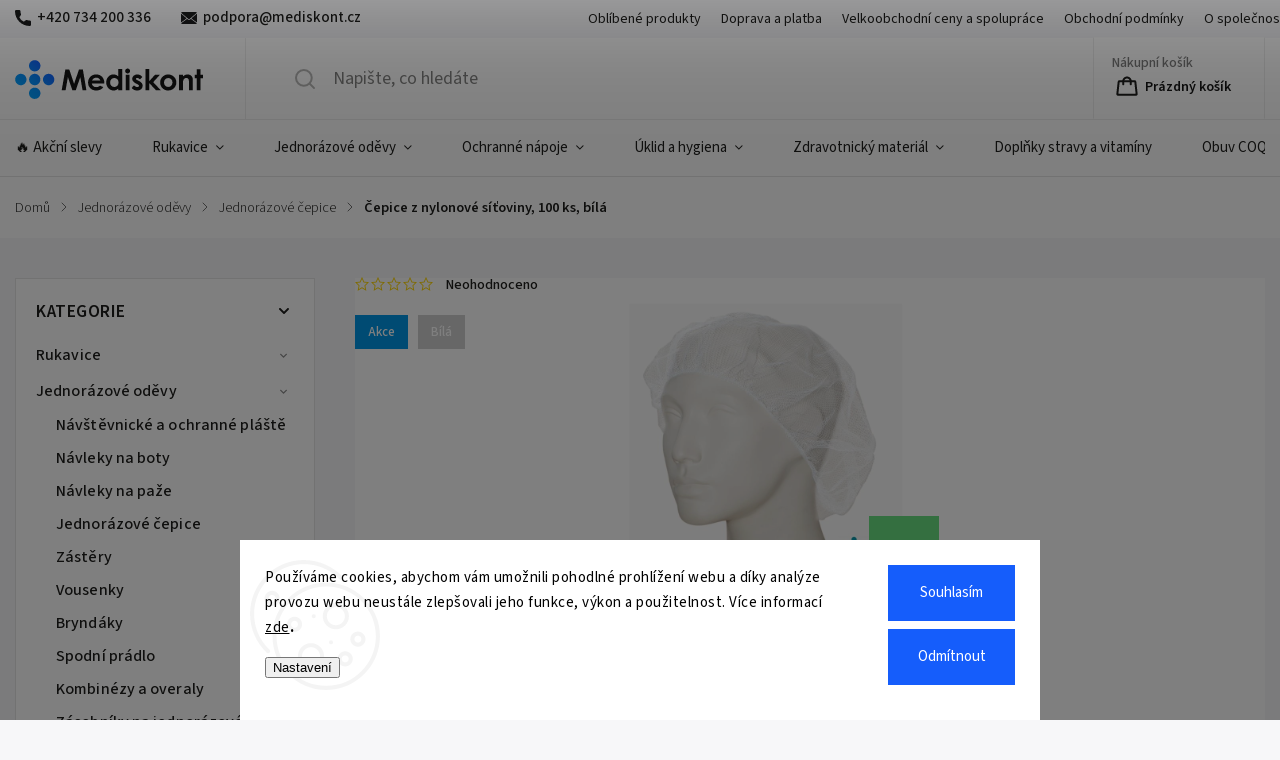

--- FILE ---
content_type: text/html; charset=utf-8
request_url: https://www.mediskont.cz/jednorazove-cepice-2/cepice-z-nylonove-sitoviny--100-ks--bila/?parameterValueId=32
body_size: 38569
content:
<!doctype html><html lang="cs" dir="ltr" class="header-background-light external-fonts-loaded"><head><meta charset="utf-8" /><meta name="viewport" content="width=device-width,initial-scale=1" /><title>Čepice z nylonové síťoviny, 100 ks, bílá - Mediskont</title><link rel="preconnect" href="https://cdn.myshoptet.com" /><link rel="dns-prefetch" href="https://cdn.myshoptet.com" /><link rel="preload" href="https://cdn.myshoptet.com/prj/dist/master/cms/libs/jquery/jquery-1.11.3.min.js" as="script" /><link href="https://cdn.myshoptet.com/prj/dist/master/cms/templates/frontend_templates/shared/css/font-face/source-sans-3.css" rel="stylesheet"><script>
dataLayer = [];
dataLayer.push({'shoptet' : {
    "pageId": 2868,
    "pageType": "productDetail",
    "currency": "CZK",
    "currencyInfo": {
        "decimalSeparator": ",",
        "exchangeRate": 1,
        "priceDecimalPlaces": 1,
        "symbol": "K\u010d",
        "symbolLeft": 0,
        "thousandSeparator": " "
    },
    "language": "cs",
    "projectId": 353254,
    "product": {
        "id": 16753,
        "guid": "7465fb5c-2c70-11ee-88aa-c23895735dfc",
        "hasVariants": true,
        "codes": [
            {
                "code": 10620304,
                "quantity": "> 50",
                "stocks": [
                    {
                        "id": 1,
                        "quantity": "> 50"
                    },
                    {
                        "id": "ext",
                        "quantity": "0"
                    }
                ]
            },
            {
                "code": 10620308,
                "quantity": "> 50",
                "stocks": [
                    {
                        "id": 1,
                        "quantity": "> 50"
                    },
                    {
                        "id": "ext",
                        "quantity": "0"
                    }
                ]
            }
        ],
        "name": "\u010cepice z nylonov\u00e9 s\u00ed\u0165oviny, 100 ks, b\u00edl\u00e1",
        "appendix": "",
        "weight": 0.28000000000000003,
        "currentCategory": "Jednor\u00e1zov\u00e9 od\u011bvy | Jednor\u00e1zov\u00e9 \u010depice",
        "currentCategoryGuid": "bd9fb272-5428-11ed-88b4-ac1f6b0076ec",
        "defaultCategory": "Jednor\u00e1zov\u00e9 od\u011bvy | Jednor\u00e1zov\u00e9 \u010depice",
        "defaultCategoryGuid": "bd9fb272-5428-11ed-88b4-ac1f6b0076ec",
        "currency": "CZK",
        "priceWithVat": 139
    },
    "stocks": [
        {
            "id": 1,
            "title": "Provozovna Mediskont",
            "isDeliveryPoint": 1,
            "visibleOnEshop": 1
        },
        {
            "id": "ext",
            "title": "Sklad",
            "isDeliveryPoint": 0,
            "visibleOnEshop": 1
        }
    ],
    "cartInfo": {
        "id": null,
        "freeShipping": false,
        "freeShippingFrom": 5000,
        "leftToFreeGift": {
            "formattedPrice": "0 K\u010d",
            "priceLeft": 0
        },
        "freeGift": false,
        "leftToFreeShipping": {
            "priceLeft": 5000,
            "dependOnRegion": 0,
            "formattedPrice": "5 000 K\u010d"
        },
        "discountCoupon": [],
        "getNoBillingShippingPrice": {
            "withoutVat": 0,
            "vat": 0,
            "withVat": 0
        },
        "cartItems": [],
        "taxMode": "ORDINARY"
    },
    "cart": [],
    "customer": {
        "priceRatio": 1,
        "priceListId": 1,
        "groupId": null,
        "registered": false,
        "mainAccount": false
    }
}});
dataLayer.push({'cookie_consent' : {
    "marketing": "denied",
    "analytics": "denied"
}});
document.addEventListener('DOMContentLoaded', function() {
    shoptet.consent.onAccept(function(agreements) {
        if (agreements.length == 0) {
            return;
        }
        dataLayer.push({
            'cookie_consent' : {
                'marketing' : (agreements.includes(shoptet.config.cookiesConsentOptPersonalisation)
                    ? 'granted' : 'denied'),
                'analytics': (agreements.includes(shoptet.config.cookiesConsentOptAnalytics)
                    ? 'granted' : 'denied')
            },
            'event': 'cookie_consent'
        });
    });
});
</script>

<!-- Google Tag Manager -->
<script>(function(w,d,s,l,i){w[l]=w[l]||[];w[l].push({'gtm.start':
new Date().getTime(),event:'gtm.js'});var f=d.getElementsByTagName(s)[0],
j=d.createElement(s),dl=l!='dataLayer'?'&l='+l:'';j.async=true;j.src=
'https://www.googletagmanager.com/gtm.js?id='+i+dl;f.parentNode.insertBefore(j,f);
})(window,document,'script','dataLayer','GTM-5LWRFJ7');</script>
<!-- End Google Tag Manager -->

<meta property="og:type" content="website"><meta property="og:site_name" content="mediskont.cz"><meta property="og:url" content="https://www.mediskont.cz/jednorazove-cepice-2/cepice-z-nylonove-sitoviny--100-ks--bila/?parameterValueId=32"><meta property="og:title" content="Čepice z nylonové síťoviny, 100 ks, bílá - Mediskont"><meta name="author" content="Mediskont"><meta name="web_author" content="Shoptet.cz"><meta name="dcterms.rightsHolder" content="www.mediskont.cz"><meta name="robots" content="index,follow"><meta property="og:image" content="https://cdn.myshoptet.com/usr/www.mediskont.cz/user/shop/big/16753_nylonova-cepice-bila.png?64c8b5fe"><meta property="og:description" content="Ochranná čepice / baret z nylonové síťoviny (tvar medových pláství) vhodná např. do potravinářského, farmaceutického a kosmetického průmyslu. Lehká a prodyšná, neobsahuje latex. 
V balení: 100 ks 
V kartonu: 20 bal.
Barva: bílá
Velikosti: L = 53 cm, XL = 60 cm"><meta name="description" content="Ochranná čepice / baret z nylonové síťoviny (tvar medových pláství) vhodná např. do potravinářského, farmaceutického a kosmetického průmyslu. Lehká a prodyšná, neobsahuje latex. 
V balení: 100 ks 
V kartonu: 20 bal.
Barva: bílá
Velikosti: L = 53 cm, XL = 60 cm"><meta name="google-site-verification" content="VsH8x-0BF3vW_Ai1mnWsO93CUrviZFIxDuUz6mi6z9Q"><meta property="product:price:amount" content="139"><meta property="product:price:currency" content="CZK"><style>:root {--color-primary: #155DFB;--color-primary-h: 221;--color-primary-s: 97%;--color-primary-l: 53%;--color-primary-hover: #02A3FE;--color-primary-hover-h: 202;--color-primary-hover-s: 99%;--color-primary-hover-l: 50%;--color-secondary: #155DFB;--color-secondary-h: 221;--color-secondary-s: 97%;--color-secondary-l: 53%;--color-secondary-hover: #243896;--color-secondary-hover-h: 229;--color-secondary-hover-s: 61%;--color-secondary-hover-l: 36%;--color-tertiary: #7F22FE;--color-tertiary-h: 265;--color-tertiary-s: 99%;--color-tertiary-l: 56%;--color-tertiary-hover: #161616;--color-tertiary-hover-h: 0;--color-tertiary-hover-s: 0%;--color-tertiary-hover-l: 9%;--color-header-background: #ffffff;--template-font: "Source Sans 3";--template-headings-font: "Source Sans 3";--header-background-url: none;--cookies-notice-background: #F8FAFB;--cookies-notice-color: #252525;--cookies-notice-button-hover: #27263f;--cookies-notice-link-hover: #3b3a5f;--templates-update-management-preview-mode-content: "Náhled aktualizací šablony je aktivní pro váš prohlížeč."}</style>
    <script>var shoptet = shoptet || {};</script>
    <script src="https://cdn.myshoptet.com/prj/dist/master/shop/dist/main-3g-header.js.05f199e7fd2450312de2.js"></script>
<!-- User include --><!-- service 1141(761) html code header -->
<script src="https://ajax.googleapis.com/ajax/libs/webfont/1.6.26/webfont.js"></script>


<link rel="stylesheet" href="https://cdn.myshoptet.com/usr/shoptet.tomashlad.eu/user/documents/extras/titan/bootstrap.min.css" />
<link rel="stylesheet" href="https://cdn.myshoptet.com/usr/shoptet.tomashlad.eu/user/documents/extras/titan/jquery-ui.css" />
<link rel="stylesheet" href="https://cdn.myshoptet.com/usr/shoptet.tomashlad.eu/user/documents/extras/shoptet-font/font.css"/>
<link rel="stylesheet" href="https://cdn.myshoptet.com/usr/shoptet.tomashlad.eu/user/documents/extras/titan/slick.css" />
<link rel="stylesheet" href="https://cdn.myshoptet.com/usr/shoptet.tomashlad.eu/user/documents/extras/titan/animate.css">
<link rel="stylesheet" href="https://cdn.myshoptet.com/usr/shoptet.tomashlad.eu/user/documents/extras/titan/screen.min.css?v=178">

<style>
.products-block.products .product .p .name span, 
.hp-news .news-wrapper .news-item .text .title,
.type-posts-listing .news-wrapper .news-item .text .title{
-webkit-box-orient: vertical;
}
.products-block.products .product .p-desc {-webkit-box-orient: vertical;}
@media (min-width: 768px) {
.menu-helper>ul {background: #fff;}
}
@media (min-width: 1200px) {
.top-navigation-bar .top-navigation-contacts {font-size: 1.2em; padding-bottom: 2px;}
}
.menu-helper>ul li a .submenu-arrow, .menu-helper>ul li .menu-level-2 {display: none !important;}
.multiple-columns-body .hp-news .content {margin: 0 auto;}
.hp-news .news-wrapper {justify-content: flex-start;}
.variant-cart form fieldset {display: flex;}
#variants .variant-table .table-row .btn.btn-cart {background:-webkit-linear-gradient(1deg,var(--color-secondary),var(--color-secondary-hover));width:auto;}
#variants .variant-table .table-row .btn.btn-cart span.sr-only {display:block;font-size:11px;margin-top:-18px;}
.advanced-parameter-inner img {border-radius:0;}
.product-top .detail-parameters tr.variant-list td, .product-top .detail-parameters tr.variant-list th {display:flex;}
.wrong-template {
    text-align: center;
    padding: 30px;
    background: #000;
    color: #fff;
    font-size: 20px;
    position: fixed;
    width: 100%;
    height: 100%;
    z-index: 99999999;
    top: 0;
    left: 0;
    padding-top: 20vh;
}
.wrong-template span {
    display: block;
    font-size: 15px;
    margin-top: 25px;
    opacity: 0.7;
}
.wrong-template span a {color: #fff; text-decoration: underline;}
.product-top .social-buttons-wrapper {width:100%;}
.advancedOrder__buttons {display: flex;align-items: center;justify-content: center;margin-top: 20px;margin-bottom: 20px;}
.advancedOrder__buttons .next-step-back {
    display: inline-block !important;
    line-height: 38px;
    padding: 0 15px;
    min-height: 38px;
    background: transparent;
    color: var(--color-primary) !important;
    font-size: 14px;
    border: 1px solid var(--color-primary);
    margin-right: 15px;
    font-family: var(--template-font);
    font-size: 14px;
    font-weight: 500;
    cursor: pointer;
}
.advancedOrder__buttons .next-step-back:hover {background: #f2f2f2;}
@media (max-width: 768px) {
.advancedOrder__buttons .next-step-back {margin: 0 auto}
.cart-content .next-step .btn.next-step-back {margin-top: 15px;}
}
.newsletter button.btn {padding: 0 35px;}
img {height: auto;}
#dkLabFavCartWrapper {position: relative;z-index: 9;}
#dkLabFavCartWrapper:before {content: '';position: absolute;left:50%;top: 0;width: 100vw;height:100%;transform:translateX(-50%);background:#fff;z-index: -1;}
.carousel-inner {min-height:0 !important;}
</style>
<!-- api 428(82) html code header -->
<link rel="stylesheet" href="https://cdn.myshoptet.com/usr/api2.dklab.cz/user/documents/_doplnky/oblibene/353254/16/353254_16.css" type="text/css" /><style>
        :root {
            --dklab-favourites-flag-color: #E91B7D;
            --dklab-favourites-flag-text-color: #FFFFFF;
            --dklab-favourites-add-text-color: #000000;            
            --dklab-favourites-remove-text-color: #E91B7D;            
            --dklab-favourites-add-text-detail-color: #000000;            
            --dklab-favourites-remove-text-detail-color: #E91B7D;            
            --dklab-favourites-header-icon-color: #000000;            
            --dklab-favourites-counter-color: #000000;            
        } </style>
<!-- api 608(256) html code header -->
<link rel="stylesheet" href="https://cdn.myshoptet.com/usr/api2.dklab.cz/user/documents/_doplnky/bannery/353254/1700/353254_1700.css" type="text/css" /><style>
        :root {
            --dklab-bannery-b-hp-padding: 15px;
            --dklab-bannery-b-hp-box-padding: 0px;
            --dklab-bannery-b-hp-big-screen: 25%;
            --dklab-bannery-b-hp-medium-screen: 25%;
            --dklab-bannery-b-hp-small-screen: 25%;
            --dklab-bannery-b-hp-tablet-screen: 33.333%;
            --dklab-bannery-b-hp-mobile-screen: 100%;

            --dklab-bannery-i-hp-icon-color: #1C99AE;
            --dklab-bannery-i-hp-color: #FFFFFF;
            --dklab-bannery-i-hp-background: #1C99AE;            
            
            --dklab-bannery-i-d-icon-color: #000000;
            --dklab-bannery-i-d-color: #000000;
            --dklab-bannery-i-d-background: #FFFFFF;


            --dklab-bannery-i-hp-w-big-screen: 4;
            --dklab-bannery-i-hp-w-medium-screen: 4;
            --dklab-bannery-i-hp-w-small-screen: 4;
            --dklab-bannery-i-hp-w-tablet-screen: 4;
            --dklab-bannery-i-hp-w-mobile-screen: 2;
            
            --dklab-bannery-i-d-w-big-screen: 1;
            --dklab-bannery-i-d-w-medium-screen: 1;
            --dklab-bannery-i-d-w-small-screen: 1;
            --dklab-bannery-i-d-w-tablet-screen: 1;
            --dklab-bannery-i-d-w-mobile-screen: 1;

        }</style>
<!-- api 473(125) html code header -->

                <style>
                    #order-billing-methods .radio-wrapper[data-guid="83a589a1-9b1d-11ed-88b4-ac1f6b0076ec"]:not(.cggooglepay), #order-billing-methods .radio-wrapper[data-guid="83b6e320-9b1d-11ed-88b4-ac1f6b0076ec"]:not(.cggooglepay), #order-billing-methods .radio-wrapper[data-guid="0db8b76a-66d5-11eb-ac23-ac1f6b0076ec"]:not(.cgapplepay) {
                        display: none;
                    }
                </style>
                <script type="text/javascript">
                    document.addEventListener('DOMContentLoaded', function() {
                        if (getShoptetDataLayer('pageType') === 'billingAndShipping') {
                            
                try {
                    if (window.ApplePaySession && window.ApplePaySession.canMakePayments()) {
                        
                        if (document.querySelector('#order-billing-methods .radio-wrapper[data-guid="0db8b76a-66d5-11eb-ac23-ac1f6b0076ec"]')) {
                            document.querySelector('#order-billing-methods .radio-wrapper[data-guid="0db8b76a-66d5-11eb-ac23-ac1f6b0076ec"]').classList.add('cgapplepay');
                        }
                        
                    }
                } catch (err) {} 
            
                            
                const cgBaseCardPaymentMethod = {
                        type: 'CARD',
                        parameters: {
                            allowedAuthMethods: ["PAN_ONLY", "CRYPTOGRAM_3DS"],
                            allowedCardNetworks: [/*"AMEX", "DISCOVER", "INTERAC", "JCB",*/ "MASTERCARD", "VISA"]
                        }
                };
                
                function cgLoadScript(src, callback)
                {
                    var s,
                        r,
                        t;
                    r = false;
                    s = document.createElement('script');
                    s.type = 'text/javascript';
                    s.src = src;
                    s.onload = s.onreadystatechange = function() {
                        if ( !r && (!this.readyState || this.readyState == 'complete') )
                        {
                            r = true;
                            callback();
                        }
                    };
                    t = document.getElementsByTagName('script')[0];
                    t.parentNode.insertBefore(s, t);
                } 
                
                function cgGetGoogleIsReadyToPayRequest() {
                    return Object.assign(
                        {},
                        {
                            apiVersion: 2,
                            apiVersionMinor: 0
                        },
                        {
                            allowedPaymentMethods: [cgBaseCardPaymentMethod]
                        }
                    );
                }

                function onCgGooglePayLoaded() {
                    let paymentsClient = new google.payments.api.PaymentsClient({environment: 'PRODUCTION'});
                    paymentsClient.isReadyToPay(cgGetGoogleIsReadyToPayRequest()).then(function(response) {
                        if (response.result) {
                            
                        if (document.querySelector('#order-billing-methods .radio-wrapper[data-guid="83a589a1-9b1d-11ed-88b4-ac1f6b0076ec"]')) {
                            document.querySelector('#order-billing-methods .radio-wrapper[data-guid="83a589a1-9b1d-11ed-88b4-ac1f6b0076ec"]').classList.add('cggooglepay');
                        }
                        

                        if (document.querySelector('#order-billing-methods .radio-wrapper[data-guid="83b6e320-9b1d-11ed-88b4-ac1f6b0076ec"]')) {
                            document.querySelector('#order-billing-methods .radio-wrapper[data-guid="83b6e320-9b1d-11ed-88b4-ac1f6b0076ec"]').classList.add('cggooglepay');
                        }
                        	 	 	 	 	 
                        }
                    })
                    .catch(function(err) {});
                }
                
                cgLoadScript('https://pay.google.com/gp/p/js/pay.js', onCgGooglePayLoaded);
            
                        }
                    });
                </script> 
                
<!-- api 1141(761) html code header -->
<script>var shoptetakTemplateSettings={"disableProductsAnimation":false,"useRoundingCorners":false,"defaultArticlesImages":false,"useButtonsGradient":false,"useProductsCarousel":false,"fullWidthCarousel":false,"showListOfArticlesNews":false,"showShopRating":false,"showFavouriteCategories":false,"favouritesTestMode":false,"articlesTestMode":false};function init(){var body=document.getElementsByTagName('body')[0];
    if(shoptetakTemplateSettings.useRoundingCorners){body.classList.add("st-rounding-corners");}
    if(shoptetakTemplateSettings.disableProductsAnimation){body.classList.add("st-disable-prod-anim");}
    if(shoptetakTemplateSettings.useButtonsGradient){body.classList.add("st-buttons-gradient");}
    if(shoptetakTemplateSettings.fullWidthCarousel){body.classList.add("st-wide-carousel");}
    if(shoptetakTemplateSettings.showListOfArticlesNews){body.classList.add("st-show-articles");}
    if(shoptetakTemplateSettings.showShopRating){body.classList.add("st-show-ratings");}
    if(shoptetakTemplateSettings.showFavouriteCategories){body.classList.add("st-show-fav-cats");}
    if(shoptetakTemplateSettings.defaultArticlesImages){body.classList.add("st-art-imgs-default");}}
if(document.addEventListener){document.addEventListener("DOMContentLoaded",init,false);}
/*@cc_on @*/
/*@if (@_win32)
      document.write("<script id=__ie_onload defer src=javascript:void(0)><\/script>");
      var script = document.getElementById("__ie_onload");
      script.onreadystatechange = function() {
        if (this.readyState == "complete") {
          init(); // call the onload handler
        }
      };
    /*@end @*/
if(/WebKit/i.test(navigator.userAgent)){var _timer=setInterval(function(){if(/loaded|complete/.test(document.readyState)){init();}},10);}
window.onload=init;</script>
<!-- service 608(256) html code header -->
<link rel="stylesheet" href="https://cdn.myshoptet.com/usr/api.dklab.cz/user/documents/fontawesome/css/all.css?v=1.02" type="text/css" />
<!-- service 619(267) html code header -->
<link href="https://cdn.myshoptet.com/usr/fvstudio.myshoptet.com/user/documents/addons/cartupsell.min.css?24.11.1" rel="stylesheet">
<!-- service 428(82) html code header -->
<style>
@font-face {
    font-family: 'oblibene';
    src:  url('https://cdn.myshoptet.com/usr/api2.dklab.cz/user/documents/_doplnky/oblibene/font/oblibene.eot?v1');
    src:  url('https://cdn.myshoptet.com/usr/api2.dklab.cz/user/documents/_doplnky/oblibene/font/oblibene.eot?v1#iefix') format('embedded-opentype'),
    url('https://cdn.myshoptet.com/usr/api2.dklab.cz/user/documents/_doplnky/oblibene/font/oblibene.ttf?v1') format('truetype'),
    url('https://cdn.myshoptet.com/usr/api2.dklab.cz/user/documents/_doplnky/oblibene/font/oblibene.woff?v1') format('woff'),
    url('https://cdn.myshoptet.com/usr/api2.dklab.cz/user/documents/_doplnky/oblibene/font/oblibene.svg?v1') format('svg');
    font-weight: normal;
    font-style: normal;
}
</style>
<script>
var dklabFavIndividual;
</script>
<!-- service 708(354) html code header -->
<link href="https://cdn.myshoptet.com/usr/302565.myshoptet.com/user/documents/assets/gifts/fv-studio-app-gifts.css?25.4.29" rel="stylesheet">
<link href="https://cdn.myshoptet.com/usr/302565.myshoptet.com/user/documents/assets/gifts/fv-studio-app-gifts.Classic.css?25.4.29" rel="stylesheet">

<style>
.ordering-process.id--9 [id~=free-gift-wrapper] ul li:hover,
.ordering-process.id--9 [class~=free-gifts-wrapper] ul li:hover,
.content-window.cart-window [class~=free-gifts-wrapper] ul li:hover {
    border-color: #155DFB;
}

.ordering-process.id--9 [id~=free-gift-wrapper] ul li:not(.hidden-colorbox-visible),
.ordering-process.id--9 [class~=free-gifts-wrapper] ul li.active,
.content-window.cart-window [class~=free-gifts-wrapper] ul li.active {
    border-color: #155DFB;
    border-width: 2px;
}

.fvstudio-delivery-info-single-gift {
border-color: #155DFB;
}

</style>
<!-- project html code header -->
<link href="https://cdn.jsdelivr.net/npm/swiper@11/swiper-bundle.min.css" rel="stylesheet"/>
<link href="https://cdn.myshoptet.com/usr/www.mediskont.cz/user/documents/assets/css/animations.min.css?v=1.0" rel="stylesheet" />
<link href="https://cdn.myshoptet.com/usr/www.mediskont.cz/user/documents/assets/css/custom.css?v=2.199" rel="stylesheet" />
<link href="https://cdn.myshoptet.com/usr/www.mediskont.cz/user/documents/assets/css/utilities.min.css?v=1.0" rel="stylesheet" />

<meta name="facebook-domain-verification" content="o4l2m18w7smxt2ycjar2dfvlc8ldhf" />

<!-- /User include --><link rel="shortcut icon" href="/favicon.ico" type="image/x-icon" /><link rel="canonical" href="https://www.mediskont.cz/jednorazove-cepice-2/cepice-z-nylonove-sitoviny--100-ks--bila/" /><script>!function(){var t={9196:function(){!function(){var t=/\[object (Boolean|Number|String|Function|Array|Date|RegExp)\]/;function r(r){return null==r?String(r):(r=t.exec(Object.prototype.toString.call(Object(r))))?r[1].toLowerCase():"object"}function n(t,r){return Object.prototype.hasOwnProperty.call(Object(t),r)}function e(t){if(!t||"object"!=r(t)||t.nodeType||t==t.window)return!1;try{if(t.constructor&&!n(t,"constructor")&&!n(t.constructor.prototype,"isPrototypeOf"))return!1}catch(t){return!1}for(var e in t);return void 0===e||n(t,e)}function o(t,r,n){this.b=t,this.f=r||function(){},this.d=!1,this.a={},this.c=[],this.e=function(t){return{set:function(r,n){u(c(r,n),t.a)},get:function(r){return t.get(r)}}}(this),i(this,t,!n);var e=t.push,o=this;t.push=function(){var r=[].slice.call(arguments,0),n=e.apply(t,r);return i(o,r),n}}function i(t,n,o){for(t.c.push.apply(t.c,n);!1===t.d&&0<t.c.length;){if("array"==r(n=t.c.shift()))t:{var i=n,a=t.a;if("string"==r(i[0])){for(var f=i[0].split("."),s=f.pop(),p=(i=i.slice(1),0);p<f.length;p++){if(void 0===a[f[p]])break t;a=a[f[p]]}try{a[s].apply(a,i)}catch(t){}}}else if("function"==typeof n)try{n.call(t.e)}catch(t){}else{if(!e(n))continue;for(var l in n)u(c(l,n[l]),t.a)}o||(t.d=!0,t.f(t.a,n),t.d=!1)}}function c(t,r){for(var n={},e=n,o=t.split("."),i=0;i<o.length-1;i++)e=e[o[i]]={};return e[o[o.length-1]]=r,n}function u(t,o){for(var i in t)if(n(t,i)){var c=t[i];"array"==r(c)?("array"==r(o[i])||(o[i]=[]),u(c,o[i])):e(c)?(e(o[i])||(o[i]={}),u(c,o[i])):o[i]=c}}window.DataLayerHelper=o,o.prototype.get=function(t){var r=this.a;t=t.split(".");for(var n=0;n<t.length;n++){if(void 0===r[t[n]])return;r=r[t[n]]}return r},o.prototype.flatten=function(){this.b.splice(0,this.b.length),this.b[0]={},u(this.a,this.b[0])}}()}},r={};function n(e){var o=r[e];if(void 0!==o)return o.exports;var i=r[e]={exports:{}};return t[e](i,i.exports,n),i.exports}n.n=function(t){var r=t&&t.__esModule?function(){return t.default}:function(){return t};return n.d(r,{a:r}),r},n.d=function(t,r){for(var e in r)n.o(r,e)&&!n.o(t,e)&&Object.defineProperty(t,e,{enumerable:!0,get:r[e]})},n.o=function(t,r){return Object.prototype.hasOwnProperty.call(t,r)},function(){"use strict";n(9196)}()}();</script>    <!-- Global site tag (gtag.js) - Google Analytics -->
    <script async src="https://www.googletagmanager.com/gtag/js?id=G-B09JPY2GPM"></script>
    <script>
        
        window.dataLayer = window.dataLayer || [];
        function gtag(){dataLayer.push(arguments);}
        

                    console.debug('default consent data');

            gtag('consent', 'default', {"ad_storage":"denied","analytics_storage":"denied","ad_user_data":"denied","ad_personalization":"denied","wait_for_update":500});
            dataLayer.push({
                'event': 'default_consent'
            });
        
        gtag('js', new Date());

        
                gtag('config', 'G-B09JPY2GPM', {"groups":"GA4","send_page_view":false,"content_group":"productDetail","currency":"CZK","page_language":"cs"});
        
                gtag('config', 'AW-639361590', {"allow_enhanced_conversions":true});
        
        
        
        
        
                    gtag('event', 'page_view', {"send_to":"GA4","page_language":"cs","content_group":"productDetail","currency":"CZK"});
        
                gtag('set', 'currency', 'CZK');

        gtag('event', 'view_item', {
            "send_to": "UA",
            "items": [
                {
                    "id": "10620308",
                    "name": "\u010cepice z nylonov\u00e9 s\u00ed\u0165oviny, 100 ks, b\u00edl\u00e1",
                    "category": "Jednor\u00e1zov\u00e9 od\u011bvy \/ Jednor\u00e1zov\u00e9 \u010depice",
                                                            "variant": "Rozm\u011br: L",
                                        "price": 114.9
                }
            ]
        });
        
        
        
        
        
                    gtag('event', 'view_item', {"send_to":"GA4","page_language":"cs","content_group":"productDetail","value":114.90000000000001,"currency":"CZK","items":[{"item_id":"10620308","item_name":"\u010cepice z nylonov\u00e9 s\u00ed\u0165oviny, 100 ks, b\u00edl\u00e1","item_category":"Jednor\u00e1zov\u00e9 od\u011bvy","item_category2":"Jednor\u00e1zov\u00e9 \u010depice","item_variant":"10620308~Rozm\u011br: XL","price":114.90000000000001,"quantity":1,"index":0}]});
        
        
        
        
        
        
        
        document.addEventListener('DOMContentLoaded', function() {
            if (typeof shoptet.tracking !== 'undefined') {
                for (var id in shoptet.tracking.bannersList) {
                    gtag('event', 'view_promotion', {
                        "send_to": "UA",
                        "promotions": [
                            {
                                "id": shoptet.tracking.bannersList[id].id,
                                "name": shoptet.tracking.bannersList[id].name,
                                "position": shoptet.tracking.bannersList[id].position
                            }
                        ]
                    });
                }
            }

            shoptet.consent.onAccept(function(agreements) {
                if (agreements.length !== 0) {
                    console.debug('gtag consent accept');
                    var gtagConsentPayload =  {
                        'ad_storage': agreements.includes(shoptet.config.cookiesConsentOptPersonalisation)
                            ? 'granted' : 'denied',
                        'analytics_storage': agreements.includes(shoptet.config.cookiesConsentOptAnalytics)
                            ? 'granted' : 'denied',
                                                                                                'ad_user_data': agreements.includes(shoptet.config.cookiesConsentOptPersonalisation)
                            ? 'granted' : 'denied',
                        'ad_personalization': agreements.includes(shoptet.config.cookiesConsentOptPersonalisation)
                            ? 'granted' : 'denied',
                        };
                    console.debug('update consent data', gtagConsentPayload);
                    gtag('consent', 'update', gtagConsentPayload);
                    dataLayer.push(
                        { 'event': 'update_consent' }
                    );
                }
            });
        });
    </script>
<script>
    (function(t, r, a, c, k, i, n, g) { t['ROIDataObject'] = k;
    t[k]=t[k]||function(){ (t[k].q=t[k].q||[]).push(arguments) },t[k].c=i;n=r.createElement(a),
    g=r.getElementsByTagName(a)[0];n.async=1;n.src=c;g.parentNode.insertBefore(n,g)
    })(window, document, 'script', '//www.heureka.cz/ocm/sdk.js?source=shoptet&version=2&page=product_detail', 'heureka', 'cz');

    heureka('set_user_consent', 0);
</script>
</head><body class="desktop id-2868 in-jednorazove-cepice-2 template-11 type-product type-detail multiple-columns-body columns-3 blank-mode blank-mode-css ums_forms_redesign--off ums_a11y_category_page--on ums_discussion_rating_forms--off ums_flags_display_unification--on ums_a11y_login--off mobile-header-version-0">
        <div id="fb-root"></div>
        <script>
            window.fbAsyncInit = function() {
                FB.init({
//                    appId            : 'your-app-id',
                    autoLogAppEvents : true,
                    xfbml            : true,
                    version          : 'v19.0'
                });
            };
        </script>
        <script async defer crossorigin="anonymous" src="https://connect.facebook.net/cs_CZ/sdk.js"></script>
<!-- Google Tag Manager (noscript) -->
<noscript><iframe src="https://www.googletagmanager.com/ns.html?id=GTM-5LWRFJ7"
height="0" width="0" style="display:none;visibility:hidden"></iframe></noscript>
<!-- End Google Tag Manager (noscript) -->

    <div class="siteCookies siteCookies--bottom siteCookies--light js-siteCookies" role="dialog" data-testid="cookiesPopup" data-nosnippet>
        <div class="siteCookies__form">
            <div class="siteCookies__content">
                <div class="siteCookies__text">
                    Používáme cookies, abychom vám umožnili pohodlné prohlížení webu a díky analýze provozu webu neustále zlepšovali jeho funkce, výkon a použitelnost. Více informací <strong><a href="http://www.mediskont.cz/podminky-ochrany-osobnich-udaju/" target="\">zde</a>.</strong>
                </div>
                <p class="siteCookies__links">
                    <button class="siteCookies__link js-cookies-settings" aria-label="Nastavení cookies" data-testid="cookiesSettings">Nastavení</button>
                </p>
            </div>
            <div class="siteCookies__buttonWrap">
                                    <button class="siteCookies__button js-cookiesConsentSubmit" value="reject" aria-label="Odmítnout cookies" data-testid="buttonCookiesReject">Odmítnout</button>
                                <button class="siteCookies__button js-cookiesConsentSubmit" value="all" aria-label="Přijmout cookies" data-testid="buttonCookiesAccept">Souhlasím</button>
            </div>
        </div>
        <script>
            document.addEventListener("DOMContentLoaded", () => {
                const siteCookies = document.querySelector('.js-siteCookies');
                document.addEventListener("scroll", shoptet.common.throttle(() => {
                    const st = document.documentElement.scrollTop;
                    if (st > 1) {
                        siteCookies.classList.add('siteCookies--scrolled');
                    } else {
                        siteCookies.classList.remove('siteCookies--scrolled');
                    }
                }, 100));
            });
        </script>
    </div>
<a href="#content" class="skip-link sr-only">Přejít na obsah</a><div class="overall-wrapper"><div class="user-action"><div class="container"><div class="user-action-in"><div class="user-action-login popup-widget login-widget"><div class="popup-widget-inner"><h2 id="loginHeading">Přihlášení k vašemu účtu</h2><div id="customerLogin"><form action="/action/Customer/Login/" method="post" id="formLoginIncluded" class="csrf-enabled formLogin" data-testid="formLogin"><input type="hidden" name="referer" value="" /><div class="form-group"><div class="input-wrapper email js-validated-element-wrapper no-label"><input type="email" name="email" class="form-control" autofocus placeholder="E-mailová adresa (např. jan@novak.cz)" data-testid="inputEmail" autocomplete="email" required /></div></div><div class="form-group"><div class="input-wrapper password js-validated-element-wrapper no-label"><input type="password" name="password" class="form-control" placeholder="Heslo" data-testid="inputPassword" autocomplete="current-password" required /><span class="no-display">Nemůžete vyplnit toto pole</span><input type="text" name="surname" value="" class="no-display" /></div></div><div class="form-group"><div class="login-wrapper"><button type="submit" class="btn btn-secondary btn-text btn-login" data-testid="buttonSubmit">Přihlásit se</button><div class="password-helper"><a href="/registrace/" data-testid="signup" rel="nofollow">Nová registrace</a><a href="/klient/zapomenute-heslo/" rel="nofollow">Zapomenuté heslo</a></div></div></div></form>
</div></div></div>
    <div id="cart-widget" class="user-action-cart popup-widget cart-widget loader-wrapper" data-testid="popupCartWidget" role="dialog" aria-hidden="true"><div class="popup-widget-inner cart-widget-inner place-cart-here"><div class="loader-overlay"><div class="loader"></div></div></div><div class="cart-widget-button"><a href="/kosik/" class="btn btn-conversion" id="continue-order-button" rel="nofollow" data-testid="buttonNextStep">Pokračovat do košíku</a></div></div></div>
</div></div><div class="top-navigation-bar" data-testid="topNavigationBar">

    <div class="container">

        <div class="top-navigation-contacts">
            <strong>Zákaznická podpora:</strong><a href="tel:+420734200336" class="project-phone" aria-label="Zavolat na +420734200336" data-testid="contactboxPhone"><span>+420 734 200 336</span></a><a href="mailto:podpora@mediskont.cz" class="project-email" data-testid="contactboxEmail"><span>podpora@mediskont.cz</span></a>        </div>

                            <div class="top-navigation-menu">
                <div class="top-navigation-menu-trigger"></div>
                <ul class="top-navigation-bar-menu">
                                            <li class="top-navigation-menu-item-1034">
                            <a href="/oblibene/">Oblíbené produkty</a>
                        </li>
                                            <li class="top-navigation-menu-item-812">
                            <a href="/doprava-platba/">Doprava a platba</a>
                        </li>
                                            <li class="top-navigation-menu-item-1187">
                            <a href="/velkoobchod/">Velkoobchodní ceny a spolupráce</a>
                        </li>
                                            <li class="top-navigation-menu-item-39">
                            <a href="/obchodni-podminky/">Obchodní podmínky</a>
                        </li>
                                            <li class="top-navigation-menu-item-809">
                            <a href="/o-spolecnosti/">O společnosti</a>
                        </li>
                                            <li class="top-navigation-menu-item-29">
                            <a href="/kontakt/">Kontakt</a>
                        </li>
                                            <li class="top-navigation-menu-item-691">
                            <a href="/podminky-ochrany-osobnich-udaju/">Ochrana údajů</a>
                        </li>
                                            <li class="top-navigation-menu-item-860">
                            <a href="/kariera/">Kariéra</a>
                        </li>
                                            <li class="top-navigation-menu-item-external-80">
                            <a href="https://ehub.cz/2b7c9561-mediskont-cz">Affiliate program</a>
                        </li>
                                    </ul>
                <ul class="top-navigation-bar-menu-helper"></ul>
            </div>
        
        <div class="top-navigation-tools top-navigation-tools--language">
            <div class="responsive-tools">
                <a href="#" class="toggle-window" data-target="search" aria-label="Hledat" data-testid="linkSearchIcon"></a>
                                                            <a href="#" class="toggle-window" data-target="login"></a>
                                                    <a href="#" class="toggle-window" data-target="navigation" aria-label="Menu" data-testid="hamburgerMenu"></a>
            </div>
                <div class="dropdown">
        <span>Ceny v:</span>
        <button id="topNavigationDropdown" type="button" data-toggle="dropdown" aria-haspopup="true" aria-expanded="false">
            CZK
            <span class="caret"></span>
        </button>
        <ul class="dropdown-menu" aria-labelledby="topNavigationDropdown"><li><a href="/action/Currency/changeCurrency/?currencyCode=CZK" rel="nofollow">CZK</a></li><li><a href="/action/Currency/changeCurrency/?currencyCode=EUR" rel="nofollow">EUR</a></li></ul>
    </div>
            <a href="/login/?backTo=%2Fjednorazove-cepice-2%2Fcepice-z-nylonove-sitoviny--100-ks--bila%2F%3FparameterValueId%3D32" class="top-nav-button top-nav-button-login primary login toggle-window" data-target="login" data-testid="signin" rel="nofollow"><span>Přihlášení</span></a>        </div>

    </div>

</div>
<header id="header"><div class="container navigation-wrapper">
    <div class="header-top">
        <div class="site-name-wrapper">
            <div class="site-name"><a href="/" data-testid="linkWebsiteLogo"><img src="https://cdn.myshoptet.com/usr/www.mediskont.cz/user/logos/mediskont-logo-188x39.svg" alt="Mediskont" fetchpriority="low" /></a></div>        </div>
        <div class="search" itemscope itemtype="https://schema.org/WebSite">
            <meta itemprop="headline" content="Jednorázové čepice"/><meta itemprop="url" content="https://www.mediskont.cz"/><meta itemprop="text" content="Ochranná čepice / baret z nylonové síťoviny (tvar medových pláství) vhodná např. do potravinářského, farmaceutického a kosmetického průmyslu. Lehká a prodyšná, neobsahuje latex. V balení: 100 ks V kartonu: 20 bal. Barva: bílá Velikosti: L = 53 cm, XL = 60 cm"/>            <form action="/action/ProductSearch/prepareString/" method="post"
    id="formSearchForm" class="search-form compact-form js-search-main"
    itemprop="potentialAction" itemscope itemtype="https://schema.org/SearchAction" data-testid="searchForm">
    <fieldset>
        <meta itemprop="target"
            content="https://www.mediskont.cz/vyhledavani/?string={string}"/>
        <input type="hidden" name="language" value="cs"/>
        
            
<input
    type="search"
    name="string"
        class="query-input form-control search-input js-search-input"
    placeholder="Napište, co hledáte"
    autocomplete="off"
    required
    itemprop="query-input"
    aria-label="Vyhledávání"
    data-testid="searchInput"
>
            <button type="submit" class="btn btn-default" data-testid="searchBtn">Hledat</button>
        
    </fieldset>
</form>
        </div>
        <div class="navigation-buttons">
                
    <a href="/kosik/" class="btn btn-icon toggle-window cart-count" data-target="cart" data-hover="true" data-redirect="true" data-testid="headerCart" rel="nofollow" aria-haspopup="dialog" aria-expanded="false" aria-controls="cart-widget">
        
                <span class="sr-only">Nákupní košík</span>
        
            <span class="cart-price visible-lg-inline-block" data-testid="headerCartPrice">
                                    Prázdný košík                            </span>
        
    
            </a>
        </div>
    </div>
    <nav id="navigation" aria-label="Hlavní menu" data-collapsible="true"><div class="navigation-in menu"><ul class="menu-level-1" role="menubar" data-testid="headerMenuItems"><li class="menu-item-3732" role="none"><a href="/akcni-slevy/" data-testid="headerMenuItem" role="menuitem" aria-expanded="false"><b>🔥 Akční slevy</b></a></li>
<li class="menu-item-785 ext" role="none"><a href="/vysetrovaci-rukavice/" data-testid="headerMenuItem" role="menuitem" aria-haspopup="true" aria-expanded="false"><b>Rukavice</b><span class="submenu-arrow"></span></a><ul class="menu-level-2" aria-label="Rukavice" tabindex="-1" role="menu"><li class="menu-item-1208 has-third-level" role="none"><a href="/nitrilove-rukavice/" class="menu-image" data-testid="headerMenuItem" tabindex="-1" aria-hidden="true"><img src="data:image/svg+xml,%3Csvg%20width%3D%22140%22%20height%3D%22100%22%20xmlns%3D%22http%3A%2F%2Fwww.w3.org%2F2000%2Fsvg%22%3E%3C%2Fsvg%3E" alt="" aria-hidden="true" width="140" height="100"  data-src="https://cdn.myshoptet.com/usr/www.mediskont.cz/user/categories/thumb/161_nitrilove-rukavice.png" fetchpriority="low" /></a><div><a href="/nitrilove-rukavice/" data-testid="headerMenuItem" role="menuitem"><span>Nitrilové rukavice</span></a>
                                                    <ul class="menu-level-3" role="menu">
                                                                    <li class="menu-item-2522" role="none">
                                        <a href="/modre/" data-testid="headerMenuItem" role="menuitem">
                                            Modré rukavice</a>,                                    </li>
                                                                    <li class="menu-item-2528" role="none">
                                        <a href="/cerne/" data-testid="headerMenuItem" role="menuitem">
                                            Černé rukavice</a>,                                    </li>
                                                                    <li class="menu-item-2537" role="none">
                                        <a href="/ruzove/" data-testid="headerMenuItem" role="menuitem">
                                            Růžové rukavice</a>,                                    </li>
                                                                    <li class="menu-item-2540" role="none">
                                        <a href="/oranzove-rukavice/" data-testid="headerMenuItem" role="menuitem">
                                            Oranžové rukavice</a>,                                    </li>
                                                                    <li class="menu-item-3238" role="none">
                                        <a href="/zelene-rukavice/" data-testid="headerMenuItem" role="menuitem">
                                            Zelené rukavice</a>,                                    </li>
                                                                    <li class="menu-item-2525" role="none">
                                        <a href="/bile/" data-testid="headerMenuItem" role="menuitem">
                                            Bílé rukavice</a>,                                    </li>
                                                                    <li class="menu-item-3253" role="none">
                                        <a href="/perletove-rukavice/" data-testid="headerMenuItem" role="menuitem">
                                            Perleťové rukavice</a>,                                    </li>
                                                                    <li class="menu-item-3257" role="none">
                                        <a href="/zesilene-rukavice/" data-testid="headerMenuItem" role="menuitem">
                                            Zesílené rukavice</a>,                                    </li>
                                                                    <li class="menu-item-3677" role="none">
                                        <a href="/prodlouzene-rukavice/" data-testid="headerMenuItem" role="menuitem">
                                            Prodloužené rukavice</a>,                                    </li>
                                                                    <li class="menu-item-2916" role="none">
                                        <a href="/paletovy-odber/" data-testid="headerMenuItem" role="menuitem">
                                            PALETOVÝ ODBĚR</a>                                    </li>
                                                            </ul>
                        </div></li><li class="menu-item-1202 has-third-level" role="none"><a href="/latexove-rukavice/" class="menu-image" data-testid="headerMenuItem" tabindex="-1" aria-hidden="true"><img src="data:image/svg+xml,%3Csvg%20width%3D%22140%22%20height%3D%22100%22%20xmlns%3D%22http%3A%2F%2Fwww.w3.org%2F2000%2Fsvg%22%3E%3C%2Fsvg%3E" alt="" aria-hidden="true" width="140" height="100"  data-src="https://cdn.myshoptet.com/usr/www.mediskont.cz/user/categories/thumb/latexove.jpg" fetchpriority="low" /></a><div><a href="/latexove-rukavice/" data-testid="headerMenuItem" role="menuitem"><span>Latexové rukavice</span></a>
                                                    <ul class="menu-level-3" role="menu">
                                                                    <li class="menu-item-2886" role="none">
                                        <a href="/pudrovane/" data-testid="headerMenuItem" role="menuitem">
                                            Pudrované</a>,                                    </li>
                                                                    <li class="menu-item-2889" role="none">
                                        <a href="/nepudrovane/" data-testid="headerMenuItem" role="menuitem">
                                            Nepudrované</a>,                                    </li>
                                                                    <li class="menu-item-2919" role="none">
                                        <a href="/vyprodej-3/" data-testid="headerMenuItem" role="menuitem">
                                            Výprodej</a>                                    </li>
                                                            </ul>
                        </div></li><li class="menu-item-1205 has-third-level" role="none"><a href="/vinylove-rukavice/" class="menu-image" data-testid="headerMenuItem" tabindex="-1" aria-hidden="true"><img src="data:image/svg+xml,%3Csvg%20width%3D%22140%22%20height%3D%22100%22%20xmlns%3D%22http%3A%2F%2Fwww.w3.org%2F2000%2Fsvg%22%3E%3C%2Fsvg%3E" alt="" aria-hidden="true" width="140" height="100"  data-src="https://cdn.myshoptet.com/usr/www.mediskont.cz/user/categories/thumb/vinylove-rukavice.jpg" fetchpriority="low" /></a><div><a href="/vinylove-rukavice/" data-testid="headerMenuItem" role="menuitem"><span>Vinylové rukavice</span></a>
                                                    <ul class="menu-level-3" role="menu">
                                                                    <li class="menu-item-3006" role="none">
                                        <a href="/vyprodej-4/" data-testid="headerMenuItem" role="menuitem">
                                            Výprodej</a>                                    </li>
                                                            </ul>
                        </div></li><li class="menu-item-4603 has-third-level" role="none"><a href="/pracovni-rukavice-2/" class="menu-image" data-testid="headerMenuItem" tabindex="-1" aria-hidden="true"><img src="data:image/svg+xml,%3Csvg%20width%3D%22140%22%20height%3D%22100%22%20xmlns%3D%22http%3A%2F%2Fwww.w3.org%2F2000%2Fsvg%22%3E%3C%2Fsvg%3E" alt="" aria-hidden="true" width="140" height="100"  data-src="https://cdn.myshoptet.com/usr/www.mediskont.cz/user/categories/thumb/41281.jpg" fetchpriority="low" /></a><div><a href="/pracovni-rukavice-2/" data-testid="headerMenuItem" role="menuitem"><span>Pracovní rukavice</span></a>
                                                    <ul class="menu-level-3" role="menu">
                                                                    <li class="menu-item-4606" role="none">
                                        <a href="/bezesve-rukavice/" data-testid="headerMenuItem" role="menuitem">
                                            Bezešvé rukavice</a>,                                    </li>
                                                                    <li class="menu-item-4612" role="none">
                                        <a href="/textilni-rukavice/" data-testid="headerMenuItem" role="menuitem">
                                            Textilní rukavice</a>,                                    </li>
                                                                    <li class="menu-item-4615" role="none">
                                        <a href="/pracovni-nitro/" data-testid="headerMenuItem" role="menuitem">
                                            Pracovní nitro</a>,                                    </li>
                                                                    <li class="menu-item-4618" role="none">
                                        <a href="/kombinovane-rukavice/" data-testid="headerMenuItem" role="menuitem">
                                            Kombinované rukavice</a>,                                    </li>
                                                                    <li class="menu-item-4621" role="none">
                                        <a href="/tepluodolne-rukavice/" data-testid="headerMenuItem" role="menuitem">
                                            Tepluodolné rukavice</a>,                                    </li>
                                                                    <li class="menu-item-4624" role="none">
                                        <a href="/kozene-rukavice/" data-testid="headerMenuItem" role="menuitem">
                                            Kožené rukavice</a>,                                    </li>
                                                                    <li class="menu-item-4627" role="none">
                                        <a href="/svarecske-rukavice/" data-testid="headerMenuItem" role="menuitem">
                                            Svářečské rukavice</a>,                                    </li>
                                                                    <li class="menu-item-4630" role="none">
                                        <a href="/chladuodolne-rukavice/" data-testid="headerMenuItem" role="menuitem">
                                            Chladuodolné rukavice</a>,                                    </li>
                                                                    <li class="menu-item-4636" role="none">
                                        <a href="/chemicke-rukavice/" data-testid="headerMenuItem" role="menuitem">
                                            Chemické rukavice</a>                                    </li>
                                                            </ul>
                        </div></li><li class="menu-item-2333" role="none"><a href="/operacni-rukavice/" class="menu-image" data-testid="headerMenuItem" tabindex="-1" aria-hidden="true"><img src="data:image/svg+xml,%3Csvg%20width%3D%22140%22%20height%3D%22100%22%20xmlns%3D%22http%3A%2F%2Fwww.w3.org%2F2000%2Fsvg%22%3E%3C%2Fsvg%3E" alt="" aria-hidden="true" width="140" height="100"  data-src="https://cdn.myshoptet.com/usr/www.mediskont.cz/user/categories/thumb/12554-1.png" fetchpriority="low" /></a><div><a href="/operacni-rukavice/" data-testid="headerMenuItem" role="menuitem"><span>Chirurgické a sterilní rukavice</span></a>
                        </div></li><li class="menu-item-1433" role="none"><a href="/mikrotenove-rukavice/" class="menu-image" data-testid="headerMenuItem" tabindex="-1" aria-hidden="true"><img src="data:image/svg+xml,%3Csvg%20width%3D%22140%22%20height%3D%22100%22%20xmlns%3D%22http%3A%2F%2Fwww.w3.org%2F2000%2Fsvg%22%3E%3C%2Fsvg%3E" alt="" aria-hidden="true" width="140" height="100"  data-src="https://cdn.myshoptet.com/usr/www.mediskont.cz/user/categories/thumb/470754_2825_rukavice_.jpg" fetchpriority="low" /></a><div><a href="/mikrotenove-rukavice/" data-testid="headerMenuItem" role="menuitem"><span>Mikrotenové rukavice</span></a>
                        </div></li><li class="menu-item-1214" role="none"><a href="/gumove-rukavice/" class="menu-image" data-testid="headerMenuItem" tabindex="-1" aria-hidden="true"><img src="data:image/svg+xml,%3Csvg%20width%3D%22140%22%20height%3D%22100%22%20xmlns%3D%22http%3A%2F%2Fwww.w3.org%2F2000%2Fsvg%22%3E%3C%2Fsvg%3E" alt="" aria-hidden="true" width="140" height="100"  data-src="https://cdn.myshoptet.com/usr/www.mediskont.cz/user/categories/thumb/3479_gumove-rukavice-mediskont.jpg" fetchpriority="low" /></a><div><a href="/gumove-rukavice/" data-testid="headerMenuItem" role="menuitem"><span>Gumové rukavice</span></a>
                        </div></li><li class="menu-item-3671" role="none"><a href="/drzaky-a-boxy-na-rukavice/" class="menu-image" data-testid="headerMenuItem" tabindex="-1" aria-hidden="true"><img src="data:image/svg+xml,%3Csvg%20width%3D%22140%22%20height%3D%22100%22%20xmlns%3D%22http%3A%2F%2Fwww.w3.org%2F2000%2Fsvg%22%3E%3C%2Fsvg%3E" alt="" aria-hidden="true" width="140" height="100"  data-src="https://cdn.myshoptet.com/usr/www.mediskont.cz/user/categories/thumb/bez_n__zvu.png" fetchpriority="low" /></a><div><a href="/drzaky-a-boxy-na-rukavice/" data-testid="headerMenuItem" role="menuitem"><span>Držáky a boxy na rukavice</span></a>
                        </div></li></ul></li>
<li class="menu-item-2859 ext" role="none"><a href="/jednorazove-odevy-2/" data-testid="headerMenuItem" role="menuitem" aria-haspopup="true" aria-expanded="false"><b>Jednorázové oděvy</b><span class="submenu-arrow"></span></a><ul class="menu-level-2" aria-label="Jednorázové oděvy" tabindex="-1" role="menu"><li class="menu-item-2862" role="none"><a href="/navstevnicke-a-ochranne-plaste/" class="menu-image" data-testid="headerMenuItem" tabindex="-1" aria-hidden="true"><img src="data:image/svg+xml,%3Csvg%20width%3D%22140%22%20height%3D%22100%22%20xmlns%3D%22http%3A%2F%2Fwww.w3.org%2F2000%2Fsvg%22%3E%3C%2Fsvg%3E" alt="" aria-hidden="true" width="140" height="100"  data-src="https://cdn.myshoptet.com/usr/www.mediskont.cz/user/categories/thumb/plast.png" fetchpriority="low" /></a><div><a href="/navstevnicke-a-ochranne-plaste/" data-testid="headerMenuItem" role="menuitem"><span>Návštěvnické a ochranné pláště</span></a>
                        </div></li><li class="menu-item-3106" role="none"><a href="/navleky-na-boty-a-obuv/" class="menu-image" data-testid="headerMenuItem" tabindex="-1" aria-hidden="true"><img src="data:image/svg+xml,%3Csvg%20width%3D%22140%22%20height%3D%22100%22%20xmlns%3D%22http%3A%2F%2Fwww.w3.org%2F2000%2Fsvg%22%3E%3C%2Fsvg%3E" alt="" aria-hidden="true" width="140" height="100"  data-src="https://cdn.myshoptet.com/usr/www.mediskont.cz/user/categories/thumb/n__vleky_na_obuv.png" fetchpriority="low" /></a><div><a href="/navleky-na-boty-a-obuv/" data-testid="headerMenuItem" role="menuitem"><span>Návleky na boty</span></a>
                        </div></li><li class="menu-item-3103" role="none"><a href="/navleky-na-paze/" class="menu-image" data-testid="headerMenuItem" tabindex="-1" aria-hidden="true"><img src="data:image/svg+xml,%3Csvg%20width%3D%22140%22%20height%3D%22100%22%20xmlns%3D%22http%3A%2F%2Fwww.w3.org%2F2000%2Fsvg%22%3E%3C%2Fsvg%3E" alt="" aria-hidden="true" width="140" height="100"  data-src="https://cdn.myshoptet.com/usr/www.mediskont.cz/user/categories/thumb/n__vlek_na_ruce.png" fetchpriority="low" /></a><div><a href="/navleky-na-paze/" data-testid="headerMenuItem" role="menuitem"><span>Návleky na paže</span></a>
                        </div></li><li class="menu-item-2868 active" role="none"><a href="/jednorazove-cepice-2/" class="menu-image" data-testid="headerMenuItem" tabindex="-1" aria-hidden="true"><img src="data:image/svg+xml,%3Csvg%20width%3D%22140%22%20height%3D%22100%22%20xmlns%3D%22http%3A%2F%2Fwww.w3.org%2F2000%2Fsvg%22%3E%3C%2Fsvg%3E" alt="" aria-hidden="true" width="140" height="100"  data-src="https://cdn.myshoptet.com/usr/www.mediskont.cz/user/categories/thumb/cepice.png" fetchpriority="low" /></a><div><a href="/jednorazove-cepice-2/" data-testid="headerMenuItem" role="menuitem"><span>Jednorázové čepice</span></a>
                        </div></li><li class="menu-item-3097" role="none"><a href="/zastery/" class="menu-image" data-testid="headerMenuItem" tabindex="-1" aria-hidden="true"><img src="data:image/svg+xml,%3Csvg%20width%3D%22140%22%20height%3D%22100%22%20xmlns%3D%22http%3A%2F%2Fwww.w3.org%2F2000%2Fsvg%22%3E%3C%2Fsvg%3E" alt="" aria-hidden="true" width="140" height="100"  data-src="https://cdn.myshoptet.com/usr/www.mediskont.cz/user/categories/thumb/z__st__ra.jpg" fetchpriority="low" /></a><div><a href="/zastery/" data-testid="headerMenuItem" role="menuitem"><span>Zástěry</span></a>
                        </div></li><li class="menu-item-3235" role="none"><a href="/vousenky/" class="menu-image" data-testid="headerMenuItem" tabindex="-1" aria-hidden="true"><img src="data:image/svg+xml,%3Csvg%20width%3D%22140%22%20height%3D%22100%22%20xmlns%3D%22http%3A%2F%2Fwww.w3.org%2F2000%2Fsvg%22%3E%3C%2Fsvg%3E" alt="" aria-hidden="true" width="140" height="100"  data-src="https://cdn.myshoptet.com/usr/www.mediskont.cz/user/categories/thumb/vousenka.png" fetchpriority="low" /></a><div><a href="/vousenky/" data-testid="headerMenuItem" role="menuitem"><span>Vousenky</span></a>
                        </div></li><li class="menu-item-3100" role="none"><a href="/bryndaky/" class="menu-image" data-testid="headerMenuItem" tabindex="-1" aria-hidden="true"><img src="data:image/svg+xml,%3Csvg%20width%3D%22140%22%20height%3D%22100%22%20xmlns%3D%22http%3A%2F%2Fwww.w3.org%2F2000%2Fsvg%22%3E%3C%2Fsvg%3E" alt="" aria-hidden="true" width="140" height="100"  data-src="https://cdn.myshoptet.com/usr/www.mediskont.cz/user/categories/thumb/de9g02o8.png" fetchpriority="low" /></a><div><a href="/bryndaky/" data-testid="headerMenuItem" role="menuitem"><span>Bryndáky</span></a>
                        </div></li><li class="menu-item-4720" role="none"><a href="/jednorazove-spodni-pradlo/" class="menu-image" data-testid="headerMenuItem" tabindex="-1" aria-hidden="true"><img src="data:image/svg+xml,%3Csvg%20width%3D%22140%22%20height%3D%22100%22%20xmlns%3D%22http%3A%2F%2Fwww.w3.org%2F2000%2Fsvg%22%3E%3C%2Fsvg%3E" alt="" aria-hidden="true" width="140" height="100"  data-src="https://cdn.myshoptet.com/prj/dist/master/cms/templates/frontend_templates/00/img/folder.svg" fetchpriority="low" /></a><div><a href="/jednorazove-spodni-pradlo/" data-testid="headerMenuItem" role="menuitem"><span>Spodní prádlo</span></a>
                        </div></li><li class="menu-item-2874" role="none"><a href="/kombinezy-a-overaly-2/" class="menu-image" data-testid="headerMenuItem" tabindex="-1" aria-hidden="true"><img src="data:image/svg+xml,%3Csvg%20width%3D%22140%22%20height%3D%22100%22%20xmlns%3D%22http%3A%2F%2Fwww.w3.org%2F2000%2Fsvg%22%3E%3C%2Fsvg%3E" alt="" aria-hidden="true" width="140" height="100"  data-src="https://cdn.myshoptet.com/usr/www.mediskont.cz/user/categories/thumb/overal.png" fetchpriority="low" /></a><div><a href="/kombinezy-a-overaly-2/" data-testid="headerMenuItem" role="menuitem"><span>Kombinézy a overaly</span></a>
                        </div></li><li class="menu-item-3717" role="none"><a href="/zasobniky-na-jednorazove-odevy/" class="menu-image" data-testid="headerMenuItem" tabindex="-1" aria-hidden="true"><img src="data:image/svg+xml,%3Csvg%20width%3D%22140%22%20height%3D%22100%22%20xmlns%3D%22http%3A%2F%2Fwww.w3.org%2F2000%2Fsvg%22%3E%3C%2Fsvg%3E" alt="" aria-hidden="true" width="140" height="100"  data-src="https://cdn.myshoptet.com/usr/www.mediskont.cz/user/categories/thumb/boxynaodevy.png" fetchpriority="low" /></a><div><a href="/zasobniky-na-jednorazove-odevy/" data-testid="headerMenuItem" role="menuitem"><span>Zásobníky na jednorázové oděvy</span></a>
                        </div></li><li class="menu-item-3720" role="none"><a href="/ochranne-bryle-a-stity/" class="menu-image" data-testid="headerMenuItem" tabindex="-1" aria-hidden="true"><img src="data:image/svg+xml,%3Csvg%20width%3D%22140%22%20height%3D%22100%22%20xmlns%3D%22http%3A%2F%2Fwww.w3.org%2F2000%2Fsvg%22%3E%3C%2Fsvg%3E" alt="" aria-hidden="true" width="140" height="100"  data-src="https://cdn.myshoptet.com/usr/www.mediskont.cz/user/categories/thumb/ochranny-stit-modry.png" fetchpriority="low" /></a><div><a href="/ochranne-bryle-a-stity/" data-testid="headerMenuItem" role="menuitem"><span>Ochranné brýle a štíty</span></a>
                        </div></li><li class="menu-item-1436 has-third-level" role="none"><a href="/rousky-a-respiratory-2/" class="menu-image" data-testid="headerMenuItem" tabindex="-1" aria-hidden="true"><img src="data:image/svg+xml,%3Csvg%20width%3D%22140%22%20height%3D%22100%22%20xmlns%3D%22http%3A%2F%2Fwww.w3.org%2F2000%2Fsvg%22%3E%3C%2Fsvg%3E" alt="" aria-hidden="true" width="140" height="100"  data-src="https://cdn.myshoptet.com/usr/www.mediskont.cz/user/categories/thumb/rouska-ustenka-mediskont.jpg" fetchpriority="low" /></a><div><a href="/rousky-a-respiratory-2/" data-testid="headerMenuItem" role="menuitem"><span>Respirátory a ochrana dýchacích cest</span></a>
                                                    <ul class="menu-level-3" role="menu">
                                                                    <li class="menu-item-1466" role="none">
                                        <a href="/ffp2/" data-testid="headerMenuItem" role="menuitem">
                                            FFP2</a>,                                    </li>
                                                                    <li class="menu-item-824" role="none">
                                        <a href="/jednorazove-rousky/" data-testid="headerMenuItem" role="menuitem">
                                            Jednorázové roušky</a>,                                    </li>
                                                                    <li class="menu-item-1472" role="none">
                                        <a href="/polomasky/" data-testid="headerMenuItem" role="menuitem">
                                            Polomasky</a>,                                    </li>
                                                                    <li class="menu-item-1439" role="none">
                                        <a href="/bavlnene-rousky/" data-testid="headerMenuItem" role="menuitem">
                                            Bavlněné roušky</a>,                                    </li>
                                                                    <li class="menu-item-1451" role="none">
                                        <a href="/detske-rousky/" data-testid="headerMenuItem" role="menuitem">
                                            Dětské roušky</a>,                                    </li>
                                                                    <li class="menu-item-1544" role="none">
                                        <a href="/barevne-rousky/" data-testid="headerMenuItem" role="menuitem">
                                            Barevné roušky</a>                                    </li>
                                                            </ul>
                        </div></li></ul></li>
<li class="menu-item-2447 ext" role="none"><a href="/ochranne-napoje/" data-testid="headerMenuItem" role="menuitem" aria-haspopup="true" aria-expanded="false"><b>Ochranné nápoje</b><span class="submenu-arrow"></span></a><ul class="menu-level-2" aria-label="Ochranné nápoje" tabindex="-1" role="menu"><li class="menu-item-3683" role="none"><a href="/napoje-v-sacku/" class="menu-image" data-testid="headerMenuItem" tabindex="-1" aria-hidden="true"><img src="data:image/svg+xml,%3Csvg%20width%3D%22140%22%20height%3D%22100%22%20xmlns%3D%22http%3A%2F%2Fwww.w3.org%2F2000%2Fsvg%22%3E%3C%2Fsvg%3E" alt="" aria-hidden="true" width="140" height="100"  data-src="https://cdn.myshoptet.com/usr/www.mediskont.cz/user/categories/thumb/profi_iont_s____ek.png" fetchpriority="low" /></a><div><a href="/napoje-v-sacku/" data-testid="headerMenuItem" role="menuitem"><span>Nápoje v sáčku</span></a>
                        </div></li><li class="menu-item-3686" role="none"><a href="/sumive-tablety/" class="menu-image" data-testid="headerMenuItem" tabindex="-1" aria-hidden="true"><img src="data:image/svg+xml,%3Csvg%20width%3D%22140%22%20height%3D%22100%22%20xmlns%3D%22http%3A%2F%2Fwww.w3.org%2F2000%2Fsvg%22%3E%3C%2Fsvg%3E" alt="" aria-hidden="true" width="140" height="100"  data-src="https://cdn.myshoptet.com/usr/www.mediskont.cz/user/categories/thumb/__um__k.png" fetchpriority="low" /></a><div><a href="/sumive-tablety/" data-testid="headerMenuItem" role="menuitem"><span>Šumivé tablety</span></a>
                        </div></li><li class="menu-item-3689" role="none"><a href="/sirupy/" class="menu-image" data-testid="headerMenuItem" tabindex="-1" aria-hidden="true"><img src="data:image/svg+xml,%3Csvg%20width%3D%22140%22%20height%3D%22100%22%20xmlns%3D%22http%3A%2F%2Fwww.w3.org%2F2000%2Fsvg%22%3E%3C%2Fsvg%3E" alt="" aria-hidden="true" width="140" height="100"  data-src="https://cdn.myshoptet.com/usr/www.mediskont.cz/user/categories/thumb/sirupy.png" fetchpriority="low" /></a><div><a href="/sirupy/" data-testid="headerMenuItem" role="menuitem"><span>Sirupy</span></a>
                        </div></li><li class="menu-item-3692" role="none"><a href="/velkoobchodni-nabidka/" class="menu-image" data-testid="headerMenuItem" tabindex="-1" aria-hidden="true"><img src="data:image/svg+xml,%3Csvg%20width%3D%22140%22%20height%3D%22100%22%20xmlns%3D%22http%3A%2F%2Fwww.w3.org%2F2000%2Fsvg%22%3E%3C%2Fsvg%3E" alt="" aria-hidden="true" width="140" height="100"  data-src="https://cdn.myshoptet.com/usr/www.mediskont.cz/user/categories/thumb/percent-sign.jpg" fetchpriority="low" /></a><div><a href="/velkoobchodni-nabidka/" data-testid="headerMenuItem" role="menuitem"><span>Velkoobchodní nabídka</span></a>
                        </div></li></ul></li>
<li class="menu-item-1076 ext" role="none"><a href="/uklidahygiena/" data-testid="headerMenuItem" role="menuitem" aria-haspopup="true" aria-expanded="false"><b>Úklid a hygiena</b><span class="submenu-arrow"></span></a><ul class="menu-level-2" aria-label="Úklid a hygiena" tabindex="-1" role="menu"><li class="menu-item-2282" role="none"><a href="/prumyslove-uterky/" class="menu-image" data-testid="headerMenuItem" tabindex="-1" aria-hidden="true"><img src="data:image/svg+xml,%3Csvg%20width%3D%22140%22%20height%3D%22100%22%20xmlns%3D%22http%3A%2F%2Fwww.w3.org%2F2000%2Fsvg%22%3E%3C%2Fsvg%3E" alt="" aria-hidden="true" width="140" height="100"  data-src="https://cdn.myshoptet.com/prj/dist/master/cms/templates/frontend_templates/00/img/folder.svg" fetchpriority="low" /></a><div><a href="/prumyslove-uterky/" data-testid="headerMenuItem" role="menuitem"><span>Průmyslové utěrky</span></a>
                        </div></li><li class="menu-item-4666 has-third-level" role="none"><a href="/doplnkove-zbozi/" class="menu-image" data-testid="headerMenuItem" tabindex="-1" aria-hidden="true"><img src="data:image/svg+xml,%3Csvg%20width%3D%22140%22%20height%3D%22100%22%20xmlns%3D%22http%3A%2F%2Fwww.w3.org%2F2000%2Fsvg%22%3E%3C%2Fsvg%3E" alt="" aria-hidden="true" width="140" height="100"  data-src="https://cdn.myshoptet.com/prj/dist/master/cms/templates/frontend_templates/00/img/folder.svg" fetchpriority="low" /></a><div><a href="/doplnkove-zbozi/" data-testid="headerMenuItem" role="menuitem"><span>Doplňkové zboží</span></a>
                                                    <ul class="menu-level-3" role="menu">
                                                                    <li class="menu-item-4684" role="none">
                                        <a href="/obaly-2/" data-testid="headerMenuItem" role="menuitem">
                                            Obaly</a>,                                    </li>
                                                                    <li class="menu-item-4687" role="none">
                                        <a href="/autokosmetika/" data-testid="headerMenuItem" role="menuitem">
                                            Autokosmetika</a>,                                    </li>
                                                                    <li class="menu-item-4690" role="none">
                                        <a href="/praci-prostredky-3/" data-testid="headerMenuItem" role="menuitem">
                                            Prací prostředky</a>,                                    </li>
                                                                    <li class="menu-item-4693" role="none">
                                        <a href="/pytle/" data-testid="headerMenuItem" role="menuitem">
                                            Pytle</a>                                    </li>
                                                            </ul>
                        </div></li><li class="menu-item-3056 has-third-level" role="none"><a href="/papirovy-program-3/" class="menu-image" data-testid="headerMenuItem" tabindex="-1" aria-hidden="true"><img src="data:image/svg+xml,%3Csvg%20width%3D%22140%22%20height%3D%22100%22%20xmlns%3D%22http%3A%2F%2Fwww.w3.org%2F2000%2Fsvg%22%3E%3C%2Fsvg%3E" alt="" aria-hidden="true" width="140" height="100"  data-src="https://cdn.myshoptet.com/usr/www.mediskont.cz/user/categories/thumb/st__hnout_(2).jpg" fetchpriority="low" /></a><div><a href="/papirovy-program-3/" data-testid="headerMenuItem" role="menuitem"><span>Papírový program</span></a>
                                                    <ul class="menu-level-3" role="menu">
                                                                    <li class="menu-item-3539" role="none">
                                        <a href="/tork-3/" data-testid="headerMenuItem" role="menuitem">
                                            TORK</a>,                                    </li>
                                                                    <li class="menu-item-3091" role="none">
                                        <a href="/davkovaci-technika-2/" data-testid="headerMenuItem" role="menuitem">
                                            Dávkovací technika</a>,                                    </li>
                                                                    <li class="menu-item-4669" role="none">
                                        <a href="/papirove-ubrousky-4/" data-testid="headerMenuItem" role="menuitem">
                                            Papírové ubrousky</a>,                                    </li>
                                                                    <li class="menu-item-4672" role="none">
                                        <a href="/toaletni-papiry/" data-testid="headerMenuItem" role="menuitem">
                                            Toaletní papíry</a>,                                    </li>
                                                                    <li class="menu-item-4675" role="none">
                                        <a href="/papirove-rucniky-6/" data-testid="headerMenuItem" role="menuitem">
                                            Papírové ručníky</a>,                                    </li>
                                                                    <li class="menu-item-4678" role="none">
                                        <a href="/kapesniky/" data-testid="headerMenuItem" role="menuitem">
                                            Kapesníky</a>,                                    </li>
                                                                    <li class="menu-item-4681" role="none">
                                        <a href="/uterky-a-houbicky/" data-testid="headerMenuItem" role="menuitem">
                                            Utěrky a houbičky</a>                                    </li>
                                                            </ul>
                        </div></li><li class="menu-item-3059 has-third-level" role="none"><a href="/uklidova-chemie/" class="menu-image" data-testid="headerMenuItem" tabindex="-1" aria-hidden="true"><img src="data:image/svg+xml,%3Csvg%20width%3D%22140%22%20height%3D%22100%22%20xmlns%3D%22http%3A%2F%2Fwww.w3.org%2F2000%2Fsvg%22%3E%3C%2Fsvg%3E" alt="" aria-hidden="true" width="140" height="100"  data-src="https://cdn.myshoptet.com/usr/www.mediskont.cz/user/categories/thumb/cleaning-supplies-1.jpg" fetchpriority="low" /></a><div><a href="/uklidova-chemie/" data-testid="headerMenuItem" role="menuitem"><span>Úklidová chemie</span></a>
                                                    <ul class="menu-level-3" role="menu">
                                                                    <li class="menu-item-2405" role="none">
                                        <a href="/cormen/" data-testid="headerMenuItem" role="menuitem">
                                            Cormen - čištění a úklid</a>,                                    </li>
                                                                    <li class="menu-item-3716" role="none">
                                        <a href="/kostky-a-sitka-do-pisoaru/" data-testid="headerMenuItem" role="menuitem">
                                            Kostky a sítka do pisoárů</a>,                                    </li>
                                                                    <li class="menu-item-4696" role="none">
                                        <a href="/koupelna-a-wc/" data-testid="headerMenuItem" role="menuitem">
                                            Koupelna a WC</a>,                                    </li>
                                                                    <li class="menu-item-4699" role="none">
                                        <a href="/kuchyn/" data-testid="headerMenuItem" role="menuitem">
                                            Kuchyň</a>,                                    </li>
                                                                    <li class="menu-item-4702" role="none">
                                        <a href="/cistice/" data-testid="headerMenuItem" role="menuitem">
                                            Čističe</a>,                                    </li>
                                                                    <li class="menu-item-4705" role="none">
                                        <a href="/osvezovace-vzduchu/" data-testid="headerMenuItem" role="menuitem">
                                            Osvěžovače vzduchu</a>                                    </li>
                                                            </ul>
                        </div></li><li class="menu-item-797 has-third-level" role="none"><a href="/hygiena/" class="menu-image" data-testid="headerMenuItem" tabindex="-1" aria-hidden="true"><img src="data:image/svg+xml,%3Csvg%20width%3D%22140%22%20height%3D%22100%22%20xmlns%3D%22http%3A%2F%2Fwww.w3.org%2F2000%2Fsvg%22%3E%3C%2Fsvg%3E" alt="" aria-hidden="true" width="140" height="100"  data-src="https://cdn.myshoptet.com/usr/www.mediskont.cz/user/categories/thumb/st__hnout_(7).jpg" fetchpriority="low" /></a><div><a href="/hygiena/" data-testid="headerMenuItem" role="menuitem"><span>Osobní hygiena</span></a>
                                                    <ul class="menu-level-3" role="menu">
                                                                    <li class="menu-item-3115" role="none">
                                        <a href="/ustni-hygiena/" data-testid="headerMenuItem" role="menuitem">
                                            Ústní hygiena</a>,                                    </li>
                                                                    <li class="menu-item-4708" role="none">
                                        <a href="/mydla/" data-testid="headerMenuItem" role="menuitem">
                                            Mýdla</a>,                                    </li>
                                                                    <li class="menu-item-4711" role="none">
                                        <a href="/kremy/" data-testid="headerMenuItem" role="menuitem">
                                            Krémy</a>                                    </li>
                                                            </ul>
                        </div></li></ul></li>
<li class="menu-item-2237 ext" role="none"><a href="/zdravotnictvi/" data-testid="headerMenuItem" role="menuitem" aria-haspopup="true" aria-expanded="false"><b>Zdravotnický materiál</b><span class="submenu-arrow"></span></a><ul class="menu-level-2" aria-label="Zdravotnický materiál" tabindex="-1" role="menu"><li class="menu-item-2546 has-third-level" role="none"><a href="/convatec/" class="menu-image" data-testid="headerMenuItem" tabindex="-1" aria-hidden="true"><img src="data:image/svg+xml,%3Csvg%20width%3D%22140%22%20height%3D%22100%22%20xmlns%3D%22http%3A%2F%2Fwww.w3.org%2F2000%2Fsvg%22%3E%3C%2Fsvg%3E" alt="" aria-hidden="true" width="140" height="100"  data-src="https://cdn.myshoptet.com/prj/dist/master/cms/templates/frontend_templates/00/img/folder.svg" fetchpriority="low" /></a><div><a href="/convatec/" data-testid="headerMenuItem" role="menuitem"><span>Vlhké hojení ran a stomické pomůcky</span></a>
                                                    <ul class="menu-level-3" role="menu">
                                                                    <li class="menu-item-2627" role="none">
                                        <a href="/stomicke-pomucky/" data-testid="headerMenuItem" role="menuitem">
                                            Stomické pomůcky</a>,                                    </li>
                                                                    <li class="menu-item-2630" role="none">
                                        <a href="/vlhke-hojeni/" data-testid="headerMenuItem" role="menuitem">
                                            Vlhké hojení</a>                                    </li>
                                                            </ul>
                        </div></li><li class="menu-item-1475" role="none"><a href="/diagnosticke-testy-2/" class="menu-image" data-testid="headerMenuItem" tabindex="-1" aria-hidden="true"><img src="data:image/svg+xml,%3Csvg%20width%3D%22140%22%20height%3D%22100%22%20xmlns%3D%22http%3A%2F%2Fwww.w3.org%2F2000%2Fsvg%22%3E%3C%2Fsvg%3E" alt="" aria-hidden="true" width="140" height="100"  data-src="https://cdn.myshoptet.com/usr/www.mediskont.cz/user/categories/thumb/test-kit.jpg" fetchpriority="low" /></a><div><a href="/diagnosticke-testy-2/" data-testid="headerMenuItem" role="menuitem"><span>Diagnostické testy</span></a>
                        </div></li><li class="menu-item-1322 has-third-level" role="none"><a href="/inkontinencni-podlozky/" class="menu-image" data-testid="headerMenuItem" tabindex="-1" aria-hidden="true"><img src="data:image/svg+xml,%3Csvg%20width%3D%22140%22%20height%3D%22100%22%20xmlns%3D%22http%3A%2F%2Fwww.w3.org%2F2000%2Fsvg%22%3E%3C%2Fsvg%3E" alt="" aria-hidden="true" width="140" height="100"  data-src="https://cdn.myshoptet.com/usr/www.mediskont.cz/user/categories/thumb/molicare_m-1.jpg" fetchpriority="low" /></a><div><a href="/inkontinencni-podlozky/" data-testid="headerMenuItem" role="menuitem"><span>Inkontinence</span></a>
                                                    <ul class="menu-level-3" role="menu">
                                                                    <li class="menu-item-1418" role="none">
                                        <a href="/inkontinenci-kalhotky/" data-testid="headerMenuItem" role="menuitem">
                                            Inkontinenční kalhotky</a>,                                    </li>
                                                                    <li class="menu-item-1424" role="none">
                                        <a href="/podlozky-a-ochrana-matraci/" data-testid="headerMenuItem" role="menuitem">
                                            Podložky a ochrana matrací</a>,                                    </li>
                                                                    <li class="menu-item-2270" role="none">
                                        <a href="/cisteni-a-hygiena/" data-testid="headerMenuItem" role="menuitem">
                                            Čištění a hygiena</a>,                                    </li>
                                                                    <li class="menu-item-2471" role="none">
                                        <a href="/katetry/" data-testid="headerMenuItem" role="menuitem">
                                            Katetry</a>                                    </li>
                                                            </ul>
                        </div></li><li class="menu-item-2720 has-third-level" role="none"><a href="/chripka-a-covid-19/" class="menu-image" data-testid="headerMenuItem" tabindex="-1" aria-hidden="true"><img src="data:image/svg+xml,%3Csvg%20width%3D%22140%22%20height%3D%22100%22%20xmlns%3D%22http%3A%2F%2Fwww.w3.org%2F2000%2Fsvg%22%3E%3C%2Fsvg%3E" alt="" aria-hidden="true" width="140" height="100"  data-src="https://cdn.myshoptet.com/usr/www.mediskont.cz/user/categories/thumb/covid.png" fetchpriority="low" /></a><div><a href="/chripka-a-covid-19/" data-testid="headerMenuItem" role="menuitem"><span>Chřipka a Covid-19</span></a>
                                                    <ul class="menu-level-3" role="menu">
                                                                    <li class="menu-item-2726" role="none">
                                        <a href="/respiratory/" data-testid="headerMenuItem" role="menuitem">
                                            Respirátory</a>,                                    </li>
                                                                    <li class="menu-item-2729" role="none">
                                        <a href="/rousky/" data-testid="headerMenuItem" role="menuitem">
                                            Jednorázové roušky</a>,                                    </li>
                                                                    <li class="menu-item-2732" role="none">
                                        <a href="/antigenni-testy-2/" data-testid="headerMenuItem" role="menuitem">
                                            Antigenní testy</a>,                                    </li>
                                                                    <li class="menu-item-2735" role="none">
                                        <a href="/dezinfekce/" data-testid="headerMenuItem" role="menuitem">
                                            Dezinfekce</a>,                                    </li>
                                                                    <li class="menu-item-2822" role="none">
                                        <a href="/doplnky-stravy--vitaminy/" data-testid="headerMenuItem" role="menuitem">
                                            Doplňky stravy, vitamíny</a>                                    </li>
                                                            </ul>
                        </div></li><li class="menu-item-1259 has-third-level" role="none"><a href="/obvazovy-a-kryci-material/" class="menu-image" data-testid="headerMenuItem" tabindex="-1" aria-hidden="true"><img src="data:image/svg+xml,%3Csvg%20width%3D%22140%22%20height%3D%22100%22%20xmlns%3D%22http%3A%2F%2Fwww.w3.org%2F2000%2Fsvg%22%3E%3C%2Fsvg%3E" alt="" aria-hidden="true" width="140" height="100"  data-src="https://cdn.myshoptet.com/usr/www.mediskont.cz/user/categories/thumb/6197_b-cell-vata-bunic-a-1-2-kg-20x30-prirezy-v-pe.jpg" fetchpriority="low" /></a><div><a href="/obvazovy-a-kryci-material/" data-testid="headerMenuItem" role="menuitem"><span>Obvazový a krycí materiál</span></a>
                                                    <ul class="menu-level-3" role="menu">
                                                                    <li class="menu-item-2309" role="none">
                                        <a href="/gazy--vaty--kompresy/" data-testid="headerMenuItem" role="menuitem">
                                            Gázy, vaty, kompresy</a>,                                    </li>
                                                                    <li class="menu-item-1280" role="none">
                                        <a href="/zdravotnictvi-naplasti/" data-testid="headerMenuItem" role="menuitem">
                                            Náplasti</a>,                                    </li>
                                                                    <li class="menu-item-2312" role="none">
                                        <a href="/obinadla-2/" data-testid="headerMenuItem" role="menuitem">
                                            Obvazy a obinadla</a>,                                    </li>
                                                                    <li class="menu-item-2330" role="none">
                                        <a href="/autolekarnicky-a-brasny/" data-testid="headerMenuItem" role="menuitem">
                                            Autolékárničky a brašny</a>,                                    </li>
                                                                    <li class="menu-item-1382" role="none">
                                        <a href="/prirezy/" data-testid="headerMenuItem" role="menuitem">
                                            Přířezy</a>                                    </li>
                                                            </ul>
                        </div></li><li class="menu-item-1355 has-third-level" role="none"><a href="/dezinfekce-na-ruce-proti-koronaviru/" class="menu-image" data-testid="headerMenuItem" tabindex="-1" aria-hidden="true"><img src="data:image/svg+xml,%3Csvg%20width%3D%22140%22%20height%3D%22100%22%20xmlns%3D%22http%3A%2F%2Fwww.w3.org%2F2000%2Fsvg%22%3E%3C%2Fsvg%3E" alt="" aria-hidden="true" width="140" height="100"  data-src="https://cdn.myshoptet.com/usr/www.mediskont.cz/user/categories/thumb/47_1124-desinfekce-2.jpg" fetchpriority="low" /></a><div><a href="/dezinfekce-na-ruce-proti-koronaviru/" data-testid="headerMenuItem" role="menuitem"><span>Dezinfekce</span></a>
                                                    <ul class="menu-level-3" role="menu">
                                                                    <li class="menu-item-2216" role="none">
                                        <a href="/dezinfekce-na-ruce-a-kuzi/" data-testid="headerMenuItem" role="menuitem">
                                            Dezinfekce na ruce a kůži</a>,                                    </li>
                                                                    <li class="menu-item-2219" role="none">
                                        <a href="/dezinfekce-na-povrchy-2/" data-testid="headerMenuItem" role="menuitem">
                                            Dezinfekce na povrchy</a>,                                    </li>
                                                                    <li class="menu-item-2222" role="none">
                                        <a href="/dezinfekce-na-nastroje/" data-testid="headerMenuItem" role="menuitem">
                                            Dezinfekce na nástroje</a>,                                    </li>
                                                                    <li class="menu-item-2225" role="none">
                                        <a href="/pece-o-ruce-2/" data-testid="headerMenuItem" role="menuitem">
                                            Péče o ruce</a>,                                    </li>
                                                                    <li class="menu-item-3017" role="none">
                                        <a href="/davkovace-a-naplne/" data-testid="headerMenuItem" role="menuitem">
                                            Dávkovače a náplně</a>,                                    </li>
                                                                    <li class="menu-item-3260" role="none">
                                        <a href="/dezinfekcni-ubrousky-a-tampony/" data-testid="headerMenuItem" role="menuitem">
                                            Dezinfekční ubrousky a tampony</a>                                    </li>
                                                            </ul>
                        </div></li><li class="menu-item-1604 has-third-level" role="none"><a href="/mereni/" class="menu-image" data-testid="headerMenuItem" tabindex="-1" aria-hidden="true"><img src="data:image/svg+xml,%3Csvg%20width%3D%22140%22%20height%3D%22100%22%20xmlns%3D%22http%3A%2F%2Fwww.w3.org%2F2000%2Fsvg%22%3E%3C%2Fsvg%3E" alt="" aria-hidden="true" width="140" height="100"  data-src="https://cdn.myshoptet.com/usr/www.mediskont.cz/user/categories/thumb/sencor.jpg" fetchpriority="low" /></a><div><a href="/mereni/" data-testid="headerMenuItem" role="menuitem"><span>Měření</span></a>
                                                    <ul class="menu-level-3" role="menu">
                                                                    <li class="menu-item-1610" role="none">
                                        <a href="/teplomery-2/" data-testid="headerMenuItem" role="menuitem">
                                            Teploměry</a>,                                    </li>
                                                                    <li class="menu-item-1616" role="none">
                                        <a href="/tlakomery/" data-testid="headerMenuItem" role="menuitem">
                                            Tlakoměry</a>,                                    </li>
                                                                    <li class="menu-item-2300" role="none">
                                        <a href="/oxymetry/" data-testid="headerMenuItem" role="menuitem">
                                            Oxymetry</a>                                    </li>
                                                            </ul>
                        </div></li><li class="menu-item-2937" role="none"><a href="/strikacky-a-odberova-technika/" class="menu-image" data-testid="headerMenuItem" tabindex="-1" aria-hidden="true"><img src="data:image/svg+xml,%3Csvg%20width%3D%22140%22%20height%3D%22100%22%20xmlns%3D%22http%3A%2F%2Fwww.w3.org%2F2000%2Fsvg%22%3E%3C%2Fsvg%3E" alt="" aria-hidden="true" width="140" height="100"  data-src="https://cdn.myshoptet.com/usr/www.mediskont.cz/user/categories/thumb/tycinky.png" fetchpriority="low" /></a><div><a href="/strikacky-a-odberova-technika/" data-testid="headerMenuItem" role="menuitem"><span>Stříkačky a odběrová technika</span></a>
                        </div></li><li class="menu-item-3094" role="none"><a href="/gynekologie/" class="menu-image" data-testid="headerMenuItem" tabindex="-1" aria-hidden="true"><img src="data:image/svg+xml,%3Csvg%20width%3D%22140%22%20height%3D%22100%22%20xmlns%3D%22http%3A%2F%2Fwww.w3.org%2F2000%2Fsvg%22%3E%3C%2Fsvg%3E" alt="" aria-hidden="true" width="140" height="100"  data-src="https://cdn.myshoptet.com/usr/www.mediskont.cz/user/categories/thumb/5127_gynekologicke-zrcadla-velikosti.jpg" fetchpriority="low" /></a><div><a href="/gynekologie/" data-testid="headerMenuItem" role="menuitem"><span>Gynekologie</span></a>
                        </div></li><li class="menu-item-3247" role="none"><a href="/stomatologie/" class="menu-image" data-testid="headerMenuItem" tabindex="-1" aria-hidden="true"><img src="data:image/svg+xml,%3Csvg%20width%3D%22140%22%20height%3D%22100%22%20xmlns%3D%22http%3A%2F%2Fwww.w3.org%2F2000%2Fsvg%22%3E%3C%2Fsvg%3E" alt="" aria-hidden="true" width="140" height="100"  data-src="https://cdn.myshoptet.com/usr/www.mediskont.cz/user/categories/thumb/stomatologie.jpg" fetchpriority="low" /></a><div><a href="/stomatologie/" data-testid="headerMenuItem" role="menuitem"><span>Stomatologie</span></a>
                        </div></li><li class="menu-item-4726" role="none"><a href="/zdravotnicky-material-ostatni/" class="menu-image" data-testid="headerMenuItem" tabindex="-1" aria-hidden="true"><img src="data:image/svg+xml,%3Csvg%20width%3D%22140%22%20height%3D%22100%22%20xmlns%3D%22http%3A%2F%2Fwww.w3.org%2F2000%2Fsvg%22%3E%3C%2Fsvg%3E" alt="" aria-hidden="true" width="140" height="100"  data-src="https://cdn.myshoptet.com/usr/www.mediskont.cz/user/categories/thumb/45.jpg" fetchpriority="low" /></a><div><a href="/zdravotnicky-material-ostatni/" data-testid="headerMenuItem" role="menuitem"><span>Ostatní</span></a>
                        </div></li></ul></li>
<li class="menu-item-2288" role="none"><a href="/doplnky-stravy-a-vitaminy/" data-testid="headerMenuItem" role="menuitem" aria-expanded="false"><b>Doplňky stravy a vitamíny</b></a></li>
<li class="menu-item-3530" role="none"><a href="/obuv-coqui/" data-testid="headerMenuItem" role="menuitem" aria-expanded="false"><b>Obuv COQUI</b></a></li>
<li class="menu-item-2369" role="none"><a href="/kancelar-2/" data-testid="headerMenuItem" role="menuitem" aria-expanded="false"><b>Kancelář</b></a></li>
<li class="menu-item-2465" role="none"><a href="/invalidni-voziky/" data-testid="headerMenuItem" role="menuitem" aria-expanded="false"><b>Invalidní vozíky a chodítka</b></a></li>
<li class="menu-item-4609 ext" role="none"><a href="/doprodej/" data-testid="headerMenuItem" role="menuitem" aria-haspopup="true" aria-expanded="false"><b>Doprodej - poslední kusy</b><span class="submenu-arrow"></span></a><ul class="menu-level-2" aria-label="Doprodej - poslední kusy" tabindex="-1" role="menu"><li class="menu-item-4645" role="none"><a href="/akcni-produkty/" class="menu-image" data-testid="headerMenuItem" tabindex="-1" aria-hidden="true"><img src="data:image/svg+xml,%3Csvg%20width%3D%22140%22%20height%3D%22100%22%20xmlns%3D%22http%3A%2F%2Fwww.w3.org%2F2000%2Fsvg%22%3E%3C%2Fsvg%3E" alt="" aria-hidden="true" width="140" height="100"  data-src="https://cdn.myshoptet.com/prj/dist/master/cms/templates/frontend_templates/00/img/folder.svg" fetchpriority="low" /></a><div><a href="/akcni-produkty/" data-testid="headerMenuItem" role="menuitem"><span>Akční produkty</span></a>
                        </div></li></ul></li>
<li class="menu-item-4723" role="none"><a href="/o-stari-nahlas/" target="blank" data-testid="headerMenuItem" role="menuitem" aria-expanded="false"><b>O stáří nahlas</b></a></li>
<li class="menu-item-812" role="none"><a href="/doprava-platba/" data-testid="headerMenuItem" role="menuitem" aria-expanded="false"><b>Doprava a platba</b></a></li>
<li class="menu-item-1187" role="none"><a href="/velkoobchod/" data-testid="headerMenuItem" role="menuitem" aria-expanded="false"><b>Velkoobchodní ceny a spolupráce</b></a></li>
<li class="menu-item-809" role="none"><a href="/o-spolecnosti/" data-testid="headerMenuItem" role="menuitem" aria-expanded="false"><b>O společnosti</b></a></li>
<li class="menu-item-39" role="none"><a href="/obchodni-podminky/" data-testid="headerMenuItem" role="menuitem" aria-expanded="false"><b>Obchodní podmínky</b></a></li>
<li class="menu-item-29" role="none"><a href="/kontakt/" data-testid="headerMenuItem" role="menuitem" aria-expanded="false"><b>Kontakt</b></a></li>
<li class="appended-category menu-item-3808" role="none"><a href="/pracovni-odevy/"><b>Pracovní oděvy</b></a></li><li class="appended-category menu-item-3748" role="none"><a href="/darky-2/"><b>DÁRKY</b></a></li></ul></div><span class="navigation-close"></span></nav><div class="menu-helper" data-testid="hamburgerMenu"><span>Více</span></div>
</div></header><!-- / header -->


                    <div class="container breadcrumbs-wrapper">
            <div class="breadcrumbs navigation-home-icon-wrapper" itemscope itemtype="https://schema.org/BreadcrumbList">
                                                                            <span id="navigation-first" data-basetitle="Mediskont" itemprop="itemListElement" itemscope itemtype="https://schema.org/ListItem">
                <a href="/" itemprop="item" class="navigation-home-icon"><span class="sr-only" itemprop="name">Domů</span></a>
                <span class="navigation-bullet">/</span>
                <meta itemprop="position" content="1" />
            </span>
                                <span id="navigation-1" itemprop="itemListElement" itemscope itemtype="https://schema.org/ListItem">
                <a href="/jednorazove-odevy-2/" itemprop="item" data-testid="breadcrumbsSecondLevel"><span itemprop="name">Jednorázové oděvy</span></a>
                <span class="navigation-bullet">/</span>
                <meta itemprop="position" content="2" />
            </span>
                                <span id="navigation-2" itemprop="itemListElement" itemscope itemtype="https://schema.org/ListItem">
                <a href="/jednorazove-cepice-2/" itemprop="item" data-testid="breadcrumbsSecondLevel"><span itemprop="name">Jednorázové čepice</span></a>
                <span class="navigation-bullet">/</span>
                <meta itemprop="position" content="3" />
            </span>
                                            <span id="navigation-3" itemprop="itemListElement" itemscope itemtype="https://schema.org/ListItem" data-testid="breadcrumbsLastLevel">
                <meta itemprop="item" content="https://www.mediskont.cz/jednorazove-cepice-2/cepice-z-nylonove-sitoviny--100-ks--bila/?parameterValueId=32" />
                <meta itemprop="position" content="4" />
                <span itemprop="name" data-title="Čepice z nylonové síťoviny, 100 ks, bílá">Čepice z nylonové síťoviny, 100 ks, bílá <span class="appendix"></span></span>
            </span>
            </div>
        </div>
    
<div id="content-wrapper" class="container content-wrapper">
    
    <div class="content-wrapper-in">
                                                <aside class="sidebar sidebar-left"  data-testid="sidebarMenu">
                                                                                                <div class="sidebar-inner">
                                                                                                        <div class="box box-bg-variant box-categories">    <div class="skip-link__wrapper">
        <span id="categories-start" class="skip-link__target js-skip-link__target sr-only" tabindex="-1">&nbsp;</span>
        <a href="#categories-end" class="skip-link skip-link--start sr-only js-skip-link--start">Přeskočit kategorie</a>
    </div>

<h4>Kategorie</h4>


<div id="categories"><div class="categories cat-01 expandable external" id="cat-785"><div class="topic"><a href="/vysetrovaci-rukavice/">Rukavice<span class="cat-trigger">&nbsp;</span></a></div>

    </div><div class="categories cat-02 expandable active expanded" id="cat-2859"><div class="topic child-active"><a href="/jednorazove-odevy-2/">Jednorázové oděvy<span class="cat-trigger">&nbsp;</span></a></div>

                    <ul class=" active expanded">
                                        <li >
                <a href="/navstevnicke-a-ochranne-plaste/">
                    Návštěvnické a ochranné pláště
                                    </a>
                                                                </li>
                                <li >
                <a href="/navleky-na-boty-a-obuv/">
                    Návleky na boty
                                    </a>
                                                                </li>
                                <li >
                <a href="/navleky-na-paze/">
                    Návleky na paže
                                    </a>
                                                                </li>
                                <li class="
                active                                                 ">
                <a href="/jednorazove-cepice-2/">
                    Jednorázové čepice
                                    </a>
                                                                </li>
                                <li >
                <a href="/zastery/">
                    Zástěry
                                    </a>
                                                                </li>
                                <li >
                <a href="/vousenky/">
                    Vousenky
                                    </a>
                                                                </li>
                                <li >
                <a href="/bryndaky/">
                    Bryndáky
                                    </a>
                                                                </li>
                                <li >
                <a href="/jednorazove-spodni-pradlo/">
                    Spodní prádlo
                                    </a>
                                                                </li>
                                <li >
                <a href="/kombinezy-a-overaly-2/">
                    Kombinézy a overaly
                                    </a>
                                                                </li>
                                <li >
                <a href="/zasobniky-na-jednorazove-odevy/">
                    Zásobníky na jednorázové oděvy
                                    </a>
                                                                </li>
                                <li >
                <a href="/ochranne-bryle-a-stity/">
                    Ochranné brýle a štíty
                                    </a>
                                                                </li>
                                <li class="
                                 expandable                 expanded                ">
                <a href="/rousky-a-respiratory-2/">
                    Respirátory a ochrana dýchacích cest
                    <span class="cat-trigger">&nbsp;</span>                </a>
                                                            

                    <ul class=" expanded">
                                        <li >
                <a href="/ffp2/">
                    FFP2
                                    </a>
                                                                </li>
                                <li >
                <a href="/jednorazove-rousky/">
                    Jednorázové roušky
                                    </a>
                                                                </li>
                                <li >
                <a href="/polomasky/">
                    Polomasky
                                    </a>
                                                                </li>
                                <li >
                <a href="/bavlnene-rousky/">
                    Bavlněné roušky
                                    </a>
                                                                </li>
                                <li >
                <a href="/detske-rousky/">
                    Dětské roušky
                                    </a>
                                                                </li>
                                <li >
                <a href="/barevne-rousky/">
                    Barevné roušky
                                    </a>
                                                                </li>
                </ul>
    
                                                </li>
                </ul>
    </div><div class="categories cat-01 expandable external" id="cat-1076"><div class="topic"><a href="/uklidahygiena/">Úklid a hygiena<span class="cat-trigger">&nbsp;</span></a></div>

    </div><div class="categories cat-02 expandable external" id="cat-2237"><div class="topic"><a href="/zdravotnictvi/">Zdravotnický materiál<span class="cat-trigger">&nbsp;</span></a></div>

    </div><div class="categories cat-01 expandable external" id="cat-2447"><div class="topic"><a href="/ochranne-napoje/">Ochranné nápoje<span class="cat-trigger">&nbsp;</span></a></div>

    </div><div class="categories cat-02 expandable external" id="cat-2288"><div class="topic"><a href="/doplnky-stravy-a-vitaminy/">Doplňky stravy a vitamíny<span class="cat-trigger">&nbsp;</span></a></div>

    </div><div class="categories cat-01 expandable external" id="cat-2369"><div class="topic"><a href="/kancelar-2/">Kancelář<span class="cat-trigger">&nbsp;</span></a></div>

    </div><div class="categories cat-02 expandable external" id="cat-2465"><div class="topic"><a href="/invalidni-voziky/">Invalidní vozíky a chodítka<span class="cat-trigger">&nbsp;</span></a></div>

    </div><div class="categories cat-01 expandable external" id="cat-3530"><div class="topic"><a href="/obuv-coqui/">Obuv COQUI<span class="cat-trigger">&nbsp;</span></a></div>

    </div><div class="categories cat-02 external" id="cat-3808"><div class="topic"><a href="/pracovni-odevy/">Pracovní oděvy<span class="cat-trigger">&nbsp;</span></a></div></div><div class="categories cat-01 expandable external" id="cat-4609"><div class="topic"><a href="/doprodej/">Doprodej - poslední kusy<span class="cat-trigger">&nbsp;</span></a></div>

    </div><div class="categories cat-02 expanded" id="cat-4723"><div class="topic"><a href="/o-stari-nahlas/">O stáří nahlas<span class="cat-trigger">&nbsp;</span></a></div></div><div class="categories cat-01 external" id="cat-3732"><div class="topic"><a href="/akcni-slevy/">🔥 Akční slevy<span class="cat-trigger">&nbsp;</span></a></div></div><div class="categories cat-02 expanded" id="cat-3748"><div class="topic"><a href="/darky-2/">DÁRKY<span class="cat-trigger">&nbsp;</span></a></div></div>        </div>

    <div class="skip-link__wrapper">
        <a href="#categories-start" class="skip-link skip-link--end sr-only js-skip-link--end" tabindex="-1" hidden>Přeskočit kategorie</a>
        <span id="categories-end" class="skip-link__target js-skip-link__target sr-only" tabindex="-1">&nbsp;</span>
    </div>
</div>
                                                                                                                                                                                                                                            <div class="box box-bg-default box-sm box-onlinePayments"><h4><span>Přijímáme online platby</span></h4>
<p class="text-center">
    <img src="data:image/svg+xml,%3Csvg%20width%3D%22148%22%20height%3D%2234%22%20xmlns%3D%22http%3A%2F%2Fwww.w3.org%2F2000%2Fsvg%22%3E%3C%2Fsvg%3E" alt="Loga kreditních karet" width="148" height="34"  data-src="https://cdn.myshoptet.com/prj/dist/master/cms/img/common/payment_logos/payments.png" fetchpriority="low" />
</p>
</div>
                                                                    </div>
                                                            </aside>
                            <main id="content" class="content narrow">
                                                                                                                    
<div class="p-detail" itemscope itemtype="https://schema.org/Product">

    
    <meta itemprop="name" content="Čepice z nylonové síťoviny, 100 ks, bílá" />
    <meta itemprop="category" content="Úvodní stránka &gt; Jednorázové oděvy &gt; Jednorázové čepice &gt; Čepice z nylonové síťoviny, 100 ks, bílá" />
    <meta itemprop="url" content="https://www.mediskont.cz/jednorazove-cepice-2/cepice-z-nylonove-sitoviny--100-ks--bila/" />
    <meta itemprop="image" content="https://cdn.myshoptet.com/usr/www.mediskont.cz/user/shop/big/16753_nylonova-cepice-bila.png?64c8b5fe" />
            <meta itemprop="description" content="Ochranná čepice / baret z nylonové síťoviny (tvar medových pláství) vhodná např. do potravinářského, farmaceutického a kosmetického průmyslu. Lehká a prodyšná, neobsahuje latex. 
V balení: 100 ks 
V kartonu: 20 bal.
Barva: bílá
Velikosti: L = 53 cm, XL = 60 cm" />
                                                                
        <div class="p-detail-inner">

        <div class="p-detail-inner-header">
            <h1>
                  Čepice z nylonové síťoviny, 100 ks, bílá            </h1>

                <span class="p-code">
        <span class="p-code-label">Kód:</span>
                    <span>10620304</span>
            </span>
        </div>

        <form action="/action/Cart/addCartItem/" method="post" id="product-detail-form" class="pr-action csrf-enabled" data-testid="formProduct">

            <meta itemprop="productID" content="16753" /><meta itemprop="identifier" content="7465fb5c-2c70-11ee-88aa-c23895735dfc" /><span itemprop="offers" itemscope itemtype="https://schema.org/Offer"><meta itemprop="sku" content="10620304" /><link itemprop="availability" href="https://schema.org/InStock" /><meta itemprop="url" content="https://www.mediskont.cz/jednorazove-cepice-2/cepice-z-nylonove-sitoviny--100-ks--bila/" /><meta itemprop="price" content="139.00" /><meta itemprop="priceCurrency" content="CZK" /><link itemprop="itemCondition" href="https://schema.org/NewCondition" /></span><span itemprop="offers" itemscope itemtype="https://schema.org/Offer"><meta itemprop="sku" content="10620308" /><link itemprop="availability" href="https://schema.org/InStock" /><meta itemprop="url" content="https://www.mediskont.cz/jednorazove-cepice-2/cepice-z-nylonove-sitoviny--100-ks--bila/" /><meta itemprop="price" content="139.00" /><meta itemprop="priceCurrency" content="CZK" /><link itemprop="itemCondition" href="https://schema.org/NewCondition" /></span><input type="hidden" name="productId" value="16753" /><input type="hidden" name="priceId" value="34033" /><input type="hidden" name="language" value="cs" />

            <div class="row product-top">

                <div class="col-xs-12">

                    <div class="p-detail-info">
                                                    
                <div class="flags flags-default flags-inline">            <span class="flag flag-action">
            Akce
    </span>
    <span class="flag flag-bila" style="background-color:#cfcfcf;">
            Bílá
    </span>
        
                                    
    </div>
    

    
                        
                                    <div class="stars-wrapper">
            
<span class="stars star-list">
                                                <span class="star star-off show-tooltip is-active productRatingAction" data-productid="16753" data-score="1" title="    Hodnocení:
            Neohodnoceno    "></span>
                    
                                                <span class="star star-off show-tooltip is-active productRatingAction" data-productid="16753" data-score="2" title="    Hodnocení:
            Neohodnoceno    "></span>
                    
                                                <span class="star star-off show-tooltip is-active productRatingAction" data-productid="16753" data-score="3" title="    Hodnocení:
            Neohodnoceno    "></span>
                    
                                                <span class="star star-off show-tooltip is-active productRatingAction" data-productid="16753" data-score="4" title="    Hodnocení:
            Neohodnoceno    "></span>
                    
                                                <span class="star star-off show-tooltip is-active productRatingAction" data-productid="16753" data-score="5" title="    Hodnocení:
            Neohodnoceno    "></span>
                    
    </span>
            <span class="stars-label">
                                Neohodnoceno                    </span>
        </div>
    
                        
                    </div>

                </div>

                <div class="col-xs-12 col-lg-6 p-image-wrapper">

                    
                    <div class="p-image" style="" data-testid="mainImage">

                        

    

    <div class="flags flags-extra">
      
                
                                                                              
            <span class="flag flag-discount">
                                                                    <span class="price-standard">
                                            <span>199 Kč</span>
                        </span>
                                                                                                            <span class="price-save">
            
                        
                &ndash;30 %
        </span>
                                    </span>
              </div>

                        

<a href="https://cdn.myshoptet.com/usr/www.mediskont.cz/user/shop/big/16753_nylonova-cepice-bila.png?64c8b5fe" class="p-main-image cloud-zoom cbox" data-href="https://cdn.myshoptet.com/usr/www.mediskont.cz/user/shop/orig/16753_nylonova-cepice-bila.png?64c8b5fe"><img src="https://cdn.myshoptet.com/usr/www.mediskont.cz/user/shop/big/16753_nylonova-cepice-bila.png?64c8b5fe" alt="nylonová čepice bílá" width="1024" height="768"  fetchpriority="high" />
</a>                    </div>

                    
                </div>

                <div class="col-xs-12 col-lg-6 p-info-wrapper">

                    
                    
                        <div class="p-final-price-wrapper">

                                <span class="price-standard">
                                            <span>199 Kč</span>
                        </span>
                                <span class="price-save">
            
                        
                &ndash;30 %
        </span>
                            <strong class="price-final price-action" data-testid="productCardPrice">
            <span class="price-final-holder">
                139 Kč
    

        </span>
    </strong>
                                <span class="price-additional">
                                        114,90 Kč
            bez DPH                            </span>
                                <span class="price-measure">
                    
                                            
                                    <span>
                        1,39 Kč&nbsp;/&nbsp;1&nbsp;ks                    </span>
                                        </span>
                            

                        </div>

                    
                                                                        <p>
                                <a href="#variants" id="choose-variant" class="btn btn-primary" data-toggle="tab" data-external="1" data-force-scroll="1">Zvolte variantu</a>
                            </p>
                                                                    
                    
                    

                                            <div class="p-short-description" data-testid="productCardShortDescr">
                            <p style="text-align: justify;"><span style="color: #000000;">Ochranná čepice / baret z nylonové síťoviny (tvar medových pláství) vhodná např. do potravinářského, farmaceutického a kosmetického průmyslu. Lehká a prodyšná, neobsahuje latex. </span></p>
<p style="text-align: justify;"><span style="color: #000000;"><strong>V balení:</strong> 100 ks </span></p>
<p style="text-align: justify;"><span style="color: #000000;"><strong>V kartonu:</strong> 20 bal.</span></p>
<p style="text-align: justify;"><span style="color: #000000;"><strong>Barva:</strong> bílá</span></p>
<p style="text-align: justify;"><span style="color: #000000;"><strong>Velikosti:</strong> L = 53 cm, XL = 60 cm</span></p>
                        </div>
                    
                                            <p data-testid="productCardDescr">
                            <a href="#description" class="chevron-after chevron-down-after" data-toggle="tab" data-external="1" data-force-scroll="true">Detailní informace</a>
                        </p>
                    
                    <div class="social-buttons-wrapper">
                        <div class="link-icons watchdog-active" data-testid="productDetailActionIcons">
    <a href="#" class="link-icon print" title="Tisknout produkt"><span>Tisk</span></a>
    <a href="/jednorazove-cepice-2/cepice-z-nylonove-sitoviny--100-ks--bila:dotaz/" class="link-icon chat" title="Mluvit s prodejcem" rel="nofollow"><span>Zeptat se</span></a>
            <a href="/jednorazove-cepice-2/cepice-z-nylonove-sitoviny--100-ks--bila:hlidat-cenu/" class="link-icon watchdog" title="Hlídat cenu" rel="nofollow"><span>Hlídat</span></a>
                <a href="#" class="link-icon share js-share-buttons-trigger" title="Sdílet produkt"><span>Sdílet</span></a>
    </div>
                            <div class="social-buttons no-display">
                    <div class="twitter">
                <script>
        window.twttr = (function(d, s, id) {
            var js, fjs = d.getElementsByTagName(s)[0],
                t = window.twttr || {};
            if (d.getElementById(id)) return t;
            js = d.createElement(s);
            js.id = id;
            js.src = "https://platform.twitter.com/widgets.js";
            fjs.parentNode.insertBefore(js, fjs);
            t._e = [];
            t.ready = function(f) {
                t._e.push(f);
            };
            return t;
        }(document, "script", "twitter-wjs"));
        </script>

<a
    href="https://twitter.com/share"
    class="twitter-share-button"
        data-lang="cs"
    data-url="https://www.mediskont.cz/jednorazove-cepice-2/cepice-z-nylonove-sitoviny--100-ks--bila/?parameterValueId=32"
>Tweet</a>

            </div>
                    <div class="facebook">
                <div
            data-layout="button_count"
        class="fb-like"
        data-action="like"
        data-show-faces="false"
        data-share="false"
                        data-width="285"
        data-height="26"
    >
</div>

            </div>
                                <div class="close-wrapper">
        <a href="#" class="close-after js-share-buttons-trigger" title="Sdílet produkt">Zavřít</a>
    </div>

            </div>
                    </div>

                    
                </div>

            </div>

        </form>
    </div>

    
        
                            <h2 class="products-related-header">Související produkty</h2>
        <div class="products products-block products-related products-additional p-switchable">
            
        
                    <div class="product col-sm-6 col-md-12 col-lg-6 active related-sm-screen-show">
    <div class="p" data-micro="product" data-micro-product-id="8414" data-micro-identifier="7a5a552a-3bb5-11eb-98a3-ecf4bbd76e50" data-testid="productItem">
                    <a href="/jednorazove-odevy-2/jednorazove-cepice-z-netkane-textilie-pd-clip-bila-100ks/" class="image">
                <img src="data:image/svg+xml,%3Csvg%20width%3D%22423%22%20height%3D%22318%22%20xmlns%3D%22http%3A%2F%2Fwww.w3.org%2F2000%2Fsvg%22%3E%3C%2Fsvg%3E" alt="clip cepice" data-micro-image="https://cdn.myshoptet.com/usr/www.mediskont.cz/user/shop/big/8414_clip-cepice.jpg?63e20182" width="423" height="318"  data-src="https://cdn.myshoptet.com/usr/www.mediskont.cz/user/shop/detail/8414_clip-cepice.jpg?63e20182
" fetchpriority="low" />
                                                                                                                                                                                    <div class="flags flags-default">                            <span class="flag flag-bila" style="background-color:#cfcfcf;">
            Bílá
    </span>
                                                
                                                
                    </div>
                                                    
    

    

    <div class="flags flags-extra">
      
                
                                                                              
            <span class="flag flag-discount">
                                                                                                            <span class="price-standard"><span>149 Kč</span></span>
                                                                                                                                                <span class="price-save">&ndash;26 %</span>
                                    </span>
              </div>

            </a>
        
        <div class="p-in">

            <div class="p-in-in">
                <a href="/jednorazove-odevy-2/jednorazove-cepice-z-netkane-textilie-pd-clip-bila-100ks/" class="name" data-micro="url">
                    <span data-micro="name" data-testid="productCardName">
                          Čepice z netkané textilie PD - CLIP, 100 ks, bílá                    </span>
                </a>
                
            <div class="ratings-wrapper">
                                        <div class="stars-wrapper" data-micro-rating-value="3.9" data-micro-rating-count="13">
            
<span class="stars star-list">
                                <span class="star star-on"></span>
        
                                <span class="star star-on"></span>
        
                                <span class="star star-on"></span>
        
                                <span class="star star-half"></span>
        
                                <span class="star star-off"></span>
        
    </span>
        </div>
                
                        <div class="availability">
            <span style="color:#009901">
                Skladem            </span>
                                                        <span class="availability-amount" data-testid="numberAvailabilityAmount">(15&nbsp;bal)</span>
        </div>
            </div>
    
                            </div>

            <div class="p-bottom no-buttons">
                
                <div data-micro="offer"
    data-micro-price="109.00"
    data-micro-price-currency="CZK"
            data-micro-availability="https://schema.org/InStock"
    >
                    <div class="prices">
                                                                                
                                                        
                        
                        
                        
        <div class="price-additional">90,10 Kč&nbsp;bez DPH</div>
        <div class="price price-final" data-testid="productCardPrice">
        <strong>
                                        109 Kč
                    </strong>
        

        
    </div>


                        

                    </div>

                    

                                            <div class="p-tools">
                                                            <form action="/action/Cart/addCartItem/" method="post" class="pr-action csrf-enabled">
                                    <input type="hidden" name="language" value="cs" />
                                                                            <input type="hidden" name="priceId" value="13715" />
                                                                        <input type="hidden" name="productId" value="8414" />
                                                                            
<input type="hidden" name="amount" value="1" autocomplete="off" />
                                                                        <button type="submit" class="btn btn-cart add-to-cart-button" data-testid="buttonAddToCart" aria-label="Do košíku Čepice z netkané textilie PD - CLIP, 100 ks, bílá"><span>Do košíku</span></button>
                                </form>
                                                                                    
    
                                                    </div>
                    
                                                                                            <p class="p-desc" data-micro="description" data-testid="productCardShortDescr">
                                Jednorázová čepice z netkané textilie, typ clip, skládaná do harmoniky. Vhodná&nbsp;na ochranu výrobků před kontaminací a vlasů před ušpiněním.&nbsp;
V balení: 100 ks&nbsp;...
                            </p>
                                                            

                </div>

            </div>

        </div>

        
    

                    <span class="p-code">
            Kód: <span data-micro="sku">8414</span>
        </span>
    
    </div>
</div>
            </div>

            
        
    <div class="shp-tabs-wrapper p-detail-tabs-wrapper">
        <div class="row">
            <div class="col-sm-12 shp-tabs-row responsive-nav">
                <div class="shp-tabs-holder">
    <ul id="p-detail-tabs" class="shp-tabs p-detail-tabs visible-links" role="tablist">
                    <li class="shp-tab active" data-testid="tabVariants">
                <a href="#variants" class="shp-tab-link" role="tab" data-toggle="tab">Varianty</a>
            </li>
                                        <li class="shp-tab" data-testid="tabDescription">
                <a href="#description" class="shp-tab-link" role="tab" data-toggle="tab">Popis</a>
            </li>
                                                                                                                         <li class="shp-tab" data-testid="tabDiscussion">
                                <a href="#productDiscussion" class="shp-tab-link" role="tab" data-toggle="tab">Diskuze</a>
            </li>
                                        </ul>
</div>
            </div>
            <div class="col-sm-12 ">
                <div id="tab-content" class="tab-content">
                                                                    <div id="variants" class="tab-pane fade in active" role="tabpanel">
        <div class="variant-table">
                                                                <div class="table-row" data-testid="productVariant">
            <div class="table-col variant-name-wrapper standard-price-exist col-xs-12">
                
                <div>
                    <div class="variant-name" data-testid="productVariantName">
                        Rozměr: L
                    </div>
                                            <span style="color:#009901">
                                                                                                Skladem
                                                                                    </span>
                            <span class="availability-amount" data-testid="numberAvailabilityAmount">(&gt;50&nbsp;bal)</span>
                                                                | 10620304
                                                                            </div>
            </div>
                                                <div class="table-col standard-price-wrap col-xs-12">
                                                    <span class="price-standard"><span>199 Kč</span></span>
                                            </div>
                                <div class="table-col price col-xs-6">
                    <div class="variant-price-wrap">
                        <div class="price-final" data-testid="productVariantPrice">
                            139 Kč
                            

                            
                        </div>
                                                    <div class="price-additional">
                                114,90 Kč
                                                                    bez DPH                                                            </div>
                                            </div>
                </div>
                                    <div class="table-col cart col-xs-6">
                        <div class="variant-cart">
                            <form action="/action/Cart/addCartItem/" method="post" class="variant-submit csrf-enabled">
                                <fieldset>
                                    <input type="hidden" name="priceId" value="34033" />
                                    
<span class="quantity">
    <span
        class="increase-tooltip js-increase-tooltip"
        data-trigger="manual"
        data-container="body"
        data-original-title="Není možné zakoupit více než 9999 bal."
        aria-hidden="true"
        role="tooltip"
        data-testid="tooltip">
    </span>

    <span
        class="decrease-tooltip js-decrease-tooltip"
        data-trigger="manual"
        data-container="body"
        data-original-title="Minimální množství, které lze zakoupit, je 1 bal."
        aria-hidden="true"
        role="tooltip"
        data-testid="tooltip">
    </span>
    <label>
        <input
            type="number"
            name="amount"
            value="1"
            class="amount"
            autocomplete="off"
            data-decimals="0"
                        step="1"
            min="1"
            max="9999"
            aria-label="Množství"
            data-testid="cartAmount"/>
    </label>

    <button
        class="increase"
        type="button"
        aria-label="Zvýšit množství o 1"
        data-testid="increase">
            <span class="increase__sign">&plus;</span>
    </button>

    <button
        class="decrease"
        type="button"
        aria-label="Snížit množství o 1"
        data-testid="decrease">
            <span class="decrease__sign">&minus;</span>
    </button>
</span>
                                    <button type="submit" class="btn btn-plain btn-cart add-to-cart-button" data-testid="buttonAddToCart" aria-label="Do košíku Čepice z nylonové síťoviny, 100 ks, bílá Rozměr: L"><span class="sr-only">Do košíku</span></button>
                                </fieldset>
                            </form>
                        </div>
                    </div>
                                    </div>
                            <div class="table-row" data-testid="productVariant">
            <div class="table-col variant-name-wrapper standard-price-exist col-xs-12">
                
                <div>
                    <div class="variant-name" data-testid="productVariantName">
                        Rozměr: XL
                    </div>
                                            <span style="color:#009901">
                                                                                                Skladem
                                                                                    </span>
                            <span class="availability-amount" data-testid="numberAvailabilityAmount">(&gt;50&nbsp;bal)</span>
                                                                | 10620308
                                                                            </div>
            </div>
                                                <div class="table-col standard-price-wrap col-xs-12">
                                                    <span class="price-standard"><span>199 Kč</span></span>
                                            </div>
                                <div class="table-col price col-xs-6">
                    <div class="variant-price-wrap">
                        <div class="price-final" data-testid="productVariantPrice">
                            139 Kč
                            

                            
                        </div>
                                                    <div class="price-additional">
                                114,90 Kč
                                                                    bez DPH                                                            </div>
                                            </div>
                </div>
                                    <div class="table-col cart col-xs-6">
                        <div class="variant-cart">
                            <form action="/action/Cart/addCartItem/" method="post" class="variant-submit csrf-enabled">
                                <fieldset>
                                    <input type="hidden" name="priceId" value="34036" />
                                    
<span class="quantity">
    <span
        class="increase-tooltip js-increase-tooltip"
        data-trigger="manual"
        data-container="body"
        data-original-title="Není možné zakoupit více než 9999 bal."
        aria-hidden="true"
        role="tooltip"
        data-testid="tooltip">
    </span>

    <span
        class="decrease-tooltip js-decrease-tooltip"
        data-trigger="manual"
        data-container="body"
        data-original-title="Minimální množství, které lze zakoupit, je 1 bal."
        aria-hidden="true"
        role="tooltip"
        data-testid="tooltip">
    </span>
    <label>
        <input
            type="number"
            name="amount"
            value="1"
            class="amount"
            autocomplete="off"
            data-decimals="0"
                        step="1"
            min="1"
            max="9999"
            aria-label="Množství"
            data-testid="cartAmount"/>
    </label>

    <button
        class="increase"
        type="button"
        aria-label="Zvýšit množství o 1"
        data-testid="increase">
            <span class="increase__sign">&plus;</span>
    </button>

    <button
        class="decrease"
        type="button"
        aria-label="Snížit množství o 1"
        data-testid="decrease">
            <span class="decrease__sign">&minus;</span>
    </button>
</span>
                                    <button type="submit" class="btn btn-plain btn-cart add-to-cart-button" data-testid="buttonAddToCart" aria-label="Do košíku Čepice z nylonové síťoviny, 100 ks, bílá Rozměr: XL"><span class="sr-only">Do košíku</span></button>
                                </fieldset>
                            </form>
                        </div>
                    </div>
                                    </div>
    </div>
    </div>
                                                <div id="description" class="tab-pane fade" role="tabpanel">
        <div class="description-inner">
            <div class="basic-description">
                <h3>Detailní popis produktu</h3>
                                    <p style="text-align: justify;"><span style="color: #000000;">Tato čepice je vhodná především na ochranu hlavy a vlasů <strong>při úklidu, v potravinářství, v kosmetických, kadeřnických a wellness službách, ve farmaceutickém průmyslu a laboratořích, a také v gastronomii. </strong></span></p>
<p style="text-align: justify;"> </p>
<p style="text-align: justify;"><span style="color: #000000;"><strong>Vlastnosti: </strong></span></p>
<ul>
<li style="text-align: justify;"><span style="color: #000000;">nesterilní </span></li>
<li style="text-align: justify;"><span style="color: #000000;">prodyšná, velmi lehká </span></li>
<li style="text-align: justify;"><span style="color: #000000;">pevný materiál</span></li>
<li style="text-align: justify;"><span style="color: #000000;">bez latexu </span></li>
</ul>
                            </div>
            
    
        </div>
    </div>
                                                                                                                                                    <div id="productDiscussion" class="tab-pane fade" role="tabpanel" data-testid="areaDiscussion">
        <div id="discussionWrapper" class="discussion-wrapper unveil-wrapper" data-parent-tab="productDiscussion" data-testid="wrapperDiscussion">
                                    
    <div class="discussionContainer js-discussion-container" data-editorid="discussion">
                    <p data-testid="textCommentNotice">Buďte první, kdo napíše příspěvek k této položce. </p>
                                                        <div class="add-comment discussion-form-trigger" data-unveil="discussion-form" aria-expanded="false" aria-controls="discussion-form" role="button">
                <span class="link-like comment-icon" data-testid="buttonAddComment">Přidat komentář</span>
                        </div>
                        <div id="discussion-form" class="discussion-form vote-form js-hidden">
                            <form action="/action/ProductDiscussion/addPost/" method="post" id="formDiscussion" data-testid="formDiscussion">
    <input type="hidden" name="formId" value="9" />
    <input type="hidden" name="discussionEntityId" value="16753" />
            <div class="row">
        <div class="form-group col-xs-12 col-sm-6">
            <input type="text" name="fullName" value="" id="fullName" class="form-control" placeholder="Jméno" data-testid="inputUserName"/>
                        <span class="no-display">Nevyplňujte toto pole:</span>
            <input type="text" name="surname" value="" class="no-display" />
        </div>
        <div class="form-group js-validated-element-wrapper no-label col-xs-12 col-sm-6">
            <input type="email" name="email" value="" id="email" class="form-control js-validate-required" placeholder="E-mail" data-testid="inputEmail"/>
        </div>
        <div class="col-xs-12">
            <div class="form-group">
                <input type="text" name="title" id="title" class="form-control" placeholder="Název" data-testid="inputTitle" />
            </div>
            <div class="form-group no-label js-validated-element-wrapper">
                <textarea name="message" id="message" class="form-control js-validate-required" rows="7" placeholder="Komentář" data-testid="inputMessage"></textarea>
            </div>
                                <div class="form-group js-validated-element-wrapper consents consents-first">
            <input
                type="hidden"
                name="consents[]"
                id="discussionConsents37"
                value="37"
                                                        data-special-message="validatorConsent"
                            />
                                        <label for="discussionConsents37" class="whole-width">
                                        Vložením komentáře souhlasíte s <a href="/podminky-ochrany-osobnich-udaju/" target="_blank" rel="noopener noreferrer">podmínkami ochrany osobních údajů</a>
                </label>
                    </div>
                            <fieldset class="box box-sm box-bg-default">
    <h4>Bezpečnostní kontrola</h4>
    <div class="form-group captcha-image">
        <img src="[data-uri]" alt="" data-testid="imageCaptcha" width="150" height="40"  fetchpriority="low" />
    </div>
    <div class="form-group js-validated-element-wrapper smart-label-wrapper">
        <label for="captcha"><span class="required-asterisk">Opište text z obrázku</span></label>
        <input type="text" id="captcha" name="captcha" class="form-control js-validate js-validate-required">
    </div>
</fieldset>
            <div class="form-group">
                <input type="submit" value="Odeslat komentář" class="btn btn-sm btn-primary" data-testid="buttonSendComment" />
            </div>
        </div>
    </div>
</form>

                    </div>
                    </div>

        </div>
    </div>
                                                        </div>
            </div>
        </div>
    </div>

</div>
                    </main>
    </div>
    
            
    
</div>
        
        
                            <footer id="footer">
                    <h2 class="sr-only">Zápatí</h2>
                    
                                                                <div class="container footer-rows">
                            
    

<div class="site-name"><a href="/" data-testid="linkWebsiteLogo"><img src="data:image/svg+xml,%3Csvg%20width%3D%221%22%20height%3D%221%22%20xmlns%3D%22http%3A%2F%2Fwww.w3.org%2F2000%2Fsvg%22%3E%3C%2Fsvg%3E" alt="Mediskont" data-src="https://cdn.myshoptet.com/usr/www.mediskont.cz/user/logos/mediskont-logo-188x39.svg" fetchpriority="low" /></a></div>
<div class="custom-footer elements-3">
                    
                
        <div class="custom-footer__contact ">
                                                                                                            <h4><span>Kontakt</span></h4>


    <div class="contact-box no-image" data-testid="contactbox">
                    
            
                
        <ul>
                            <li>
                    <span class="mail" data-testid="contactboxEmail">
                                                    <a href="mailto:podpora&#64;mediskont.cz">podpora<!---->&#64;<!---->mediskont.cz</a>
                                            </span>
                </li>
            
                            <li>
                    <span class="tel">
                                                                                <a href="tel:+420734200336" aria-label="Zavolat na +420734200336" data-testid="contactboxPhone">
                                +420 734 200 336
                            </a>
                                            </span>
                </li>
            
            
            

                                    <li>
                        <span class="facebook">
                            <a href="https://www.facebook.com/mediskont/" title="Facebook" target="_blank" data-testid="contactboxFacebook">
                                                                Sledujte nás na Facebooku
                                                            </a>
                        </span>
                    </li>
                
                
                
                
                
                
                
            

        </ul>

    </div>


<script type="application/ld+json">
    {
        "@context" : "https://schema.org",
        "@type" : "Organization",
        "name" : "Mediskont",
        "url" : "https://www.mediskont.cz",
                "employee" : "",
                    "email" : "podpora@mediskont.cz",
                            "telephone" : "+420 734 200 336",
                                
                                                                        "sameAs" : ["https://www.facebook.com/mediskont/\", \"\", \""]
            }
</script>

                                                        </div>
                    
                
        <div class="custom-footer__articles ">
                                                                                                                        <h4><span>Informace pro vás</span></h4>
    <ul>
                    <li><a href="/oblibene/">Oblíbené produkty</a></li>
                    <li><a href="/doprava-platba/">Doprava a platba</a></li>
                    <li><a href="/velkoobchod/">Velkoobchodní ceny a spolupráce</a></li>
                    <li><a href="/obchodni-podminky/">Obchodní podmínky</a></li>
                    <li><a href="/o-spolecnosti/">O společnosti</a></li>
                    <li><a href="/kontakt/">Kontakt</a></li>
                    <li><a href="/podminky-ochrany-osobnich-udaju/">Ochrana údajů</a></li>
                    <li><a href="/kariera/">Kariéra</a></li>
                    <li><a href="https://ehub.cz/2b7c9561-mediskont-cz">Affiliate program</a></li>
            </ul>

                                                        </div>
                    
                
        <div class="custom-footer__login extended">
                                                                                                                <h4><span>Přihlášení</span></h4>
            <form action="/action/Customer/Login/" method="post" id="formLogin" class="csrf-enabled formLogin" data-testid="formLogin"><input type="hidden" name="referer" value="" /><div class="form-group"><div class="input-wrapper email js-validated-element-wrapper no-label"><input type="email" name="email" class="form-control" placeholder="E-mailová adresa (např. jan@novak.cz)" data-testid="inputEmail" autocomplete="email" required /></div></div><div class="form-group"><div class="input-wrapper password js-validated-element-wrapper no-label"><input type="password" name="password" class="form-control" placeholder="Heslo" data-testid="inputPassword" autocomplete="current-password" required /><span class="no-display">Nemůžete vyplnit toto pole</span><input type="text" name="surname" value="" class="no-display" /></div></div><div class="form-group"><div class="login-wrapper"><button type="submit" class="btn btn-secondary btn-text btn-login" data-testid="buttonSubmit">Přihlásit se</button><div class="password-helper"><a href="/registrace/" data-testid="signup" rel="nofollow">Nová registrace</a><a href="/klient/zapomenute-heslo/" rel="nofollow">Zapomenuté heslo</a></div></div></div></form>
    
                                                        </div>
    </div>
                        </div>
                                        
                    <div class="container footer-links-icons">
                            <div class="footer-icons" data-editorid="footerIcons">
            <div class="footer-icon">
            <a href="https://www.mediskont.cz" target="_blank"><img src="/user/icons/mediskont-logo-160x33-1.svg" alt="Mediskont" /></a>
        </div>
            <div class="footer-icon">
            <a href="https://www.medicredit.cz" target="_blank"><img src="/user/icons/medicredit-logo-160x22.svg" alt="MediCredit" /></a>
        </div>
    </div>
                </div>
    
                    
                        <div class="container footer-bottom">
                            <span id="signature" style="display: inline-block !important; visibility: visible !important;"><a href="https://www.shoptet.cz/?utm_source=footer&utm_medium=link&utm_campaign=create_by_shoptet" class="image" target="_blank"><img src="data:image/svg+xml,%3Csvg%20width%3D%2217%22%20height%3D%2217%22%20xmlns%3D%22http%3A%2F%2Fwww.w3.org%2F2000%2Fsvg%22%3E%3C%2Fsvg%3E" data-src="https://cdn.myshoptet.com/prj/dist/master/cms/img/common/logo/shoptetLogo.svg" width="17" height="17" alt="Shoptet" class="vam" fetchpriority="low" /></a><a href="https://www.shoptet.cz/?utm_source=footer&utm_medium=link&utm_campaign=create_by_shoptet" class="title" target="_blank">Vytvořil Shoptet</a></span>
                            <span class="copyright" data-testid="textCopyright">
                                Copyright 2026 <strong>Mediskont</strong>. Všechna práva vyhrazena.                                                                    <a href="#" class="cookies-settings js-cookies-settings" data-testid="cookiesSettings">Upravit nastavení cookies</a>
                                                            </span>
                        </div>
                    
                    
                                            
                </footer>
                <!-- / footer -->
                    
        </div>
        <!-- / overall-wrapper -->

                    <script src="https://cdn.myshoptet.com/prj/dist/master/cms/libs/jquery/jquery-1.11.3.min.js"></script>
                <script>var shoptet = shoptet || {};shoptet.abilities = {"about":{"generation":3,"id":"11"},"config":{"category":{"product":{"image_size":"detail"}},"navigation_breakpoint":767,"number_of_active_related_products":4,"product_slider":{"autoplay":false,"autoplay_speed":3000,"loop":true,"navigation":true,"pagination":true,"shadow_size":0}},"elements":{"recapitulation_in_checkout":true},"feature":{"directional_thumbnails":false,"extended_ajax_cart":false,"extended_search_whisperer":false,"fixed_header":false,"images_in_menu":true,"product_slider":false,"simple_ajax_cart":true,"smart_labels":false,"tabs_accordion":false,"tabs_responsive":true,"top_navigation_menu":true,"user_action_fullscreen":false}};shoptet.design = {"template":{"name":"Classic","colorVariant":"11-one"},"layout":{"homepage":"catalog3","subPage":"catalog3","productDetail":"catalog3"},"colorScheme":{"conversionColor":"#155DFB","conversionColorHover":"#243896","color1":"#155DFB","color2":"#02A3FE","color3":"#7F22FE","color4":"#161616"},"fonts":{"heading":"Source Sans 3","text":"Source Sans 3"},"header":{"backgroundImage":null,"image":null,"logo":"https:\/\/www.mediskont.czuser\/logos\/mediskont-logo-188x39.svg","color":"#ffffff"},"background":{"enabled":false,"color":null,"image":null}};shoptet.config = {};shoptet.events = {};shoptet.runtime = {};shoptet.content = shoptet.content || {};shoptet.updates = {};shoptet.messages = [];shoptet.messages['lightboxImg'] = "Obrázek";shoptet.messages['lightboxOf'] = "z";shoptet.messages['more'] = "Více";shoptet.messages['cancel'] = "Zrušit";shoptet.messages['removedItem'] = "Položka byla odstraněna z košíku.";shoptet.messages['discountCouponWarning'] = "Zapomněli jste uplatnit slevový kupón. Pro pokračování jej uplatněte pomocí tlačítka vedle vstupního pole, nebo jej smažte.";shoptet.messages['charsNeeded'] = "Prosím, použijte minimálně 3 znaky!";shoptet.messages['invalidCompanyId'] = "Neplané IČ, povoleny jsou pouze číslice";shoptet.messages['needHelp'] = "Potřebujete pomoc?";shoptet.messages['showContacts'] = "Zobrazit kontakty";shoptet.messages['hideContacts'] = "Skrýt kontakty";shoptet.messages['ajaxError'] = "Došlo k chybě; obnovte prosím stránku a zkuste to znovu.";shoptet.messages['variantWarning'] = "Zvolte prosím variantu produktu.";shoptet.messages['chooseVariant'] = "Zvolte variantu";shoptet.messages['unavailableVariant'] = "Tato varianta není dostupná a není možné ji objednat.";shoptet.messages['withVat'] = "včetně DPH";shoptet.messages['withoutVat'] = "bez DPH";shoptet.messages['toCart'] = "Do košíku";shoptet.messages['emptyCart'] = "Prázdný košík";shoptet.messages['change'] = "Změnit";shoptet.messages['chosenBranch'] = "Zvolená pobočka";shoptet.messages['validatorRequired'] = "Povinné pole";shoptet.messages['validatorEmail'] = "Prosím vložte platnou e-mailovou adresu";shoptet.messages['validatorUrl'] = "Prosím vložte platnou URL adresu";shoptet.messages['validatorDate'] = "Prosím vložte platné datum";shoptet.messages['validatorNumber'] = "Vložte číslo";shoptet.messages['validatorDigits'] = "Prosím vložte pouze číslice";shoptet.messages['validatorCheckbox'] = "Zadejte prosím všechna povinná pole";shoptet.messages['validatorConsent'] = "Bez souhlasu nelze odeslat.";shoptet.messages['validatorPassword'] = "Hesla se neshodují";shoptet.messages['validatorInvalidPhoneNumber'] = "Vyplňte prosím platné telefonní číslo bez předvolby.";shoptet.messages['validatorInvalidPhoneNumberSuggestedRegion'] = "Neplatné číslo — navržený region: %1";shoptet.messages['validatorInvalidCompanyId'] = "Neplatné IČ, musí být ve tvaru jako %1";shoptet.messages['validatorFullName'] = "Nezapomněli jste příjmení?";shoptet.messages['validatorHouseNumber'] = "Prosím zadejte správné číslo domu";shoptet.messages['validatorZipCode'] = "Zadané PSČ neodpovídá zvolené zemi";shoptet.messages['validatorShortPhoneNumber'] = "Telefonní číslo musí mít min. 8 znaků";shoptet.messages['choose-personal-collection'] = "Prosím vyberte místo doručení u osobního odběru, není zvoleno.";shoptet.messages['choose-external-shipping'] = "Upřesněte prosím vybraný způsob dopravy";shoptet.messages['choose-ceska-posta'] = "Pobočka České Pošty není určena, zvolte prosím některou";shoptet.messages['choose-hupostPostaPont'] = "Pobočka Maďarské pošty není vybrána, zvolte prosím nějakou";shoptet.messages['choose-postSk'] = "Pobočka Slovenské pošty není zvolena, vyberte prosím některou";shoptet.messages['choose-ulozenka'] = "Pobočka Uloženky nebyla zvolena, prosím vyberte některou";shoptet.messages['choose-zasilkovna'] = "Pobočka Zásilkovny nebyla zvolena, prosím vyberte některou";shoptet.messages['choose-ppl-cz'] = "Pobočka PPL ParcelShop nebyla vybrána, vyberte prosím jednu";shoptet.messages['choose-glsCz'] = "Pobočka GLS ParcelShop nebyla zvolena, prosím vyberte některou";shoptet.messages['choose-dpd-cz'] = "Ani jedna z poboček služby DPD Parcel Shop nebyla zvolená, prosím vyberte si jednu z možností.";shoptet.messages['watchdogType'] = "Je zapotřebí vybrat jednu z možností u sledování produktu.";shoptet.messages['watchdog-consent-required'] = "Musíte zaškrtnout všechny povinné souhlasy";shoptet.messages['watchdogEmailEmpty'] = "Prosím vyplňte e-mail";shoptet.messages['privacyPolicy'] = 'Musíte souhlasit s ochranou osobních údajů';shoptet.messages['amountChanged'] = '(množství bylo změněno)';shoptet.messages['unavailableCombination'] = 'Není k dispozici v této kombinaci';shoptet.messages['specifyShippingMethod'] = 'Upřesněte dopravu';shoptet.messages['PIScountryOptionMoreBanks'] = 'Možnost platby z %1 bank';shoptet.messages['PIScountryOptionOneBank'] = 'Možnost platby z 1 banky';shoptet.messages['PIScurrencyInfoCZK'] = 'V měně CZK lze zaplatit pouze prostřednictvím českých bank.';shoptet.messages['PIScurrencyInfoHUF'] = 'V měně HUF lze zaplatit pouze prostřednictvím maďarských bank.';shoptet.messages['validatorVatIdWaiting'] = "Ověřujeme";shoptet.messages['validatorVatIdValid'] = "Ověřeno";shoptet.messages['validatorVatIdInvalid'] = "DIČ se nepodařilo ověřit, i přesto můžete objednávku dokončit";shoptet.messages['validatorVatIdInvalidOrderForbid'] = "Zadané DIČ nelze nyní ověřit, protože služba ověřování je dočasně nedostupná. Zkuste opakovat zadání později, nebo DIČ vymažte s vaši objednávku dokončete v režimu OSS. Případně kontaktujte prodejce.";shoptet.messages['validatorVatIdInvalidOssRegime'] = "Zadané DIČ nemůže být ověřeno, protože služba ověřování je dočasně nedostupná. Vaše objednávka bude dokončena v režimu OSS. Případně kontaktujte prodejce.";shoptet.messages['previous'] = "Předchozí";shoptet.messages['next'] = "Následující";shoptet.messages['close'] = "Zavřít";shoptet.messages['imageWithoutAlt'] = "Tento obrázek nemá popisek";shoptet.messages['newQuantity'] = "Nové množství:";shoptet.messages['currentQuantity'] = "Aktuální množství:";shoptet.messages['quantityRange'] = "Prosím vložte číslo v rozmezí %1 a %2";shoptet.messages['skipped'] = "Přeskočeno";shoptet.messages.validator = {};shoptet.messages.validator.nameRequired = "Zadejte jméno a příjmení.";shoptet.messages.validator.emailRequired = "Zadejte e-mailovou adresu (např. jan.novak@example.com).";shoptet.messages.validator.phoneRequired = "Zadejte telefonní číslo.";shoptet.messages.validator.messageRequired = "Napište komentář.";shoptet.messages.validator.descriptionRequired = shoptet.messages.validator.messageRequired;shoptet.messages.validator.captchaRequired = "Vyplňte bezpečnostní kontrolu.";shoptet.messages.validator.consentsRequired = "Potvrďte svůj souhlas.";shoptet.messages.validator.scoreRequired = "Zadejte počet hvězdiček.";shoptet.messages.validator.passwordRequired = "Zadejte heslo, které bude obsahovat min. 4 znaky.";shoptet.messages.validator.passwordAgainRequired = shoptet.messages.validator.passwordRequired;shoptet.messages.validator.currentPasswordRequired = shoptet.messages.validator.passwordRequired;shoptet.messages.validator.birthdateRequired = "Zadejte datum narození.";shoptet.messages.validator.billFullNameRequired = "Zadejte jméno a příjmení.";shoptet.messages.validator.deliveryFullNameRequired = shoptet.messages.validator.billFullNameRequired;shoptet.messages.validator.billStreetRequired = "Zadejte název ulice.";shoptet.messages.validator.deliveryStreetRequired = shoptet.messages.validator.billStreetRequired;shoptet.messages.validator.billHouseNumberRequired = "Zadejte číslo domu.";shoptet.messages.validator.deliveryHouseNumberRequired = shoptet.messages.validator.billHouseNumberRequired;shoptet.messages.validator.billZipRequired = "Zadejte PSČ.";shoptet.messages.validator.deliveryZipRequired = shoptet.messages.validator.billZipRequired;shoptet.messages.validator.billCityRequired = "Zadejte název města.";shoptet.messages.validator.deliveryCityRequired = shoptet.messages.validator.billCityRequired;shoptet.messages.validator.companyIdRequired = "Zadejte IČ.";shoptet.messages.validator.vatIdRequired = "Zadejte DIČ.";shoptet.messages.validator.billCompanyRequired = "Zadejte název společnosti.";shoptet.messages['loading'] = "Načítám…";shoptet.messages['stillLoading'] = "Stále načítám…";shoptet.messages['loadingFailed'] = "Načtení se nezdařilo. Zkuste to znovu.";shoptet.messages['productsSorted'] = "Produkty seřazeny.";shoptet.messages['formLoadingFailed'] = "Formulář se nepodařilo načíst. Zkuste to prosím znovu.";shoptet.messages.moreInfo = "Více informací";shoptet.config.showAdvancedOrder = true;shoptet.config.orderingProcess = {active: false,step: false};shoptet.config.documentsRounding = '3';shoptet.config.documentPriceDecimalPlaces = '0';shoptet.config.thousandSeparator = ' ';shoptet.config.decSeparator = ',';shoptet.config.decPlaces = '1';shoptet.config.decPlacesSystemDefault = '2';shoptet.config.currencySymbol = 'Kč';shoptet.config.currencySymbolLeft = '0';shoptet.config.defaultVatIncluded = 1;shoptet.config.defaultProductMaxAmount = 9999;shoptet.config.inStockAvailabilityId = -1;shoptet.config.defaultProductMaxAmount = 9999;shoptet.config.inStockAvailabilityId = -1;shoptet.config.cartActionUrl = '/action/Cart';shoptet.config.advancedOrderUrl = '/action/Cart/GetExtendedOrder/';shoptet.config.cartContentUrl = '/action/Cart/GetCartContent/';shoptet.config.stockAmountUrl = '/action/ProductStockAmount/';shoptet.config.addToCartUrl = '/action/Cart/addCartItem/';shoptet.config.removeFromCartUrl = '/action/Cart/deleteCartItem/';shoptet.config.updateCartUrl = '/action/Cart/setCartItemAmount/';shoptet.config.addDiscountCouponUrl = '/action/Cart/addDiscountCoupon/';shoptet.config.setSelectedGiftUrl = '/action/Cart/setSelectedGift/';shoptet.config.rateProduct = '/action/ProductDetail/RateProduct/';shoptet.config.customerDataUrl = '/action/OrderingProcess/step2CustomerAjax/';shoptet.config.registerUrl = '/registrace/';shoptet.config.agreementCookieName = 'site-agreement';shoptet.config.cookiesConsentUrl = '/action/CustomerCookieConsent/';shoptet.config.cookiesConsentIsActive = 1;shoptet.config.cookiesConsentOptAnalytics = 'analytics';shoptet.config.cookiesConsentOptPersonalisation = 'personalisation';shoptet.config.cookiesConsentOptNone = 'none';shoptet.config.cookiesConsentRefuseDuration = 7;shoptet.config.cookiesConsentName = 'CookiesConsent';shoptet.config.agreementCookieExpire = 30;shoptet.config.cookiesConsentSettingsUrl = '/cookies-settings/';shoptet.config.fonts = {"google":{"attributes":"300,400,700,900:latin-ext","families":["Source Sans 3"],"urls":["https:\/\/cdn.myshoptet.com\/prj\/dist\/master\/cms\/templates\/frontend_templates\/shared\/css\/font-face\/source-sans-3.css"]},"custom":{"families":["shoptet"],"urls":["https:\/\/cdn.myshoptet.com\/prj\/dist\/master\/shop\/dist\/font-shoptet-11.css.62c94c7785ff2cea73b2.css"]}};shoptet.config.mobileHeaderVersion = '0';shoptet.config.fbCAPIEnabled = false;shoptet.config.fbPixelEnabled = true;shoptet.config.fbCAPIUrl = '/action/FacebookCAPI/';shoptet.content.regexp = /strana-[0-9]+[\/]/g;shoptet.content.colorboxHeader = '<div class="colorbox-html-content">';shoptet.content.colorboxFooter = '</div>';shoptet.customer = {};shoptet.csrf = shoptet.csrf || {};shoptet.csrf.token = 'csrf_AZ/Nd4N64fb18fabbfd8d6a1';shoptet.csrf.invalidTokenModal = '<div><h2>Přihlaste se prosím znovu</h2><p>Omlouváme se, ale Váš CSRF token pravděpodobně vypršel. Abychom mohli udržet Vaši bezpečnost na co největší úrovni potřebujeme, abyste se znovu přihlásili.</p><p>Děkujeme za pochopení.</p><div><a href="/login/?backTo=%2Fjednorazove-cepice-2%2Fcepice-z-nylonove-sitoviny--100-ks--bila%2F%3FparameterValueId%3D32">Přihlášení</a></div></div> ';shoptet.csrf.formsSelector = 'csrf-enabled';shoptet.csrf.submitListener = true;shoptet.csrf.validateURL = '/action/ValidateCSRFToken/Index/';shoptet.csrf.refreshURL = '/action/RefreshCSRFTokenNew/Index/';shoptet.csrf.enabled = true;shoptet.config.googleAnalytics ||= {};shoptet.config.googleAnalytics.isGa4Enabled = true;shoptet.config.googleAnalytics.route ||= {};shoptet.config.googleAnalytics.route.ua = "UA";shoptet.config.googleAnalytics.route.ga4 = "GA4";shoptet.config.ums_a11y_category_page = true;shoptet.config.discussion_rating_forms = false;shoptet.config.ums_forms_redesign = false;shoptet.config.showPriceWithoutVat = '';shoptet.config.ums_a11y_login = false;</script>
        
        <!-- Facebook Pixel Code -->
<script type="text/plain" data-cookiecategory="analytics">
!function(f,b,e,v,n,t,s){if(f.fbq)return;n=f.fbq=function(){n.callMethod?
            n.callMethod.apply(n,arguments):n.queue.push(arguments)};if(!f._fbq)f._fbq=n;
            n.push=n;n.loaded=!0;n.version='2.0';n.queue=[];t=b.createElement(e);t.async=!0;
            t.src=v;s=b.getElementsByTagName(e)[0];s.parentNode.insertBefore(t,s)}(window,
            document,'script','//connect.facebook.net/en_US/fbevents.js');
$(document).ready(function(){
fbq('set', 'autoConfig', 'false', '995188239181862')
fbq("init", "995188239181862", {}, { agent:"plshoptet" });
fbq("track", "PageView",{}, {"eventID":"523800ea097d692910bb948f4b3ca208"});
window.dataLayer = window.dataLayer || [];
dataLayer.push({"fbpixel": "loaded","event": "fbloaded"});
fbq("track", "ViewContent", {"content_category":"Jednor\u00e1zov\u00e9 od\u011bvy \/ Jednor\u00e1zov\u00e9 \u010depice","content_type":"product","content_name":"\u010cepice z nylonov\u00e9 s\u00ed\u0165oviny, 100 ks, b\u00edl\u00e1 Rozm\u011br: L","content_ids":["10620304"],"value":"114.9","currency":"CZK","base_id":16753,"category_path":["Jednor\u00e1zov\u00e9 od\u011bvy","Jednor\u00e1zov\u00e9 \u010depice"]}, {"eventID":"523800ea097d692910bb948f4b3ca208"});
});
</script>
<noscript>
<img height="1" width="1" style="display:none" src="https://www.facebook.com/tr?id=995188239181862&ev=PageView&noscript=1"/>
</noscript>
<!-- End Facebook Pixel Code -->

        
        

                    <script src="https://cdn.myshoptet.com/prj/dist/master/shop/dist/main-3g.js.d30081754cb01c7aa255.js"></script>
    <script src="https://cdn.myshoptet.com/prj/dist/master/cms/templates/frontend_templates/shared/js/jqueryui/i18n/datepicker-cs.js"></script>
        
<script>if (window.self !== window.top) {const script = document.createElement('script');script.type = 'module';script.src = "https://cdn.myshoptet.com/prj/dist/master/shop/dist/editorPreview.js.e7168e827271d1c16a1d.js";document.body.appendChild(script);}</script>                        <script type="text/javascript" src="https://c.seznam.cz/js/rc.js"></script>
        
        
                                    <input type="hidden" name="_variant-34033" value="10620304">
                            <input type="hidden" name="_variant-34036" value="10620308">
                    
        <script>
            /* <![CDATA[ */
            var retargetingConf = {
                rtgId: 98037,
                                                itemId: "10620308",
                                pageType: "offerdetail"
                            };

            let lastSentItemId = null;
            let lastConsent = null;

            function triggerRetargetingHit(retargetingConf) {
                let variantId = retargetingConf.itemId;
                let variantCode = null;

                let input = document.querySelector(`input[name="_variant-${variantId}"]`);
                if (input) {
                    variantCode = input.value;
                    if (variantCode) {
                        retargetingConf.itemId = variantCode;
                    }
                }

                if (retargetingConf.itemId !== lastSentItemId || retargetingConf.consent !== lastConsent) {
                    lastSentItemId = retargetingConf.itemId;
                    lastConsent = retargetingConf.consent;
                    if (window.rc && window.rc.retargetingHit) {
                        window.rc.retargetingHit(retargetingConf);
                    }
                }
            }

                            retargetingConf.consent = 0;

                document.addEventListener('DOMContentLoaded', function() {

                    // Update retargetingConf after user accepts or change personalisation cookies
                    shoptet.consent.onAccept(function(agreements) {
                        if (agreements.length === 0 || !agreements.includes(shoptet.config.cookiesConsentOptPersonalisation)) {
                            retargetingConf.consent = 0;
                        } else {
                            retargetingConf.consent = 1;
                        }
                        triggerRetargetingHit(retargetingConf);
                    });

                    triggerRetargetingHit(retargetingConf);

                    // Dynamic update itemId for product detail page with variants
                                            const priceIdInput = document.querySelector('#product-detail-form input[name="priceId"]');

                        document.addEventListener('ShoptetVariantAvailable', function() {
                            retargetingConf.itemId = priceIdInput.value;
                            triggerRetargetingHit(retargetingConf);
                        });
                                    });
                        /* ]]> */
        </script>
                    
                            <script type="text/plain" data-cookiecategory="analytics">
            if (typeof gtag === 'function') {
            gtag('event', 'view_item', {
                                    'ecomm_totalvalue': 139,
                                                    'ecomm_prodid': "10620304",
                                                                'send_to': 'AW-639361590',
                                'ecomm_pagetype': 'product'
            });
        }
        </script>
                                <!-- User include -->
        <div class="container">
            <!-- service 1141(761) html code footer -->
<script>
if (!$('body.template-11').length) {
$('body').prepend($('<div class="wrong-template">Pro správné zobrazení šablony Titan <strong>je třeba aktivovat šablonu Classic</strong> ve Vzhled a obsah - Šablony. <span>V případě dalších dotazů nás kontaktujte na <a href="mailto:info@shoptak.cz">info@shoptak.cz</a>.</span></div>'));
}
</script>
<script src="https://cdn.myshoptet.com/usr/shoptet.tomashlad.eu/user/documents/extras/titan/slick.min.js"></script>
<script src="https://cdn.myshoptet.com/usr/shoptet.tomashlad.eu/user/documents/extras/titan/scroll-animation.js?v2"></script>
<script src="https://cdn.myshoptet.com/usr/shoptet.tomashlad.eu/user/documents/extras/titan/scripts.min.js?v=00000167"></script>
<span class="podpis">Vytvořil <a href="https://shoptet.cz">Shoptet</a> | Design <a href="https://shoptak.cz">Shoptak.cz</a></span>

<script>
$( ".podpis" ).appendTo( ".copyright" );
$( "body" ).addClass( "shoptak-titan" );
</script>
<!-- api 428(82) html code footer -->
<script src="https://cdn.myshoptet.com/usr/api2.dklab.cz/user/documents/_doplnky/oblibene/353254/16/353254_datalayer_16.js"></script><script src="https://cdn.myshoptet.com/usr/api2.dklab.cz/user/documents/_doplnky/oblibene/353254/16/353254_16.js"></script>
<!-- api 429(83) html code footer -->
<script>;(function(p,l,o,w,i,n,g){if (!p[i]){p.GlobalSnowplowNamespace=p.GlobalSnowplowNamespace||[];p.GlobalSnowplowNamespace.push(i);p[i]=function(){(p[i].q=p[i].q||[]).push(arguments)};p[i].q=p[i].q||[];n=l.createElement(o);g=l.getElementsByTagName(o)[0];n.async=1;n.src=w;g.parentNode.insertBefore(n,g)}}(window,document,"script","//d70shl7vidtft.cloudfront.net/ecmtr-2.4.2.1.js","ecotrack"));window.ecotrack('newTracker', 'cf', 'd2dpiwfhf3tz0r.cloudfront.net',{ appId: 'mediskont'});if (shoptet.customer.email){window.ecotrack('setUserId', shoptet.customer.email)}else{window.ecotrack('setUserIdFromLocation', 'ecmid')};if (document.cookie.includes('CookiesConsent={"consent":"personalisation"') || document.cookie.includes('CookiesConsent={"consent":"analytics,personalisation"')) {window.ecotrack('trackPageView');}if (window.dataLayer && (document.cookie.includes('CookiesConsent={"consent":"personalisation"') || document.cookie.includes('CookiesConsent={"consent":"analytics,personalisation"'))){var layer=dataLayer.filter(function(layer){return layer.shoptet})[0]; if (layer && layer.shoptet && layer.shoptet && layer.shoptet.product) {if(layer.shoptet.product.hasVariants && layer.shoptet.product.codes){window.ecotrack('trackStructEvent', 'ECM_PRODUCT_VIEW', layer.shoptet.product.codes[0].code)}else{window.ecotrack('trackStructEvent', 'ECM_PRODUCT_VIEW', layer.shoptet.product.code);}} if (layer && layer.shoptet && layer.shoptet.cart){if (layer.shoptet.pageType !=='thankYou'){var basket=[]; for (var i in layer.shoptet.cart){basket.push({productId: layer.shoptet.cart[i].code, amount: layer.shoptet.cart[i].quantity})}window.ecotrack('trackUnstructEvent',{schema: '', data:{action: 'ShoptetBasket', products: basket}});}else if (layer.shoptet.order){window.ecotrack('addTrans', layer.shoptet.order.orderNo, 'shoptet', layer.shoptet.order.total, layer.shoptet.order.tax, layer.shoptet.order.shipping, layer.shoptet.order.city, layer.shoptet.order.district, layer.shoptet.order.country); for (var i in layer.shoptet.order.content){window.ecotrack('addItem', layer.shoptet.order.orderNo, layer.shoptet.order.content[i].sku, layer.shoptet.order.content[i].name, layer.shoptet.order.content[i].category, layer.shoptet.order.content[i].price, layer.shoptet.order.content[i].quantity );}window.ecotrack('trackTrans'); window.ecotrack('trackStructEvent', 'shoptet', 'apipair', layer.shoptet.order.orderNo);}}}</script>
<!-- api 465(117) html code footer -->
<script type="text/javascript">
(function(sm,a,rt,e,ma,il,i,ng){a._se=a._se||[];for(ng=0;ng<ma.length;ng++){i=sm.createElement(rt);
il=sm.getElementsByTagName(rt)[0];i.async=1;i.src=e+ma[ng]+'.js';il.parentNode.insertBefore(i,il);}})
(document,window,'script','https://app.smartemailing.cz/js/tracking/',['tracker','shoptet']);
_se.push(['init', '9973f724-92e4-11ea-a8ac-ac1f6bc403ad', {"shoptet":{"eshop_name":"mediskont.cz","feed_id":"11ea9f32e9bdb422bcbdac1f6ba555ec"}} ]);
</script>

<!-- api 608(256) html code footer -->
<script src="https://cdn.myshoptet.com/usr/api2.dklab.cz/user/documents/_doplnky/bannery/353254/1700/353254_datalayer_1700.js"></script><script src="https://cdn.myshoptet.com/usr/api2.dklab.cz/user/documents/_doplnky/bannery/353254/1700/353254_1700.js"></script>
<!-- api 1141(761) html code footer -->
<script>
</script>

<!-- api 679(326) html code footer -->
<!-- Foxentry start -->
<script type="text/javascript" async>
  var Foxentry;
  (function () {
    var e = document.querySelector("script"), s = document.createElement('script');
    s.setAttribute('type', 'text/javascript');
    s.setAttribute('async', 'true');
    s.setAttribute('src', 'https://cdn.foxentry.cz/lib');
    e.parentNode.appendChild(s);
    s.onload = function(){ Foxentry = new FoxentryBase('WnQ40ogAIO'); }
  })();
</script>
<!-- Foxentry end --><!-- Foxentry Shoptet fix start -->
<script>
  (function(){
    var controls = document.querySelectorAll('#deliveryZip.js-validate,#billZip.js-validate,#phone.js-validate');
    for (var i = 0; i < controls.length; i++) {
      controls[i].classList.add('js-validation-suspended');
    } 
  })();
</script>
<!-- Foxentry Shoptet fix end -->
<!-- api 972(607) html code footer -->

			<!-- Smartsupp[v2]: bootstrap-->
			<script type='text/javascript'>
			var _smartsupp = _smartsupp || {};
			_smartsupp.key = "0ad512fe6f6058c23e142a7c32f315563fc26429";
			
			
			
			
			
			window.smartsupp||(function(d) {
				var s,c,o=smartsupp=function(){ o._.push(arguments)};o._=[];
				s=d.getElementsByTagName("script")[0];c=d.createElement("script");
				c.type="text/javascript";c.charset="utf-8";c.async=true;
				c.src="https://www.smartsuppchat.com/loader.js?";s.parentNode.insertBefore(c,s);
			})(document);
			</script>

			<!-- Smartsupp[v2]: extensions -->
			<script type='text/javascript'>
			var SmartsuppIntegrationConfig = {
				eshopId: '353254',
				language: 'cs',
				apiBaseUrl: 'https://plugin-shoptet.smartsupp.com',
				hideMobileWidget: false,
				visitorIdentification: true,
			}
			</script>
			<script type='text/javascript' src="https://plugin-shoptet.smartsupp.com/public/shoptet.js"></script>
		
<!-- service 619(267) html code footer -->
<!--script src="https://shoptet.fvstudio.cz/dist/front/cartupsell.min.js?23.11.13"></script-->
<script src="https://cdn.myshoptet.com/usr/fvstudio.myshoptet.com/user/documents/addons/cartupsell-new2.min.js?25.12.1"></script>

<script>
$(document).ready( function () {
fvStudioAppCartUpsell.run(353254, 'cs', 'Classic', 'prod');
});
</script>
<!-- service 708(354) html code footer -->
<script src="https://cdn.myshoptet.com/usr/302565.myshoptet.com/user/documents/assets/gifts/fv-studio-app-gifts.js?25.4.29"></script>

<script>
$(document).ready( function () {
fvStudioAppGifts.run('cs', 'Classic');
});
</script>
<!-- service 1630(1215) html code footer -->
<!-- applypark Doplněk Shoptet - https://doplnky.shoptet.cz/doplneni-fakturacnich-udaju-po-zadani-ico -->
<script>
    var _lang = 'cs';
    var scriptElement = document.createElement('script');
    //scriptElement.src = "https://doplnky.applypark.cz/shoptet/doplneni-fakturacnich-udaju/js.js?v20240415-2";
    scriptElement.src = "https://applypark.myshoptet.com/user/documents/upload/cdn-applypark/ico.js?v=2025-29-04_2";
    $('head').append(scriptElement);
</script>
<!-- service 1644(1229) html code footer -->
<script 
src="https://cdn.myshoptet.com/usr/dmartini.myshoptet.com/user/documents/upload/dmartini/multiple_ordering/multiply_new.min.js?80"
data-author="Dominik Martini" 
data-author-web="dmartini.cz">
</script>
<!-- project html code footer -->
<script>
// Jednoduchý konfigurační soubor pro slider na homepage Mediskontu:
window.MEDISKONT_HOMEPAGE_SLIDES = [
	{
	// 1) Nahrajte obrázek o rozměrech 680x1000 ve formátu JPG do Správce souborů vlevo v menu
    // 2) Klikněte pravým tlačítkem myši na obrázek a vyberte "Zobrazit URL souboru"
    // 3) Zkopírujte a vložte do imageBaseUrl cestu k obrázku BEZ KONCOVKY .jpg !!!
		imageBaseUrl: 'https://cdn.myshoptet.com/usr/www.mediskont.cz/user/documents/assets/images/homepage-slider/hp-carousel-karta-5-680x1000',
		alt: 'Velkoobchodní ceny',
		linkUrl: 'https://www.mediskont.cz/velkoobchod/',
		title: 'Velkoobchodní ceny',
		buttonText: 'Další informace'
	},
	{
		imageBaseUrl: 'https://cdn.myshoptet.com/usr/www.mediskont.cz/user/documents/assets/images/homepage-slider/hp-carousel-karta-1-680x1000',
		alt: 'Jednorázové rukavice',
		linkUrl: 'https://www.mediskont.cz/vysetrovaci-rukavice/',
		title: 'Jednorázové rukavice',
		buttonText: 'Zobrazit produkty'
	},
	{
		imageBaseUrl: 'https://cdn.myshoptet.com/usr/www.mediskont.cz/user/documents/assets/images/homepage-slider/hp-carousel-karta-2-680x1000',
		alt: 'Jednorázové obleky',
		linkUrl: 'https://www.mediskont.cz/jednorazove-odevy-2/',
		title: 'Jednorázové oděvy',
		buttonText: 'Zobrazit produkty'
	},
	{
		imageBaseUrl: 'https://cdn.myshoptet.com/usr/www.mediskont.cz/user/documents/assets/images/homepage-slider/hp-carousel-karta-3-680x1000',
		alt: 'Ochranné nápoje',
		linkUrl: 'https://www.mediskont.cz/ochranne-napoje/',
		title: 'Ochranné nápoje',
		buttonText: 'Zobrazit produkty'
	},
	{
		imageBaseUrl: 'https://cdn.myshoptet.com/usr/www.mediskont.cz/user/documents/assets/images/homepage-slider/hp-carousel-karta-4-680x1000',
		alt: 'Úklidové pomůcky',
		linkUrl: 'https://www.mediskont.cz/uklidahygiena/',
		title: 'Úklid a hygiena',
		buttonText: 'Zobrazit produkty'
	},
	{
		imageBaseUrl: 'https://cdn.myshoptet.com/usr/www.mediskont.cz/user/documents/assets/images/homepage-slider/hp-carousel-karta-6-680x1000',
		alt: 'Akční ceny',
		linkUrl: 'https://www.mediskont.cz/akcni-slevy/',
		title: 'Akční slevy',
		buttonText: 'Zobrazit produkty'
	}

	// Pro slide pouze s obrázkem bez textu stačí ponechat title a buttonText prázdné
	// {
	//   imageBaseUrl: 'https://...',
	//   alt: 'Popis obrázku',
	//   linkUrl: 'https://...',
	//   title: '',
	//   buttonText: ''
	// }
];


// Nastavení inventury a zastavení objednávek na e-shopu po danou dobu
window.inventoryNoticeConfig = {
	enabled: false,   // Zapnutí/vypnutí funkce, nastavte hodnotu: true nebo false
	startAt: "2026-01-08T00:00:00",   // Kdy se funkce zapne a objednávky se zastaví, ISO format: "YYYY-MM-DDTHH:mm:ss" (24h). Příklad: "2026-01-01T18:00:00".
	endAt: "2026-01-09T12:00:00",     // Kdy se funkce vypne a objednávky se aktivují, ISO format: "YYYY-MM-DDTHH:mm:ss" (24h). Příklad: "2026-01-08T18:00:00".
	text: "Do pátku 9. 1. 2026 do 12:00 probíhá inventura. Nové objednávky aktuálně není možné zadat, ale můžete dokončit svou objednávku ihned po této inventuře, váš košík zůstane na tomto zařízení uložený."
};
</script>



<script src="https://eu1-config.doofinder.com/2.x/19548f89-bb0f-4417-895e-04a5ea2b79f1.js" async></script>
<script src="https://cdn.jsdelivr.net/npm/swiper@11/swiper-bundle.min.js"></script>
<script src="https://cdn.myshoptet.com/usr/www.mediskont.cz/user/documents/assets/js/custom.js?v=2.39"></script>

        </div>
        <!-- /User include -->

        
        
        
        <div class="messages">
            
        </div>

        <div id="screen-reader-announcer" class="sr-only" aria-live="polite" aria-atomic="true"></div>

            <script id="trackingScript" data-products='{"products":{"34033":{"content_category":"Jednorázové oděvy \/ Jednorázové čepice","content_type":"product","content_name":"Čepice z nylonové síťoviny, 100 ks, bílá Rozměr: L","base_name":"Čepice z nylonové síťoviny, 100 ks, bílá","variant":"Rozměr: L","manufacturer":null,"content_ids":["10620304"],"guid":"7465fb5c-2c70-11ee-88aa-c23895735dfc","visibility":1,"value":"139","valueWoVat":"114.9","facebookPixelVat":false,"currency":"CZK","base_id":16753,"category_path":["Jednorázové oděvy","Jednorázové čepice"]},"34036":{"content_category":"Jednorázové oděvy \/ Jednorázové čepice","content_type":"product","content_name":"Čepice z nylonové síťoviny, 100 ks, bílá Rozměr: XL","base_name":"Čepice z nylonové síťoviny, 100 ks, bílá","variant":"Rozměr: XL","manufacturer":null,"content_ids":["10620308"],"guid":"7465fb5c-2c70-11ee-88aa-c23895735dfc","visibility":1,"value":"139","valueWoVat":"114.9","facebookPixelVat":false,"currency":"CZK","base_id":16753,"category_path":["Jednorázové oděvy","Jednorázové čepice"]},"13715":{"content_category":"Jednorázové oděvy \/ Jednorázové čepice","content_type":"product","content_name":"Čepice z netkané textilie PD - CLIP, 100 ks, bílá","base_name":"Čepice z netkané textilie PD - CLIP, 100 ks, bílá","variant":null,"manufacturer":"Blyth","content_ids":["8414"],"guid":"7a5a552a-3bb5-11eb-98a3-ecf4bbd76e50","visibility":1,"value":"109","valueWoVat":"90.1","facebookPixelVat":false,"currency":"CZK","base_id":8414,"category_path":["Jednorázové oděvy"]}},"banners":{},"lists":[]}'>
        if (typeof shoptet.tracking.processTrackingContainer === 'function') {
            shoptet.tracking.processTrackingContainer(
                document.getElementById('trackingScript').getAttribute('data-products')
            );
        } else {
            console.warn('Tracking script is not available.');
        }
    </script>
    </body>
</html>


--- FILE ---
content_type: text/css; charset=utf-8
request_url: https://cdn.myshoptet.com/usr/www.mediskont.cz/user/documents/assets/css/custom.css?v=2.199
body_size: 10566
content:
body {
  font-size: 16px;
  line-height: 1.5;
  font-family: "Source Sans 3", "Helvetica Neue", Arial, sans-serif !important;
}

h1,
h2,
h3,
h4,
h5,
h6,
p,
.category-title,
.in-klient h1,
.in-klient h2,
.in-klient h3,
.in-klient h4,
.in-klient h5,
.in-klient h6 {
  font-family: "Source Sans 3", "Helvetica Neue", Arial, sans-serif !important;
}

.template-11.in-kosik h2.dklabFavHead {
  padding-top: 40px !important;
}

.dklabZakoupeno {
  top: -8px !important;
  left: 0 !important;
  width: auto !important;
  padding: 0 !important;
  font-size: 16px !important;
  color: #333 !important;
  border: 0 !important;
  border-radius: 0 !important;
  transition: none !important;
}

.dkLabFavouriteDiv {
  margin-top: 20px !important;
  font-size: 14px;
  opacity: 0.55;
}

.dkLabFavouriteDiv:hover {
  opacity: 1;
}

@media (min-width: 1200px) {
  .footer-rows .site-name {
    max-width: 170px;
  }

  .products-block.products .p .name {
    font-size: 16px;
    font-weight: 700;
    white-space: normal;
    color: #333;
  }

  .products-block.products .p .name:hover {
    color: #155dfb;
  }
}

.flag {
  text-align: left;
}

.p-detail-info .flag {
  white-space: nowrap;
}

.flag.flag-discount,
.flag.flag-action {
  background-color: #df1638;
}

.flags-extra .flag .price-standard {
  margin-bottom: 5px;
}

.btn.btn-primary,
a.btn.btn-primary,
.btn.btn-conversion,
a.btn.btn-conversion,
.btn.btn-cart,
a.btn.btn-cart,
.p:hover .btn-cart,
.p:hover .btn-primary {
  border-color: #18a957;
  background-color: #18a957;
}

.btn.btn-primary:hover,
a.btn.btn-primary:hover,
.btn.btn-conversion:hover,
a.btn.btn-conversion:hover,
.btn.btn-cart:hover,
a.btn.btn-cart:hover,
.p:hover .btn-cart:hover,
.p:hover .btn-primary:hover {
  border-color: #11763d;
  background-color: #11763d;
}

.extra.delivery strong,
.cart-free-shipping strong {
  color: #333;
}

.extra.delivery .price-range {
  margin-top: 10px;
}

.extra.delivery .price-range > div {
  background-color: #333;
}

.contact-box a,
.recapitulation-single > strong span {
  color: #666;
}

.radio-wrapper.active label > span b,
.radio-wrapper.active .for-free,
.for-free {
  color: #18a957;
}

.radio-wrapper input[type="radio"]:checked + label::before {
  border-color: #18a957;
}

.radio-wrapper input[type="radio"]:checked + label::after {
  background-color: #18a957;
}

.login-window-visible .user-action .user-action-in > div.user-action-login {
  z-index: 99999;
}

@media (min-width: 768px) {
  .submenu-visible .navigation-in > ul > li.ext.exp > ul {
    padding: 20px;
    border: 0;
    border-radius: 0 0 5px 5px;
    box-shadow:
      0 10px 15px -3px rgba(0, 0, 0, 0.1),
      0 4px 6px -2px rgba(0, 0, 0, 0.05);
    -webkit-box-shadow:
      0 10px 15px -3px rgba(0, 0, 0, 0.1),
      0 4px 6px -2px rgba(0, 0, 0, 0.05);
  }

  .navigation-in ul {
    align-items: start;
  }

  .navigation-in > ul > li.ext > ul > li > div > ul {
    display: block;
    max-height: none;
    line-height: 24px;
    overflow: visible;
  }

  .navigation-in ul.menu-level-2 > li,
  .navigation-in > ul > li.ext > ul > li {
    padding: 20px 0;
  }

  .navigation-in ul.menu-level-2 > li.has-third-level,
  .navigation-in > ul > li.ext > ul > li.has-third-level {
    align-items: start;
  }

  .navigation-in > ul > li.ext > ul > li > a {
    width: 90px;
    padding: 0;
    line-height: 1.5;
  }

  .navigation-in > ul > li.ext > ul > li > div > a {
    line-height: 1.5;
  }

  .navigation-in ul.menu-level-3 > li {
    display: block;
    width: 100%;
    margin-top: 6px;
    text-align: left;
  }

  .navigation-in .has-third-level div > ul a,
  .navigation-in ul.menu-level-2 a {
    color: #333;
  }

  .in-vyhledavani #content,
  .in-klient #content,
  .in-nastaveni #content,
  .in-objednavky #content,
  .in-klient-doklady #content,
  .in-klient-slevy #content,
  .in-klient-hodnoceni #content,
  .in-klient-diskuze #content {
    padding-left: 20px;
  }
}

.flag.flag-discount {
  text-transform: none;
}

.subcategories li a,
.zasilkovna-name {
  color: #666;
}

.zasilkovna-branch-id[value=""] + .zasilkovna-choose .zasilkovna-name {
  font-weight: 700;
  color: #df1638;
}

.fvDoplnek {
  margin-top: 40px;
}

.fvDoplnek h4 {
  margin-bottom: 30px;
  font-size: 24px;
  font-weight: 700;
  line-height: 1.3;
  letter-spacing: 0.025em;
  color: #df1638;
}

.fvDoplnek-produkt {
  margin-bottom: 0;
  padding-top: 25px !important;
  border-top: 1px solid #ebebeb;
}

div.fvDoplnek .fvDoplnek-produkt form p {
  width: auto;
  padding-left: 0 !important;
}

.fvDoplnek-produkt:nth-child(4) {
  padding-top: 0;
  border-top: 0;
}

.fvDoplnek-text .name {
  text-transform: none;
}

.fvDoplnek-text .name a {
  color: #333;
}

.fvDoplnek-text .name a:hover {
  color: #155dfb;
  text-decoration: underline;
}

.fvDoplnek .fvDoplnek-produkt .fvDoplnek-text .price {
  padding-left: 8px;
  font-weight: 700;
  color: #009901 !important;
}

.fvDoplnek-description {
  margin-top: 5px;
}

.fvDoplnek-description strong {
  color: #df1638;
}

div.fvDoplnek .fvDoplnek-produkt form p {
  padding-left: 25px;
}

.fvDoplnek-produkt form input[type="checkbox"] {
  position: relative;
  top: 2px;
  width: 16px;
  height: 16px;
}

.fvDoplnek-variants {
  margin-top: 8px;
}

.fvDoplnek-variant {
  display: inline-block;
  margin-right: 24px;
}

.fv-doplnek-item td {
  background-color: #f7fdfa !important;
  border-bottom: 1px solid #dadada !important;
}

.fv-doplnek-item .quantity-form {
  display: none;
}

#cart-wrapper .fv-doplnek-item td.p-availability.p-cell strong {
  font-weight: 700 !important;
}

.fvDoplnek-produkt .thumb {
  margin-bottom: 20px;
}

.fvDoplnek .subtitle {
  font-size: 18px;
  margin-top: -20px;
  margin-bottom: 45px;
}

@media (max-width: 767px) {
  .fvDoplnek .subtitle {
    margin-left: 10px;
  }
}

#sale-countdown {
  -webkit-display: flex;
  -moz-display: flex;
  -ms-display: flex;
  -o-display: flex;
  display: flex;
  -webkit-flex-wrap: wrap;
  -moz-flex-wrap: wrap;
  -ms-flex-wrap: wrap;
  -o-flex-wrap: wrap;
  flex-wrap: wrap;
  margin-bottom: 20px;
}

@media (max-width: 767px) {
  #sale-countdown {
    margin-left: 10px;
  }
}

#sale-countdown .numbers {
  position: relative;
  margin-right: 10px;
  text-align: center;
}

#sale-countdown .numbers::after {
  content: ":";
  position: absolute;
  top: 13%;
  right: -0.4em;
  display: block;
  width: 0.4em;
  font-family: "Open Sans", sans-serif;
  font-size: 24px;
  line-height: 1.3;
  text-align: center;
  color: #df1638;
}

#sale-countdown .numbers:last-child::after {
  display: none;
}

#sale-countdown .number-wrapper {
  position: relative;
  width: 2em;
  height: 2.25em;
  font-family: "Open Sans", sans-serif;
  font-size: 24px;
  font-weight: 700;
  color: #fff;
  text-shadow: 0 1px 2px #7e0e21;
  background-color: #df1638;
  border-top: 3px solid #c5102e;
  border-bottom: 3px solid #ec3554;
  border-radius: 5px;
}

#sale-countdown .number {
  position: absolute;
  top: 50%;
  left: 50%;
  -webkit-transform: translate(-50%, -50%);
  -ms-transform: translate(-50%, -50%);
  -o-transform: translate(-50%, -50%);
  transform: translate(-50%, -50%);
}

#sale-countdown .unit {
  margin-top: 5px;
  margin-bottom: 10px;
  font-family: "Open Sans", sans-serif;
  font-size: 13px;
  color: #666;
}

#sale-countdown .countdown-ended {
  font-family: "Open Sans", sans-serif;
  font-size: 30px;
  font-weight: 700;
  color: #df1638;
}

/* Modal/popup - sale */
.stick_block_layer,
.layer-stick,
.stick_popup {
  position: fixed;
  top: 0;
  left: 0;
  width: 100%;
  height: 100%;
  background-color: rgba(0, 0, 0, 0.6);
  z-index: 1000;
}

.stick_popup > div {
  background-image: url("https://res.cloudinary.com/patrik-vadura/image/upload/v1654842890/Medicredit_Mediskont/popup_bg_ilrlwe.png") !important;
  background-position: center !important;
  background-size: cover !important;
  background: #009ab2;
  border-radius: 1rem !important;
  max-width: 600px !important;
}

.stick_content {
  padding: 32px !important;
}

.stick_content input {
  display: block;
  width: 60%;
  margin-bottom: 0;
  padding: 12px 16px;
  font-size: 14px;
  color: #000;
  background-repeat: 0;
  border: 1px solid #fff;
  border-radius: 0.5rem !important;
  background-color: #f7f7f7;
  -webkit-appearance: none;
  -moz-appearance: none;
  appearance: none;
}

.stick_content .popup-newsletter {
  display: flex;
  flex-direction: column;
  justify-content: center;
  align-items: center;
  padding: 1rem 0;
  margin-bottom: 2rem;
}

.stick_content button {
  margin-top: 1rem;
  display: block;
  padding: 1rem 2rem !important;
  font-size: 14px;
  font-weight: 600 !important;
  line-height: 1.25;
  color: #fff;
  background-color: #ff1940;
  border: none;
  border-radius: 0.5rem !important;
  outline: none;
  text-transform: uppercase;
  text-decoration: none;
  box-shadow: none;
  appearance: none;
  cursor: pointer;
}

.stick_content h2 {
  font-size: 38px !important;
  font-weight: 300 !important;
  color: #fff !important;
}

.stick_content h2 strong {
  font-weight: 600 !important;
}

@media (max-width: 800px) {
  .stick_content h2 {
    font-size: 24px !important;
  }
}

.stick_content p {
  color: #fff !important;
}

.stick_content a {
  font-weight: 600 !important;
  color: #fff !important;
  text-decoration: underline !important;
}

.stick_content a:hover {
  color: #ff1940 !important;
}

#stickLayer .stick-close {
  cursor: pointer;
  position: relative;
  top: 0;
  left: 0;
  float: right;
  font-size: 16px !important;
  font-weight: 600 !important;
  background-color: rgba(255, 255, 255, 0.3) !important;
  color: #155dfb !important;
  padding: 5px;
  margin: 0.5rem 0.5rem 0 0 !important;
  padding: 0.5rem 1rem !important;
  border-radius: 1rem !important;
  text-decoration: none;
}

.flags .flag {
  font-size: 13px;
  white-space: nowrap;
  color: #fff;
}

.products-block.products .product .p-code,
.dkLabFavProductSpan.dkLabFavouriteProductLinkAdd,
.products-block.products .product .prices .price-additional,
.products-block.products .product .p-desc,
body footer .container.footer-bottom .copyright,
body footer .container.footer-bottom .copyright .podpis,
.p-detail .p-code,
.product-top .p-detail-info > div:not([class]),
.product-top .social-buttons-wrapper a span,
.variant-price-wrap .price-additional,
.top-navigation-bar .top-navigation-menu .top-navigation-bar-menu li a,
#header .header-top .languagesMenu:before,
#header .header-top .top-nav-button-account:before,
#header .header-top .top-nav-button-login:before,
#header .navigation-buttons .sr-only,
.cart-content.summary-wrapper .order-summary .price-label.price-secondary,
.cart-content.summary-wrapper .price-wrapper .price-label.price-secondary,
.cart-content.summary-wrapper .order-summary .price.price-secondary,
.cart-content.summary-wrapper .price-wrapper .price.price-secondary,
.cart-table .p-name a.show-related,
.cart-content .order-summary .price-wrapper .price.price-secondary,
.cart-content .order-summary .price-wrapper .price-label.price-secondary,
.form-group label.whole-width {
  font-size: 14px;
}

footer #formLogin .btn,
footer #formLogin button {
  width: auto;
}

article table {
  display: table;
}

.ordering-process .cart-empty .col-md-4 .cart-content .contact-box ul,
.ordering-process .checkout-box-wrapper .contact-box ul {
  padding-left: 0;
}

.carousel > .banner-wrapper {
  margin: 0 !important;
}

.next-to-carousel-banners > .banner-wrapper {
  margin: 0 !important;
}

.welcome .col-lg-9 {
  margin: auto !important;
}

#distributor-logos {
  padding: 80px;
  background-color: #f8f8f8;
  text-align: center;
}

#distributor-logos h2 {
  font-size: 24px;
  margin-bottom: 48px;
}

#distributor-logos .logos-grid {
  display: grid;
  grid-template-columns: repeat(4, minmax(0, 1fr));
  gap: 48px;
  justify-items: center;
  align-items: center;
}

#distributor-logos .logos-grid a {
  width: 100%;
  display: flex;
  justify-content: center;
  align-items: center;
}

#distributor-logos .logos-grid img {
  max-width: 160px;
  max-height: 40px;
  object-fit: contain;
}

@media (max-width: 480px) {
  #distributor-logos .logos-grid {
    grid-template-columns: repeat(1, minmax(0, 1fr));
    gap: 32px;
  }
}

.footer-banner {
  border: 0;
}

.footer-banner svg {
  margin-bottom: 20px;
}

.footer-banner > span {
  display: block;
  text-align: left;
}

.footer-banner h4 {
  margin-bottom: 20px;
}

.footer-banner > span p {
  padding-bottom: 40px;
  padding-right: 20px;
}

.footer-banner.col-lg-1\.5 {
  width: 25% !important;
  flex: initial;
}

@media (max-width: 767px) {
  .footer-banner.col-sm-12 {
    width: 100% !important;
    flex: initial;
  }
}

#recenze img {
  width: 100%;
  height: auto;
  max-width: 900px;
}

#distributor-logos {
  margin-bottom: 80px;
}

#colorbox[role="dialog"] #cboxLoadedContent .advanced-order .price-range {
  display: block;
}

/* Newsletter signup */
.newsletter-signup-wrapper {
  padding: 80px 20px;
  background-color: #ecf2ff;
}

.newsletter-signup {
  display: flex;
  flex-wrap: wrap;
  max-width: 1120px;
  margin: auto;
}

.newsletter-signup .text-content {
  width: 50%;
  padding-right: 2%;
}

.newsletter-signup .headline {
  margin-bottom: 10px;
  font-size: 22px;
  font-weight: 700;
  line-height: 1.3;
  text-transform: uppercase;
}

.newsletter-signup .desc {
  font-size: 16px;
  line-height: 1.5;
}

.newsletter-signup .form-content {
  max-width: 500px;
  width: 50%;
  margin-right: auto;
  padding-left: 2%;
}

.newsletter-signup form {
  display: flex;
  flex-wrap: wrap;
  margin-bottom: 15px;
}

.newsletter-signup input[type="email"] {
  width: 70%;
  padding: 15px 20px;
  font-size: 16px;
  border: 1px solid #d2d2d2;
  border-radius: 5px 0 0 5px;
  background: #fff;
}

.newsletter-signup input[type="email"]::placeholder {
  color: #666;
}

.newsletter-signup button {
  display: block;
  width: 30%;
  margin-left: -5px;
  padding: 10px 20px;
  font-family: "Poppins", sans-serif;
  font-size: 16px;
  font-weight: 700;
  line-height: 1.3;
  text-transform: uppercase;
  letter-spacing: 0.75px;
  color: white;
  background-color: #155dfb;
  border: none;
  border-radius: 5px;
  transition: all 0.2s ease-out;
}

.newsletter-signup button:hover {
  background: #243896;
  transition: all 0.2s ease-in;
}

.newsletter-signup .policy,
.newsletter-signup .policy a {
  font-size: 14px;
  color: #999;
}

@media (max-width: 1120px) {
  .newsletter-signup .text-content {
    width: 100%;
    margin-bottom: 40px;
    padding: 0;
    text-align: center;
  }

  .newsletter-signup .form-content {
    width: 100%;
    margin: auto;
    padding: 0;
  }
}

@media (max-width: 400px) {
  .newsletter-signup button {
    width: 35%;
  }

  .newsletter-signup input[type="email"] {
    width: 65%;
  }
}

.checklist {
  list-style: none;
  padding-left: 0;
  margin: 20px 0;
}

.checklist li {
  position: relative;
  padding-left: 25px;
  margin-bottom: 10px;
  font-size: 1.1em;
}

.checklist li::before {
  content: "✓";
  position: absolute;
  left: 0;
  color: green;
  font-weight: bold;
}

.categories-grid {
  display: grid;
  gap: 20px;
  grid-template-columns: repeat(3, 1fr);
  margin: 40px 0;
}

.category-card {
  display: block;
  box-shadow: 0 4px 10px rgba(0, 0, 0, 0.1);
  border-radius: 8px;
  overflow: hidden;
  text-align: center;
  transition: transform 0.2s;
  text-decoration: none;
  color: inherit;
  background-color: #155dfb;
}

.category-card:hover {
  transform: scale(1.05);
}

.category-card img {
  width: 100%;
  aspect-ratio: 1/1;
  object-fit: cover;
}

.category-card span {
  display: block;
  padding: 10px 10px 15px 10px;
  font-weight: bold;
  font-size: 1.1em;
  text-transform: uppercase;
  color: #fff;
  background-color: #155dfb;
}

@media (max-width: 900px) {
  .categories-grid {
    grid-template-columns: repeat(2, 1fr);
  }
}

@media (max-width: 600px) {
  .categories-grid {
    grid-template-columns: 1fr;
  }
}

input,
input[type="tel"],
input[type="checkbox"],
input[type="email"],
input[type="radio"],
input[type="search"],
input[type="text"] {
  font-size: 16px;
}

input::placeholder {
  color: #89959f;
}

/* ===== Swiper section ===== */

/* Swiper container */
.swiper {
  width: 100%;
  height: auto;
  padding: 24px 0;
  /* Padding around the slider */
  position: relative;
}

/* Flex layout for the slides */
.swiper-wrapper {
  display: flex;
}

.swiper-slide {
  width: 25%;
  /* Make sure 4 slides fit in a row */
  box-sizing: border-box;
  margin-right: 24px;
  background-color: #fff;
  border-radius: 15px;
  overflow: hidden;
  /* Hide anything that overflows the slide */
  position: relative;
  transition: 0.2s ease-in-out;
  box-shadow:
    0 1px 3px 0 rgba(0, 0, 0, 0.1),
    0 1px 2px 0 rgba(0, 0, 0, 0.06);
}

.swiper-slide:hover {
  transform: scale(1.02);
  box-shadow:
    0 10px 15px -3px rgba(0, 0, 0, 0.1),
    0 4px 6px -2px rgba(0, 0, 0, 0.05);
}

.swiper-slide-link {
  display: block;
}

/* Image styling for the slides */
.swiper-slide img {
  display: block;
  width: 100%;
  height: 500px;
  /* Set the image height to 500px */
  object-fit: cover;
  /* border-bottom: 1px solid #ddd; */
}

/* Text overlay styling */
.overlay-text {
  position: absolute;
  bottom: 0;
  left: 0;
  right: 0;
  background: linear-gradient(0deg, hsla(0, 0%, 100%, 0.5), transparent);
  color: white;
  padding: 24px;
}

.swiper .overlay-text h2 {
  margin-bottom: 18px;
  text-transform: uppercase;
  color: #094a73;
}

.swiper .overlay-text p {
  margin-top: 0;
  margin-bottom: 12px;
}

.swiper .overlay-text .btn {
  padding: 8px 16px;
  text-transform: uppercase;
  font-weight: 600;
  font-size: 14px;
}

/* Arrow styling */
.swiper-button-next,
.swiper-button-prev {
  color: #000;
  width: 40px;
  height: 40px;
  border-radius: 50%;
  background-color: rgba(255, 255, 255, 0.8);
  box-shadow: 0px 2px 10px rgba(0, 0, 0, 0.1);
  position: absolute;
  top: 50%;
  transform: translateY(-50%);
  z-index: 10;
  /* Ensure arrows are visible */
}

.swiper-button-next:hover,
.swiper-button-prev:hover {
  background-color: rgba(255, 255, 255, 1);
}

.swiper-button-prev {
  left: 10px;
  /* Adjust position for prev button */
}

.swiper-button-next {
  right: 10px;
  /* Adjust position for next button */
}

.swiper-button-next:after,
.swiper-button-prev:after {
  font-size: 16px;
}

.swiper span.btn {
  height: auto;
  line-height: normal;
  margin: 0;
  min-height: auto;
  min-width: inherit;
  width: 100%;
  border-radius: 0;
  letter-spacing: 0.2px;
  transition: 0.2s ease-in-out;
  padding: 0;
  font-weight: 500;
  font-size: 1.1em;
  line-height: 1.1em;
  color: #fff !important;
  font-family: var(--template-font);
  background: #155dfb;
  display: -ms-flexbox !important;
  display: flex !important;
  -ms-flex-align: center;
  align-items: center;
  -ms-flex-pack: center;
  justify-content: center;
  text-align: center;
  position: relative;
  text-decoration: none;
  height: 41px;
  border-radius: 5px;
}

.swiper span.btn:hover {
  background: #243896;
}

@media only screen and (max-width: 767px) {
  .ordering-process #content-wrapper {
    margin-top: 0;
  }
}

@media only screen and (max-width: 767px) {
  #header #oblibeneBtn.moved {
    right: 54px;
    top: -7px;
  }
}

.site-msg.information {
  position: relative !important;
  top: 0 !important;
  left: 0 !important;
  transform: none !important;
  width: 100% !important;
  margin: 0 !important;
  max-width: 100% !important;
  border: none !important;
  background: transparent !important;
  color: var(--color-primary) !important;
  z-index: 9 !important;
}

.site-msg.information:before {
  opacity: 0.08 !important;
  background: var(--color-primary) !important;
}

#header {
  position: relative !important;
  width: 100% !important;
  background: #fff !important;
}

#gtx-trans {
  display: none;
}

footer .footer-links-icons .footer-icons .footer-icon {
  padding-bottom: 20px;
}

footer .footer-links-icons .footer-icons .footer-icon,
footer .footer-links-icons .footer-icons {
  border: 0;
}

footer .footer-links-icons .footer-icons .footer-icon a {
  width: fit-content;
  margin: auto;
}

#checkoutSidebar .next-step,
.in-kosik .next-step {
  align-items: flex-start;
}

@media (max-width: 767px) {
  #checkoutSidebar .next-step .next-step-back,
  .in-kosik .next-step .next-step-back {
    margin-top: 20px;
  }

  .payment-info .question-tooltip {
    display: none;
  }

  .in-kosik .discount-coupon {
    margin-bottom: 25px;
  }
}

@media only screen and (max-width: 480px) {
  #checkoutContent .cart-content .co-box h4 {
    margin: 60px 0 15px;
  }
}

/* ===== USP Section ===== */

.usp {
  width: 100%;
  background: #fff;
  border-radius: 16px;
  box-shadow:
    0 1px 3px 0 rgba(0, 0, 0, 0.1),
    0 1px 2px 0 rgba(0, 0, 0, 0.06);
  padding: 12px;
  box-sizing: border-box;
}

.usp__grid {
  display: grid;
  grid-template-columns: 1fr;
  gap: 20px;
  padding: 0;
}

@media (min-width: 768px) {
  .usp {
    padding: 14px;
  }
  .usp__grid {
    grid-template-columns: repeat(3, 1fr);
    gap: 12px;
    justify-items: center;
  }
}

.usp__item {
  list-style: none;
}

.usp__link {
  display: flex;
  align-items: center;
  gap: 12px;
  text-decoration: none;
  border-radius: 12px;
  padding: 10px 8px;
  transition:
    transform 0.18s ease,
    box-shadow 0.18s ease;
}

.usp__link:focus-visible {
  outline: 3px solid #4f80ff;
  outline-offset: 2px;
}

@media (hover: hover) and (pointer: fine) {
  .usp__link:hover {
    transform: scale(1.02);
  }
}

@media (prefers-reduced-motion: reduce) {
  .usp__link {
    transition: none;
  }
}

.usp__icon {
  flex: 0 0 auto;
  width: 44px;
  height: 44px;
  border-radius: 10px;
  display: grid;
  place-items: center;
  overflow: hidden;
}

/* Make first USP icon about 20% larger */
.usp__item:first-child .usp__icon {
  width: 60px;
  height: 44px;
}

.usp__icon img {
  display: block;
  width: 100%;
  height: 100%;
  object-fit: contain;
}

.usp__content {
  display: grid;
  gap: 2px;
  min-width: 0;
}

.usp__title {
  font-size: 18px;
  line-height: 1.25;
  font-weight: 700;
  color: #1b2a41;
  margin: 0;
}

.usp__desc {
  font-size: 16px;
  line-height: 1.35;
  color: #50607a;
  margin: 0;
  overflow: hidden;
  text-overflow: ellipsis;
  white-space: nowrap;
}

@media (min-width: 768px) {
  .usp__title {
    font-size: 19px;
  }
  .usp__desc {
    font-size: 16px;
    white-space: normal;
  }
}

/* ===== Partners section ===== */

/* Wrapper: transparent, no outer shadow */
.partners {
  width: 100%;
  background: transparent;
  box-shadow: none;
  border-radius: 16px; /* keep for visual rhythm; remove if undesired */
  margin-top: 100px;
  margin-bottom: 100px;
  padding: 0;
  box-sizing: border-box;
}

/* Heading */
.partners__title {
  margin: 0 0 30px;
  font-size: 28px;
  line-height: 1.2;
  font-weight: 700;
  color: #1b2a41;
  text-align: center;
}

/* ----- Grid behavior -----
 * On small/medium screens we collapse both rows into a single grid (no gaps).
 * On large screens we restore strict 5 + 4 columns.
 */
.partners__rows {
  display: grid;
  grid-template-columns: repeat(2, minmax(0, 1fr)); /* phones */
  gap: 12px;
}

/* Dissolve the row wrappers so their children become grid items */
.partners__row {
  display: contents;
}

@media (min-width: 640px) {
  .partners__rows {
    grid-template-columns: repeat(3, minmax(0, 1fr)); /* tablets */
  }
}

@media (min-width: 1024px) {
  .partners__rows {
    /* Let each row manage its own columns again */
    grid-template-columns: none;
    gap: 12px;
  }
  .partners__row {
    display: grid; /* turn row wrappers back into grids */
    gap: 12px;
  }
  .partners__row--5 {
    grid-template-columns: repeat(5, minmax(0, 1fr));
  }
  .partners__row--4 {
    grid-template-columns: repeat(4, minmax(0, 1fr));
  }
}

/* ----- Card (clickable) ----- */
.partners__card {
  background: #fff;
  border-radius: 14px;
  box-shadow:
    0 1px 3px 0 rgba(0, 0, 0, 0.1),
    0 1px 2px 0 rgba(0, 0, 0, 0.06);
  padding: 16px 12px;
  text-align: center;
  transition:
    transform 0.18s ease,
    box-shadow 0.18s ease;
  text-decoration: none; /* remove underline for the whole card */
  color: inherit;
}

@media (hover: hover) and (pointer: fine) {
  .partners__card:hover {
    transform: translateY(-2px) scale(1.01);
    box-shadow: 0 4px 18px rgba(0, 0, 0, 0.08);
  }
}

@media (prefers-reduced-motion: reduce) {
  .partners__card {
    transition: none;
  }
}

/* ----- Logo circle ----- */
.partners__logo {
  width: 72px;
  height: 72px;
  margin: 0 auto 10px;
  display: grid;
  place-items: center;
  overflow: hidden;
}

.partners__logo img {
  width: 100%;
  height: 100%;
  object-fit: contain;
  display: block;
}

/* ----- Company name under logo ----- */
.partners__name {
  margin: 0;
  font-size: 16px;
  line-height: 1.35;
  color: #50607a; /* requested color */
  font-weight: 600;
  word-break: break-word;
  text-decoration: none; /* ensure no underline in all UAs */
}

.homepage-blog-wrapper.blog-wrapper .news-item,
.homepage-blog-wrapper .news-wrapper .news-item,
.hp-news.blog-wrapper .news-item,
.hp-news .news-wrapper .news-item,
.type-posts-listing.blog-wrapper .news-item,
.type-posts-listing .news-wrapper .news-item {
  overflow: hidden;
  border-radius: 14px;
  box-shadow:
    0 1px 3px 0 rgba(0, 0, 0, 0.1),
    0 1px 2px 0 rgba(0, 0, 0, 0.06);
  transition: 0.2s ease-in-out;
}

.homepage-blog-wrapper.blog-wrapper .news-item:hover {
  transform: scale(1.01);
}

/* ===== ABout Us HP section ===== */
.homepage-box.welcome-wrapper .welcome {
  padding: 30px;
  box-shadow:
    0 1px 3px 0 rgba(0, 0, 0, 0.1),
    0 1px 2px 0 rgba(0, 0, 0, 0.06);
  overflow: hidden;
  border-radius: 14px;
}

@media (min-width: 480px) {
  .homepage-box.welcome-wrapper .welcome {
    padding: 50px;
  }
}

.about {
  display: grid;
  gap: 40px;
}

@media (min-width: 1024px) {
  .about {
    grid-template-columns: 2fr 1fr;
    align-items: start;
    gap: 32px;
  }
}

.about__content {
  text-align: left;
}
.about__logo,
.homepage-box.welcome-wrapper img.about__logo {
  width: 250px;
  max-width: 100%;
  height: auto;
  display: block;
  margin: 0 0 40px 0;
}
.about__title,
.homepage-box.welcome-wrapper h1 {
  margin: 0 0 12px 0;
  padding: 0;
  font-size: 21px;
  font-weight: 700;
  text-align: left;
}
.about__lead,
.homepage-box.welcome-wrapper p {
  margin: 0 0 16px 0;
  line-height: 1.5;
  text-align: left;
  letter-spacing: 0;
}

.about-checklist {
  list-style: none;
  padding: 0;
  margin: 40px 0 0 0;
  max-width: 720px;
  text-align: left;
}
.about-checklist li {
  position: relative;
  padding-left: 28px;
  margin-bottom: 10px;
}
.about-checklist li::before {
  content: "";
  position: absolute;
  left: 0;
  top: 2px;
  width: 18px;
  height: 18px;
  background-image: url("https://cdn.myshoptet.com/usr/www.mediskont.cz/user/documents/assets/images/icon-check.svg");
  background-repeat: no-repeat;
  background-size: contain;
}

.about-checklist a {
  text-decoration: underline;
}

.about__badges {
  display: grid;
  grid-template-columns: 1fr; /* mobile-first: 1 column */
  gap: 24px;
  align-items: start;
  justify-items: center; /* center on small screens */
  width: fit-content;
  margin-block: 24px;
}

/* layout for desktop 1024px+ */
@media (min-width: 1024px) {
  .about__badges {
    grid-template-columns: 1fr 1fr;
    justify-items: start; /* align items to the left */
    align-items: center; /* vertical centering */
  }
}

.about__badge {
  width: 100%;
  max-width: 300px;
}

.about__badge--heureka {
  margin-block: 40px;
}

.about__badge--firmy {
  text-decoration: none;
  display: block;
}

.homepage-box.welcome-wrapper .about__badge--firmy .about__badge-image {
  width: 100%;
  max-width: 320px; /* increased for Firmy badge */
  height: auto;
}

/* image styles moved from inline */
.about__badge-image {
  display: block;
  width: 100%;
  max-width: 300px;
  height: auto;
}

.about__media {
  text-align: left;
}
.about__image {
  width: 100%;
  height: auto;
  display: block;
  margin-bottom: 30px;
  border-radius: 4px;
}

.about__image:last-child {
  margin-bottom: 0;
}

.top-navigation-contacts {
  font-size: 14px;
  font-weight: 600;
  display: flex;
  align-items: center;
  gap: 12px;
}

.top-navigation-contacts strong {
  margin-right: 8px;
  font-weight: 600;
  font-size: 14px;
}

.top-navigation-contacts a,
.top-navigation-bar .top-navigation-contacts a {
  display: inline-flex;
  align-items: center;
  font-size: 15px;
  font-weight: 500;
  color: inherit;
  text-decoration: none;
}

.top-navigation-bar .top-navigation-contacts a span {
  white-space: nowrap;
}

.top-navigation-contacts a.project-phone::before {
  content: "";
  display: inline-block;
  width: 16px;
  height: 16px;
  margin-right: 6px;
  background: url("https://cdn.myshoptet.com/usr/www.mediskont.cz/user/documents/assets/images/icon-phone.svg")
    no-repeat center;
  background-size: contain;
}

.top-navigation-contacts a.project-email::before {
  content: "";
  display: inline-block;
  width: 16px;
  height: 16px;
  margin-right: 6px;
  background: url("https://cdn.myshoptet.com/usr/www.mediskont.cz/user/documents/assets/images/icon-mail.svg") no-repeat
    center;
  background-size: contain;
}

#header .search-form fieldset input {
  font-size: 18px;
}

.menu-helper > ul li a {
  line-height: 1.3;
}

#footer .footer-rows,
body footer .container.footer-bottom {
  display: none;
}

.footer-mediskont {
  padding: 0 1.5rem !important;
}

@media (min-width: 1400px) {
  .footer-mediskont {
    padding: 0 !important;
  }
}

.footer-mediskont .footer-grid {
  display: grid;
  grid-template-columns: repeat(12, minmax(0, 1fr));
  grid-row-gap: 3rem;
  width: 100%;
  margin: 5rem auto;
}

.footer-mediskont .footer-column {
  grid-column-end: span 12;
}

@media (max-width: 480px) {
  .footer-mediskont .footer-grid {
    margin: 2.5rem auto;
  }
}

@media (min-width: 768px) {
  .footer-mediskont .footer-grid {
    grid-column-gap: 3rem;
  }

  .footer-mediskont .footer-column {
    grid-column-end: span 6;
  }
}

@media (min-width: 1200px) {
  .footer-mediskont .footer-column:first-child {
    grid-column-end: span 4;
  }

  .footer-mediskont .footer-column {
    grid-column-end: span 3;
  }

  .footer-mediskont .footer-column:last-child {
    grid-column-end: span 2;
  }
}

.footer-mediskont .footer-badges {
  text-align: center;
}

.footer-mediskont .footer-badges h3 {
  text-align: center;
}

.footer-mediskont .footer-badges #showHeurekaBadgeHere-3 {
  width: 100%;
  max-width: 190px;
}

.footer-mediskont .footer-badges img,
.footer-mediskont .footer-badges #showHeurekaBadgeHere-3 {
  margin-right: auto;
  margin-left: auto;
}

.footer-mediskont #showHeurekaBadgeHere-3 > a {
  text-align: center;
}

.footer-mediskont #firmycz-badge {
  width: 100%;
  max-width: 300px;
  margin: auto;
}

.footer-mediskont .footer-contact-buttons {
  display: flex;
  flex-wrap: wrap;
  flex-direction: column;
}

.footer-mediskont .footer-contact-buttons > * {
  margin-right: auto;
  margin-left: auto;
}

.footer-mediskont h3 {
  margin-bottom: 0.75rem;
  font-size: 18px;
  color: #292b32;
  text-align: center;
}

.footer-mediskont a {
  font-size: 16px;
  letter-spacing: normal;
  color: #292b32;
  text-align: center;
}

.footer-mediskont a:hover,
.footer-mediskont a:focus {
  color: #d50c12;
}

@media (min-width: 768px) {
  .footer-mediskont .footer-contact-buttons {
    display: block;
  }

  .footer-mediskont h3 {
    text-align: left;
  }

  .footer-mediskont a {
    text-align: left;
  }

  .footer-mediskont .footer-contact-buttons > * {
    margin-left: 0;
  }

  .footer-mediskont .footer-badges img,
  .footer-mediskont .footer-badges #showHeurekaBadgeHere-3 {
    margin-right: 0;
    margin-left: 0;
  }

  .footer-mediskont #firmycz-badge {
    margin: 0;
  }

  .footer-mediskont .footer-badges h3 {
    text-align: left;
  }

  .footer-mediskont #showHeurekaBadgeHere-3 > a {
    text-align: left;
  }
}

.footer-mediskont .footer-copyright {
  display: flex;
  flex-wrap: wrap;
  margin: 1.5rem auto;
  font-size: 14px;
  color: #858585;
}

.footer-mediskont .footer-copyright-left {
  display: flex;
  flex-wrap: wrap;
  justify-content: center;
  width: fit-content;
  margin-right: auto;
  margin-left: 0;
}

.footer-mediskont .footer-copyright-right {
  display: flex;
  flex-wrap: wrap;
  justify-content: center;
  width: 100%;
  margin-top: 1.5rem;
  margin-right: auto;
  margin-left: 0;
}

.footer-mediskont .footer-copyright a {
  display: block;
  width: fit-content;
  font-size: 14px;
  color: #858585;
}

.footer-mediskont .footer-copyright a:hover,
.footer-mediskont .footer-copyright a:focus {
  color: #155dfb;
}

.footer-mediskont .footer-separator {
  margin: 0 0.5rem;
  font-size: 14px;
  color: #dfdfdf;
}

.footer-mediskont .footer-copyright-copy {
  text-align: center;
  line-height: 1.8;
}

@media (min-width: 980px) {
  .footer-mediskont .footer-copyright-right {
    width: fit-content;
    margin-top: 0;
    margin-right: 0;
    margin-left: auto;
  }

  .footer-mediskont .footer-copyright-left {
    justify-content: flex-start;
  }

  .footer-mediskont .footer-copyright-right {
    justify-content: flex-end;
  }

  .footer-mediskont .footer-copyright-copy {
    text-align: left;
    line-height: 1.5;
  }
}

@media (min-width: 1200px) {
  .footer-mediskont #showHeurekaBadgeHere-3 > a {
    text-align: center;
  }
}

@media (max-width: 1199px) {
  #footer .footer-icons {
    margin-bottom: 0;
  }
}

.ordering-process #navigation {
  display: none;
}

.ordering-process .top-navigation-bar {
  background: #f9f9f9;
}

@media (max-width: 767px) {
  .ordering-process .header-top a[data-testid="hamburgerMenu"] {
    display: none;
  }

  .ordering-process #header .site-name {
    margin-left: 20px;
  }

  .ordering-process .cart-content .next-step {
    margin-top: 0;
    margin-bottom: 45px;
  }

  #content-wrapper {
    margin-top: 80px;
  }

  .in-index #content-wrapper {
    margin-top: 50px;
  }
}

.cart-content .cart-header li.active a span,
.cart-content .cart-header li.active strong span,
.cart-content .cart-header li.completed a span,
.cart-content .cart-header li.completed strong span {
  color: #000;
}

.template-11 .overall-wrapper {
  /* z-index: 999999999; */
}

.siteCookies {
  z-index: 99999999;
}

#variants .variant-table .table-row .btn.btn-cart span.sr-only {
  font-size: 14px;
}

#variants .variant-table .table-row .btn.btn-cart {
  background: var(--color-secondary);
}

@media (max-width: 480px) {
  footer .footer-links-icons .footer-icons .footer-icon {
    padding: 24px 16px;
  }
}

@media (max-width: 1500px) {
  #variants .variant-name {
    font-size: 16px;
  }
}

#footer {
  margin-top: 0;
}

/* --------- CLS guard for home content --------- */
/* Reserve space for the hero slider to kill CLS */
.in-index #content::before {
  content: "";
  display: block;
  height: 680px; /* desktop/tablet */
}

/* Smaller reserve on phones */
@media (max-width: 767px) {
  .in-index #content::before {
    height: 720px; /* tune if needed */
  }
}

/* Modern browsers: collapse the reserve when the Swiper exists */
@supports selector(.in-index #content:has(.swiper)) {
  .in-index #content:has(.swiper)::before {
    height: 0;
  }
}

/* Fallback for older browsers: JS adds .has-swiper on #content */
.in-index #content.has-swiper::before {
  height: 0;
}

.homepage-blog-wrapper.blog-wrapper,
.homepage-box.welcome-wrapper .welcome,
#products-121 {
  margin-bottom: 80px;
}

.homepage-blog-wrapper .homepage-group-title.h4,
.h4.homepage-group-title,
h4.homepage-group-title {
  padding-right: 0;
  padding-bottom: 0;
  padding-left: 0;
  margin-bottom: 30px;
  text-align: center;
  font-size: 28px;
  line-height: 1.2;
  font-weight: 700;
  color: #1b2a41;
}

.fixed-cart-line {
  top: 0;
}

@media (max-width: 767px) {
  #header .container {
    padding: 0 !important;
  }

  #header .header-top .responsive-tools a[data-target="search"] {
    display: none;
  }

  #header .search-form#formSearchForm {
    display: block;
    position: absolute;
    top: 60px;
    padding-top: 4px;
    background-color: #fff;
    box-shadow: 0px 2px 3px -1px hsl(0deg 0% 0% / 10%);
  }

  .ordering-process #header .search-form#formSearchForm {
    display: none;
  }

  #header .search-form fieldset input {
    font-size: 16px;
    border: 1px solid #f2f2f2;
    box-shadow: inset 0 3px 2px -1px #efefef;
  }

  .fixed-cart-line {
    display: none !important;
  }

  #header .header-top .responsive-tools a[data-target="navigation"] {
    left: 0;
    padding-left: 14px;
  }

  #header .site-name {
    margin-left: 60px;
  }

  #header .navigation-buttons {
    padding-right: 20px;
  }
}

body .dfwidget-host,
body .dfwidget-host .dfwidget-title {
  background-color: transparent;
}

body .dfwidget-host .dfwidget-carousel {
  margin-bottom: 80px;
}

.in-oblibene #content-wrapper {
  margin-bottom: 40px;
}

.dfd-mobile .dfd-searchbox .dfd-btn-icon {
  min-width: 0;
  min-height: 0;
  padding: 0 5px;
  background-color: transparent;
}

#variants .variant-table .table-row .btn.btn-cart .sr-only {
  position: initial !important;
  width: initial !important;
  height: initial !important;
  padding: initial !important;
  margin: initial !important;
  overflow: initial !important;
  clip: initial !important;
  border: initial !important;
}

.variant-table .table-row .btn.add-to-cart-button:before,
.variant-table .table-row .btn.btn-cart:before,
.variant-table .table-row a.btn.add-to-cart-button:before,
.variant-table .table-row a.btn.btn-cart:before {
  content: none;
}

@media (min-width: 992px) {
  .variant-table .table-row .table-col.price {
    padding-right: 30px;
  }
}

.p-detail .price-line .price-final {
  margin-top: 10px;
  margin-bottom: 10px;
}

#variants .variant-table .table-row .btn.btn-cart {
  margin-top: -3px;
}

/* Doprava a platba -------------- */

.shipping__lead {
  margin: 0 0 20px;
  color: #4a4d57;
}

/* Sekce */
.shipping__section {
  margin: 60px 0;
}
.shipping__subtitle {
  font-size: 1.25rem;
  font-weight: 700;
  margin: 0 0 14px;
}

/* List plateb */
.shipping__list {
  list-style: none;
  margin: 0;
  padding: 0;
  display: grid;
  gap: 10px;
}
.shipping__list-item {
  background: #fff;
  border: 1px solid #e6e8ee;
  border-radius: 10px;
  padding: 12px;
}
.shipping__badge {
  display: inline-block;
  font-weight: 700;
  margin: 0 0 6px;
}
.shipping__item-body {
  color: #2b2f38;
}

/* Bank details */
.shipping__bank {
  margin-top: 24px;
}
.shipping__bank-summary {
  cursor: pointer;
  font-weight: 600;
}
.shipping__bank-box {
  background: #fff;
  border: 1px dashed #cfd3dc;
  border-radius: 10px;
  padding: 12px;
  margin-top: 8px;
}

.shipping__badges {
  list-style: none;
  margin: 0;
  padding: 0;
  display: grid;
  gap: 8px;
}
.shipping__availability {
  display: flex;
  flex-direction: column;
  gap: 10px;
  align-items: center;
  background: #fbfdfe;
  border: 1px solid #eef0f4;
  border-radius: 10px;
  padding: 24px 12px;
  text-align: center;
}
.shipping__pill {
  display: inline-flex;
  align-items: center;
  gap: 6px;
  font-size: 0.875rem;
  font-weight: 700;
  padding: 6px 10px;
  border-radius: 999px;
  border: 1px solid transparent;
  white-space: nowrap;
}
.shipping__pill--in-stock {
  background: #e8f7ef;
  color: #0f6b3a;
  border-color: #c9ecd9;
}
.shipping__pill--external {
  background: #eef6ff;
  color: #0b5db8;
  border-color: #d7e8ff;
}
.shipping__pill--query {
  background: #fff8e6;
  color: #845300;
  border-color: #ffe8b3;
}
.shipping__pill--oos {
  background: #fff0f0;
  color: #a21b1b;
  border-color: #ffd9d9;
}

/* Tabulka dopravy (responsivní) */
.shipping__table-wrap {
  overflow-x: auto;
  -webkit-overflow-scrolling: touch;
  border: 1px solid #e6e8ee;
  border-radius: 12px;
  background: #fff;
}
.shipping__table {
  width: 100%;
  border-collapse: collapse;
  min-width: 640px; /* aby se na mobilu aktivoval horizontální scroll */
}
.shipping__table-caption {
  text-align: left;
  font-weight: 600;
  padding: 12px;
  color: #4a4d57;
}
.shipping__table th,
.shipping__table td {
  text-align: left;
  padding: 12px;
  border-bottom: 1px solid #eef0f4;
}
.shipping__table thead th {
  font-size: 0.875rem;
  color: #4a4d57;
  background: #f7f8fa;
  position: sticky;
  top: 0;
  z-index: 1;
}
.shipping__table tbody tr:hover td {
  background: #fafbff;
}

/* Poznámky */
.shipping__note {
  background: #f4f8ff;
  border: 1px solid #d8e7ff;
  border-radius: 10px;
  padding: 10px 12px;
  margin: 10px 0 0;
}

/* Osobní odběr + podpora */
.shipping__pickup,
.shipping__support {
  width: fit-content;
  background: #fbfdfe;
  border: 1px solid #e6e8ee;
  border-radius: 10px;
  padding: 12px 18px;
}

/* Odkazy */
.shipping a {
  color: #155dfb;
  text-decoration: none;
}
.shipping a:hover {
  text-decoration: underline;
}

/* Větší obrazovky */
@media (min-width: 768px) {
  .shipping__list {
    grid-template-columns: 1fr 1fr;
  }
  .shipping__badges {
    grid-template-columns: 1fr 1fr;
  }
}
@media (min-width: 1024px) {
  .shipping__list {
    grid-template-columns: 1fr 1fr 1fr;
  }
  .shipping__badges {
    grid-template-columns: 1fr 1fr 1fr 1fr;
  }
}

.dfd-card-flags .with-similar-products > [data-availability] {
  white-space: nowrap;
}

body .dfd-card-flags {
  flex-flow: row wrap;
}

.dfd-card {
  overflow: hidden;
}

.cart-content .order-summary .cart-items .cart-item .cart-item-name a {
  color: #1e1e1c;
  text-decoration: underline;
}

.navigation-in {
  font-size: 16px;
}

.wholesale {
  color: #1b1c20;
  line-height: 1.55;
}

.wholesale__title {
  font-size: 1.75rem;
  font-weight: 700;
  margin: 0 0 10px;
}

.wholesale__banner {
  width: 100%;
  margin: 10px 0 18px;
  min-height: 80px;
  background: #f7f8fc;
  border-radius: 12px;
  overflow: hidden;
}

.wholesale__banner img {
  display: block;
  margin: 0;
}

/* Úvodní text / boxy */
.wholesale__lead {
  margin: 0 0 40px;
  color: #4a4d57;
}

.wholesale__intro-grid {
  display: grid;
  grid-template-columns: 1fr;
  gap: 18px;
  margin-bottom: 40px;
}

.wholesale__intro-box {
  background: #fff;
  border-radius: 12px;
  border: 1px solid #e2e5ee;
  padding: 14px 16px;
}

.wholesale__subtitle {
  font-size: 1.25rem;
  font-weight: 700;
  margin: 0 0 10px;
}

.wholesale__list {
  margin: 0;
  padding-left: 20px;
}

/* Sekce */
.wholesale__section {
  margin: 40px 0;
}

/* Kroky spolupráce */
.wholesale__steps {
  margin: 0;
  padding-left: 20px;
}

/* Poznámka pod nadpisem */
.wholesale__note {
  margin: 0 0 16px;
  color: #4a4d57;
}

/* Grid obchodních zástupců */
.wholesale__grid {
  display: grid;
  grid-template-columns: 1fr;
  gap: 16px;
}

.wholesale__card {
  background: #ffffff;
  border-radius: 12px;
  border: 1px solid #e2e5ee;
  padding: 14px 16px;
  box-shadow: 0 1px 2px rgba(15, 23, 42, 0.04);
}

.wholesale__name {
  font-size: 1.1rem;
  font-weight: 700;
  margin: 0 0 4px;
}

.wholesale__label {
  margin: 0 0 10px;
  font-size: 0.9rem;
  color: #6b7280;
}

.wholesale__field {
  margin: 0 0 4px;
}

.wholesale__regions {
  margin: 8px 0 0;
  font-size: 0.95rem;
}

/* Odkazy */
.wholesale a {
  color: #155dfb;
  text-decoration: none;
}
.wholesale a:hover {
  text-decoration: underline;
}

/* Text o společnosti */
.wholesale__text {
  margin: 0;
  color: #374151;
}

/* Responzivita */
@media (min-width: 768px) {
  .wholesale__intro-grid {
    grid-template-columns: repeat(2, minmax(0, 1fr));
  }

  .wholesale__grid {
    grid-template-columns: repeat(2, minmax(0, 1fr));
  }
}

@media (min-width: 1024px) {
  .wholesale__grid {
    grid-template-columns: repeat(3, minmax(0, 1fr));
  }
}

#header.fixed-menu.roll-up {
  top: 0;
}

body {
  padding-top: 0 !important;
}

/* Obrázky */
.about-page__images {
  display: grid;
  grid-template-columns: 1fr;
  gap: 16px;
  margin-bottom: 40px;
}

.about-page__image img {
  width: 100%;
  height: auto;
  border-radius: 12px;
  object-fit: cover;
}

/* Úvodní text */
.about-page__intro p {
  margin-bottom: 16px;
  color: #444;
}

/* Sekce */
.about-page__section {
  margin-top: 40px;
  margin-bottom: 40px;
}

.about-page__subtitle {
  font-size: 1.4rem;
  font-weight: 700;
  margin-bottom: 14px;
}

/* Tým – grid */
.about-page__team-grid {
  display: grid;
  grid-template-columns: 1fr;
  gap: 16px;
}

.about-page__card {
  background: #ffffff;
  border-radius: 12px;
  border: 1px solid #e2e5ee;
  padding: 14px 16px;
  box-shadow: 0 1px 2px rgba(15, 23, 42, 0.04);
}

.about-page__name {
  font-size: 1.1rem;
  font-weight: 700;
  margin: 0 0 4px;
}

.about-page__label {
  margin: 0 0 10px;
  font-size: 0.9rem;
  color: #6b7280;
}

.about-page__field {
  margin: 0 0 4px;
}

.about-page__regions {
  margin: 8px 0 0;
  font-size: 0.95rem;
}

.about-page__card a {
  color: #155dfb;
  text-decoration: none;
}

.about-page__card a:hover {
  text-decoration: underline;
}

/* Odkazy */
.about-page a {
  color: #155dfb;
  text-decoration: none;
}
.about-page a:hover {
  text-decoration: underline;
}

/* Responzivita */
@media (min-width: 768px) {
  .about-page__images {
    grid-template-columns: 1fr 1fr;
  }
  .about-page__team-grid {
    grid-template-columns: repeat(2, 1fr);
  }
}

@media (min-width: 1024px) {
  .about-page__team-grid {
    grid-template-columns: repeat(3, 1fr);
  }
}

main#content .content-inner article img {
  display: block;
}
/* Sekce */
.contact__section {
  margin: 40px 0;
}

.contact__title {
  font-size: 1.5rem;
  font-weight: 700;
  margin-bottom: 14px;
}

/* Dvousloupec – sklad (adresa + sidebar s fotkou) */
.contact__two-col {
  display: grid;
  grid-template-columns: 1fr;
  gap: 24px;
}

.contact__info p {
  margin-bottom: 8px;
}

.contact__subtitle {
  font-size: 1.1rem;
  font-weight: 700;
  margin: 14px 0 6px;
}

.contact__subtitle--small {
  font-size: 1rem;
  margin-bottom: 8px;
}

/* Sidebar s fotkou */
.contact__sidebar {
  display: flex;
  flex-direction: column;
  gap: 16px;
}

.contact__photo img {
  width: 100%;
  height: auto;
  border-radius: 12px;
  object-fit: cover;
}

/* Fakturační + bankovní – horizontálně */
.contact__info-row {
  display: grid;
  grid-template-columns: 1fr;
  gap: 16px;
}

/* Karty s informacemi */
.contact__card,
.contact__card--info {
  background: #fff;
  border: 1px solid #e2e5ee;
  border-radius: 12px;
  padding: 16px;
  box-shadow: 0 1px 2px rgba(15, 23, 42, 0.04);
}

.contact__name {
  font-size: 1.1rem;
  font-weight: 700;
  margin: 0 0 4px;
}

.contact__label {
  font-size: 0.9rem;
  margin-bottom: 10px;
  color: var(--color-text-muted, #6b7280);
}

.contact__field {
  margin-top: 0;
  margin-bottom: 6px;
}

.contact__regions {
  margin-top: 8px;
  font-size: 0.95rem;
}

/* Kontaktní karty – mřížka */
.contact__team-grid {
  display: grid;
  grid-template-columns: 1fr;
  gap: 16px;
}

/* Kontaktní formulář */
.contact__form {
  background: #f1f3f7;
  border: 1px solid #e2e5ee;
  border-radius: 12px;
  padding: 16px;
}

/* Odkazy */
.contact a {
  text-decoration: none;
  color: #155dfb;
}

.contact a:hover {
  text-decoration: underline;
}

/* Responzivita */
@media (min-width: 768px) {
  .contact__two-col {
    grid-template-columns: minmax(0, 1fr) minmax(0, 1.4fr);
    align-items: start;
  }

  /* Fakturace + bankovní → vedle sebe */
  .contact__info-row {
    grid-template-columns: repeat(2, 1fr);
  }

  .contact__team-grid {
    grid-template-columns: repeat(2, 1fr);
  }
}

@media (min-width: 1024px) {
  .contact__team-grid {
    grid-template-columns: repeat(3, 1fr);
  }
}

#colorbox {
  z-index: 99999999;
}

.siteCookies .siteCookies__form .siteCookies__buttonWrap button[value="all"] {
  background: #155dfb;
  color: #fff;
  border-radius: 0;
  border: 1px solid #155dfb;
}

.siteCookies .siteCookies__form .siteCookies__buttonWrap button[value="reject"] {
  background: #155dfb;
  color: #fff;
  border-radius: 0;
  border: 1px solid #155dfb;
}


--- FILE ---
content_type: image/svg+xml
request_url: https://cdn.myshoptet.com/usr/www.mediskont.cz/user/documents/assets/images/icon-mail.svg
body_size: 1253
content:
<?xml version="1.0" encoding="UTF-8"?>
<svg width="24px" height="18px" viewBox="0 0 24 18" version="1.1" xmlns="http://www.w3.org/2000/svg" xmlns:xlink="http://www.w3.org/1999/xlink">
    <title>Layer_1</title>
    <g id="Page-1" stroke="none" stroke-width="1" fill="none" fill-rule="evenodd">
        <g id="Layer_1" transform="translate(0, -3)" fill="#1C1D1E">
            <path d="M11.2734375,13.6879883 C11.5014648,13.8945313 11.7460938,13.9995117 12,13.9995117 C12.253418,13.9995117 12.4975586,13.8955078 12.7250977,13.6899414 C14.425293,12.1582031 20.2050781,7.25 23.4990234,4.4604492 C23.7041015,4.2871094 23.7353515,3.9824219 23.5693359,3.7705078 C23.1855469,3.2807617 22.6132813,3 22,3 L2,3 C1.3867188,3 0.8144531,3.2807617 0.4306641,3.7705078 C0.2646484,3.9824219 0.2958984,4.2871094 0.5009766,4.4604492 C3.7949219,7.25 9.574707,12.1577148 11.2734375,13.6879883 Z" id="Path" fill-rule="nonzero"></path>
            <path d="M23.7099609,5.972168 C23.5327148,5.8896485 23.3242187,5.9184571 23.1767578,6.0444336 C21.0195312,7.8730469 18.1772461,10.2890625 16.0336914,12.1328125 C15.9208984,12.2294922 15.8574219,12.371582 15.8597954,12.5205078 C15.8623047,12.6689453 15.9311524,12.809082 16.0473633,12.9018555 C18.0390625,14.4970703 21.0405274,16.6914063 23.2080078,18.2509766 C23.2944336,18.3134766 23.3969726,18.3452149 23.5,18.3452149 C23.578125,18.3452149 23.65625,18.3271485 23.7280273,18.2900391 C23.8950195,18.2045898 24,18.0327148 24,17.8452148 L24,6.4257813 C24,6.230957 23.8867188,6.0537109 23.7099609,5.972168 Z" id="Path" fill-rule="nonzero"></path>
            <path d="M0.7919922,18.2509766 C2.959961,16.6914063 5.9619141,14.4970703 7.953125,12.9018555 C8.0693359,12.8090821 8.1381836,12.6689453 8.14069292,12.5205078 C8.1430664,12.371582 8.0795898,12.2294922 7.9667969,12.1328125 C5.8232422,10.2890625 2.9804688,7.8730469 0.8232422,6.0444336 C0.6748047,5.918457 0.4658203,5.890625 0.2900391,5.972168 C0.1132813,6.0537109 0,6.230957 0,6.4257813 L0,17.8452149 C0,18.0327149 0.1049805,18.2045899 0.2719727,18.2900391 C0.34375,18.3271484 0.421875,18.3452148 0.5,18.3452148 C0.6030273,18.3452148 0.7055664,18.3134766 0.7919922,18.2509766 Z" id="Path" fill-rule="nonzero"></path>
            <path d="M15.1362305,13.4536133 C14.9487305,13.3007813 14.6772461,13.3056641 14.4926758,13.4648438 C14.0410156,13.8588868 13.663086,14.190918 13.3950195,14.432129 C12.5717773,15.1752931 11.4291992,15.1752931 10.6040039,14.4311524 C10.3369141,14.1904297 9.9589844,13.8574219 9.5073242,13.4648438 C9.3242187,13.3046875 9.0522461,13.2998047 8.8642578,13.4536133 C6.5703125,15.3154297 2.7099609,18.1108399 0.6132812,19.6113281 C0.496582,19.6953125 0.4213867,19.824707 0.4067382,19.9677734 C0.392578,20.1108398 0.4399413,20.2529297 0.5380859,20.3583984 C0.9165039,20.7661133 1.449707,21 2,21 L22,21 C22.550293,21 23.0830078,20.7661133 23.4624023,20.3583984 C23.5600586,20.2534179 23.6079101,20.1113281 23.59375,19.9682617 C23.5791016,19.8251953 23.5039062,19.6953125 23.387207,19.6113281 C21.2939453,18.1137695 17.4379883,15.3217773 15.1362305,13.4536133 Z" id="Path" fill-rule="nonzero"></path>
        </g>
    </g>
</svg>

--- FILE ---
content_type: image/svg+xml
request_url: https://cdn.myshoptet.com/usr/shoptet.tomashlad.eu/user/documents/extras/titan/img/search-grey.svg?v3
body_size: 123
content:
<svg width="24" height="24" viewBox="0 0 24 24" fill="none" xmlns="http://www.w3.org/2000/svg">
<path d="M10.875 18.75C15.2242 18.75 18.75 15.2242 18.75 10.875C18.75 6.52576 15.2242 3 10.875 3C6.52576 3 3 6.52576 3 10.875C3 15.2242 6.52576 18.75 10.875 18.75Z" stroke="#B7B7B6" stroke-width="2" stroke-linecap="round" stroke-linejoin="round"/>
<path d="M16.4434 16.4438L20.9997 21.0001" stroke="#B7B7B6" stroke-width="2" stroke-linecap="round" stroke-linejoin="round"/>
</svg>


--- FILE ---
content_type: application/javascript; charset=utf-8
request_url: https://cdn.myshoptet.com/usr/www.mediskont.cz/user/documents/assets/js/custom.js?v=2.39
body_size: 4981
content:
// Přesun info lišty před header

$(document).ready(function () {
	$('.site-msg.information').insertBefore('.top-navigation-bar');
});



// Formulář v patičce na přihlášení newsletteru

(function () {
	var newsletterSignupHTML = `
		<div class="newsletter-signup-wrapper">
			<div class="newsletter-signup">
				<div class="text-content">
					<div class="headline">Získejte přehled o&nbsp;všech <span style="color: #7F22FE;">novinkách a&nbsp;akcích</span></div>
					<div class="desc">Přihlaste se k&nbsp;odběru newsletteru a&nbsp;získejte informace o&nbsp;novinkách, zajímavých článcích a&nbsp;<strong>exkluzivních akcích jako&nbsp;první!</strong></div>
				</div>
				<div class="form-content">
					<form method="post" action="https://mediskont.ecomailapp.cz/public/subscribe/2/2bb287d15897fe2f9d89c882af9a3a8b">
						<input type="email" name="email" placeholder="Zadejte váš e-mail" required>
						<button type="submit">Odebírat</button>
					</form>
					<div class="policy">Vložením e-mailu souhlasíte s&nbsp;<a href="https://www.mediskont.cz/podminky-ochrany-osobnich-udaju/" target="_blank">podmínkami ochrany osobních údajů</a></div>
				</div>
			</div>
		</div>
	`;
	var footerElement = document.getElementById('footer');

	if (footerElement) {
		footerElement.insertAdjacentHTML('beforebegin', newsletterSignupHTML);
	}
})();



// Úpravy patičky ----------

(function () {
	document.addEventListener("DOMContentLoaded", function () {
		fetch('https://cdn.myshoptet.com/usr/www.mediskont.cz/user/documents/templates/footer.html?v=7')
			.then(response => {
				if (!response.ok) {
					throw new Error("Network response was not ok " + response.statusText);
				}
				return response.text();
			})
			.then(html => {
				const footerBottom = document.querySelector('.footer-bottom');

				if (footerBottom) {
					const wrapper = document.createElement('div');
					wrapper.innerHTML = html;
					footerBottom.insertAdjacentElement('beforebegin', wrapper);

					// Execute any inline scripts found in the HTML
					wrapper.querySelectorAll('script').forEach(script => {
						const newScript = document.createElement('script');
						if (script.src) {
							newScript.src = script.src;
							newScript.async = true; // Ensure async loading
						} else {
							newScript.textContent = script.textContent;
						}
						document.body.appendChild(newScript);
						script.remove(); // Remove the original to prevent duplicate execution
					});

					// Initialize Heureka script
					initHeureka();
				}
			})
			.catch(error => {
				console.error("There was a problem with the fetch operation:", error);
			});
	});

	function initHeureka() {
		// Check if _hwq is already initialized, or initialize it
		window._hwq = window._hwq || [];
		_hwq.push(['setKey', '40D2B323DF65182E365BD194BE43E98B']);
		_hwq.push(['showWidget', '3', '77956', 'Mediskont', 'mediskont-cz']);

		const ho = document.createElement('script');
		ho.type = 'text/javascript';
		ho.async = true;
		ho.src = 'https://cz.im9.cz/direct/i/gjs.php?n=wdgt&sak=40D2B323DF65182E365BD194BE43E98B';
		document.head.appendChild(ho);
	}
})();



// Přesune IČO ve fakturačních údajích nahoru

document.addEventListener('DOMContentLoaded', function () {
	const companyInfo = document.querySelector('.in-krok-2 #company-info');
	const headerBilling = document.querySelector('.co-billing-address .header-billing');

	if (companyInfo && headerBilling && headerBilling.parentElement === companyInfo.parentElement) {
		headerBilling.insertAdjacentElement('afterend', companyInfo);
	}
});



// Přidá slider na hlavní stránku ----------

document.addEventListener('DOMContentLoaded', function () {
	const contentElement = document.querySelector('.in-index #content');
	if (!contentElement) return;

	// Načtení konfigurace slide karet
	const slidesConfig = (window.MEDISKONT_HOMEPAGE_SLIDES || []).filter(function (item) {
		// Bez URL obrázku nebo odkazu slide nedává smysl
		return item && item.imageBaseUrl && item.linkUrl;
	});

	if (!slidesConfig.length) {
		// Není co zobrazit
		return;
	}

	// Vytvoří Swiper container
	const swiperWrapperEl = document.createElement('div');
	swiperWrapperEl.classList.add('swiper');

	// Match the reserved height so replacing the placeholder is seamless
	const isPhone = window.matchMedia('(max-width: 767.98px)').matches;
	const reserveHeight = isPhone ? 420 : 680;
	swiperWrapperEl.style.minHeight = reserveHeight + 'px';

	// Swiper wrapper
	const swiperInner = document.createElement('div');
	swiperInner.classList.add('swiper-wrapper');

	// Vytvoření slidů z konfigurace
	slidesConfig.forEach(function (slide) {
		var imageBaseUrl = slide.imageBaseUrl || '';
		var alt = slide.alt || '';
		var linkUrl = slide.linkUrl || '#';
		var title = slide.title || '';
		var buttonText = slide.buttonText || '';

		// Wrapper slide
		var slideEl = document.createElement('div');
		slideEl.classList.add('swiper-slide');

		// Hlavní odkaz
		var linkEl = document.createElement('a');
		linkEl.classList.add('swiper-slide-link');
		linkEl.href = linkUrl;

		// Picture
		var pictureEl = document.createElement('picture');

		// <source> pro webp
		var sourceEl = document.createElement('source');
		sourceEl.setAttribute('srcset', imageBaseUrl + '.webp');
		sourceEl.setAttribute('type', 'image/webp');

		// <img> JPG fallback
		var imgEl = document.createElement('img');
		imgEl.setAttribute('src', imageBaseUrl + '.jpg');
		imgEl.setAttribute('width', '680');
		imgEl.setAttribute('height', '1000');
		imgEl.setAttribute('alt', alt);

		pictureEl.appendChild(sourceEl);
		pictureEl.appendChild(imgEl);
		linkEl.appendChild(pictureEl);

		// Overlay text – jen pokud je vyplněný nadpis nebo text tlačítka
		if (title || buttonText) {
			var overlayEl = document.createElement('div');
			overlayEl.classList.add('overlay-text');

			if (title) {
				var h2El = document.createElement('h2');
				h2El.textContent = title;
				overlayEl.appendChild(h2El);
			}

			if (buttonText) {
				var btnEl = document.createElement('span');
				btnEl.classList.add('btn');
				btnEl.textContent = buttonText;
				overlayEl.appendChild(btnEl);
			}

			linkEl.appendChild(overlayEl);
		}

		slideEl.appendChild(linkEl);
		swiperInner.appendChild(slideEl);
	});

	// Přidání wrapperu a navigačních šipek
	swiperWrapperEl.appendChild(swiperInner);

	var nextBtn = document.createElement('div');
	nextBtn.classList.add('swiper-button-next');

	var prevBtn = document.createElement('div');
	prevBtn.classList.add('swiper-button-prev');

	swiperWrapperEl.appendChild(nextBtn);
	swiperWrapperEl.appendChild(prevBtn);

	// Vložit slider na úplný začátek #content
	contentElement.insertAdjacentElement('afterbegin', swiperWrapperEl);

	// Fallback pro prohlížeče bez :has() – odstraní placeholder výšku
	contentElement.classList.add('has-swiper');

	// Bezpečnost – zkontrolovat, jestli je Swiper dostupný
	if (typeof Swiper !== 'function') {
		// Swiper knihovna není načtená, jen necháme statický obsah
		swiperWrapperEl.style.minHeight = ''; // ať nevisí min-height
		return;
	}

	// Init Swiper s odstraněnou prvotní animací
	var swiper = new Swiper('.swiper', {
		direction: 'horizontal',
		slidesPerView: 1,
		spaceBetween: 12,
		navigation: {
			nextEl: '.swiper-button-next',
			prevEl: '.swiper-button-prev'
		},
		loop: true,
		autoplay: {
			delay: 3000,
			pauseOnMouseEnter: true
		},
		// Remove startup animation, enable after init
		speed: 0,
		on: {
			afterInit: function (s) {
				s.params.speed = 400; // normální přechody
				// Uvolnit dočasnou min-height až po layoutu
				requestAnimationFrame(function () {
					swiperWrapperEl.style.minHeight = '';
				});
			}
		},
		watchOverflow: true,
		breakpoints: {
			660: { slidesPerView: 2 },
			768: { slidesPerView: 2 },
			940: { slidesPerView: 3 },
			1280: { slidesPerView: 4 }
		}
	});
});



// Přidá sekci s logy partnerů na HP

(function () {
	var CDN = "https://cdn.myshoptet.com/usr/www.mediskont.cz/user/documents/assets/images/";

	// 9 partners, row 1 = 5, row 2 = 4 (order matters)
	var partners = [
		// Row 1 (5)
		{ name: "Tatra defence vehicle a.s.", logo: CDN + "logo-tatra-defence.svg", href: "https://tatradv.cz/" },
		{ name: "5M s.r.o.", logo: CDN + "logo-5m.png", href: "https://www.5m.cz/" },
		{ name: "RACIO, s.r.o.", logo: CDN + "logo-racio.svg", href: "https://www.racio.cz/cs" },
		{ name: "Zdravé stravování s.r.o.", logo: CDN + "logo-zdrave-stravovani.webp", href: "https://www.zdravestravovani.cz/" },
		{ name: "The Candy Plus Sweet Factory", logo: CDN + "logo-candyplus.png", href: "https://www.candyplus.cz/" },
		// Row 2 (4)
		{ name: "Vězeňská služba ČR", logo: CDN + "logo-vezenska-sluzba.png", href: "https://www.vscr.cz/" },
		{ name: "Charita Ostrava", logo: CDN + "logo-charita-ostrava.svg", href: "https://ostrava.charita.cz/" },
		{ name: "Sociální služby města Havířov", logo: CDN + "logo-ssm-havirov.png", href: "https://www.ssmh.cz/" },
		{ name: "MIXIT, s.r.o.", logo: CDN + "logo-mixit.svg", href: "https://www.mixit.cz/" }
	];

	function createCard(item) {
		var card = document.createElement("a");
		card.className = "partners__card";
		card.href = item && item.href && typeof item.href === "string" ? item.href : "#";
		card.setAttribute("aria-label", item && item.name ? item.name : "");

		// open in new tab securely
		card.target = "_blank";
		card.rel = "noopener noreferrer";

		var logoWrap = document.createElement("div");
		logoWrap.className = "partners__logo";

		if (item && item.logo) {
			var img = document.createElement("img");
			img.src = item.logo;
			img.alt = item.name || "";
			logoWrap.appendChild(img);
		}

		var name = document.createElement("p");
		name.className = "partners__name";
		name.textContent = (item && item.name) ? item.name : "";

		card.appendChild(logoWrap);
		card.appendChild(name);
		return card;
	}

	function buildSection(data) {
		if (!Array.isArray(data) || data.length !== 9) return null;

		var section = document.createElement("section");
		section.className = "partners";
		section.setAttribute("role", "region");
		section.setAttribute("aria-label", "Naši partneři");

		var title = document.createElement("h2");
		title.className = "partners__title";
		title.textContent = "Naši partneři";

		var rowsWrap = document.createElement("div");
		rowsWrap.className = "partners__rows";

		var rows = [data.slice(0, 5), data.slice(5, 9)];
		rows.forEach(function (rowItems, idx) {
			var row = document.createElement("div");
			row.className = "partners__row " + (idx === 0 ? "partners__row--5" : "partners__row--4");
			rowItems.forEach(function (it) {
				row.appendChild(createCard(it));
			});
			rowsWrap.appendChild(row);
		});

		section.appendChild(title);
		section.appendChild(rowsWrap);
		return section;
	}

	// NEW: insert section before .in-index .homepage-blog-wrapper
	function insertBeforeHomepageBlog(node) {
		if (!node) return false;

		var reference = document.querySelector(".in-index .homepage-blog-wrapper");
		if (!reference || !reference.parentNode) return false;

		reference.parentNode.insertBefore(node, reference);
		return true;
	}

	function init() {
		// guard: avoid duplicates if re-run
		if (document.querySelector(".partners")) return;

		var section = buildSection(partners);
		if (section) insertBeforeHomepageBlog(section);
	}

	if (document.readyState === "loading") {
		document.addEventListener("DOMContentLoaded", init, { once: true });
	} else {
		init();
	}
})();



// Přesune sekci Novinky na HP

(function () {
	function moveProductsAfterBlog() {
		var blogWrapper = document.querySelector(".in-index .homepage-blog-wrapper");
		var heading = document.querySelector(".in-index .homepage-products-heading-121");
		var products = document.querySelector(".in-index #products-121");

		if (!blogWrapper || !heading || !products) return false;

		var parent = blogWrapper.parentNode;
		if (!parent) return false;

		// insert after blogWrapper (order matters)
		parent.insertBefore(products, blogWrapper.nextSibling);
		parent.insertBefore(heading, products);

		return true;
	}

	if (document.readyState === "loading") {
		document.addEventListener("DOMContentLoaded", moveProductsAfterBlog, { once: true });
	} else {
		moveProductsAfterBlog();
	}
})();



// Inventura – Dočasné pozastavení objednávek
(function () {
	var inventoryConfig = window.inventoryNoticeConfig || {};
	// Enable/disable the notice: true or false.
	var inventoryNoticeEnabled = inventoryConfig.enabled === true;
	// Start and end in ISO format: "YYYY-MM-DDTHH:mm:ss" (24h). Example: "2026-01-08T18:00:00".
	var inventoryNoticeStartAt = inventoryConfig.startAt;
	var inventoryNoticeEndAt = inventoryConfig.endAt;
	// Notice text: plain string.
	var inventoryNoticeText = inventoryConfig.text;

	function toValidDate(value) {
		var date = value instanceof Date ? value : new Date(value);
		return isNaN(date.getTime()) ? null : date;
	}

	var startAt = toValidDate(inventoryNoticeStartAt);
	var endAt = toValidDate(inventoryNoticeEndAt);
	var now = Date.now();

	if (!inventoryNoticeEnabled || !startAt || !endAt || !inventoryNoticeText) return;
	if (now < startAt.getTime() || now >= endAt.getTime()) return;

	function applyInventoryNotice() {
		var submitButton = document.getElementById("submit-order");
		if (submitButton) {
			submitButton.style.setProperty("display", "none", "important");
		}

		var targets = document.querySelectorAll("#checkoutSidebar .cart-content, .sidebar-in-cart .cart-content");
		if (!targets.length) return;

		if (!document.getElementById("inventory-notice-style")) {
			var style = document.createElement("style");
			style.id = "inventory-notice-style";
			style.textContent = ".inventory-notice{margin-top:16px;padding:16px;border-radius:8px;background:#e8f2ff;border:1px solid #007aff;color:#003a80;font-weight:600;line-height:1.4;}";
			document.head.appendChild(style);
		}

		targets.forEach(function (cartContent) {
			if (cartContent.querySelector(".inventory-notice")) return;
			var notice = document.createElement("div");
			notice.className = "inventory-notice";
			notice.textContent = inventoryNoticeText;
			cartContent.appendChild(notice);
		});
	}

	if (document.readyState === "loading") {
		document.addEventListener("DOMContentLoaded", applyInventoryNotice, { once: true });
	} else {
		applyInventoryNotice();
	}
})();


--- FILE ---
content_type: image/svg+xml
request_url: https://cdn.myshoptet.com/usr/www.mediskont.cz/user/documents/assets/images/icon-phone.svg
body_size: 502
content:
<?xml version="1.0" encoding="UTF-8"?>
<svg width="18px" height="18px" viewBox="0 0 18 18" version="1.1" xmlns="http://www.w3.org/2000/svg" xmlns:xlink="http://www.w3.org/1999/xlink">
    <title>Path</title>
    <g id="Page-1" stroke="none" stroke-width="1" fill="none" fill-rule="evenodd">
        <g id="Layer_1" transform="translate(-3, -3)" fill="#1C1D1E">
            <path d="M19.5556641,14.8149414 C18.4536133,14.8149414 17.3715821,14.6425781 16.3461914,14.3037109 C15.84375,14.1323242 15.2260742,14.2895507 14.9194336,14.6044922 L12.8955078,16.1323242 C10.5483398,14.8793945 9.102539,13.434082 7.8666992,11.1044922 L9.3496094,9.1333008 C9.7348633,8.7485352 9.8730469,8.1865235 9.7075196,7.6591797 C9.3671875,6.628418 9.1943359,5.546875 9.1943359,4.4443359 C9.1943359,3.6479492 8.5463867,3 7.75,3 L4.4443359,3 C3.6479492,3 3,3.6479492 3,4.4443359 C3,13.5732422 10.4267578,21 19.5556641,21 C20.3520508,21 21,20.3520508 21,19.5556641 L21,16.2592774 C21,15.4628906 20.3520508,14.8149414 19.5556641,14.8149414 Z" id="Path" fill-rule="nonzero"></path>
        </g>
    </g>
</svg>

--- FILE ---
content_type: application/javascript; charset=utf-8
request_url: https://cdn.myshoptet.com/usr/api2.dklab.cz/user/documents/_doplnky/bannery/353254/1700/353254_datalayer_1700.js
body_size: 945
content:
var dkLabBanneryDataLayer = {"configName":"release","domainUrl":"https:\/\/ext.dklab.cz","options":{"hpBap":"after-carousel","hpBaSB":4,"hpBaSMe":4,"hpBaSS":4,"hpBaST":3,"hpBaSMo":1,"hpBaBaPa":15,"hpBaBoPa":0,"hpIP":"zabannery","hpISB":4,"hpISM":4,"hpISS":4,"hpIST":4,"hpISMo":2,"hpI":"1C99AE","hpCT":"FFFFFF","hpIStyle":"bubble","hpIDescStyle":"box","hpIShadow":0,"hpIRM":1,"dIP":"popis","dISB":1,"dISM":1,"dISS":1,"dIST":1,"dISMo":1,"dI":"000000","dCT":"000000","dIStyle":"standard","dIDescStyle":"vychozi","dIShadow":1,"dIRM":1,"cs":{"useWidget":1},"defaultLanguage":"cs","forOtherLangs":"cs"},"data":{"hp":[],"c":[{"id":10639,"v":1,"oa":0,"nw":0,"df":null,"dt":null,"cid":1208,"p":9999,"pr":2,"w":"as-eshop","t":"above-footer"},{"id":10645,"v":1,"oa":0,"nw":0,"df":null,"dt":null,"cid":1202,"p":9999,"pr":3,"w":"as-eshop","t":"above-footer"},{"id":10646,"v":1,"oa":0,"nw":0,"df":null,"dt":null,"cid":1205,"p":9999,"pr":4,"w":"as-eshop","t":"above-footer"},{"id":10647,"v":1,"oa":0,"nw":0,"df":null,"dt":null,"cid":2333,"p":9999,"pr":5,"w":"as-eshop","t":"above-footer"},{"id":10648,"v":1,"oa":0,"nw":0,"df":null,"dt":null,"cid":1691,"p":9999,"pr":6,"w":"as-eshop","t":"above-footer"},{"id":10649,"v":1,"oa":0,"nw":0,"df":null,"dt":null,"cid":1433,"p":9999,"pr":7,"w":"as-eshop","t":"above-footer"},{"id":10650,"v":1,"oa":0,"nw":0,"df":null,"dt":null,"cid":1214,"p":9999,"pr":8,"w":"as-eshop","t":"above-footer"},{"id":10651,"v":1,"oa":0,"nw":0,"df":null,"dt":null,"cid":1580,"p":9999,"pr":9,"w":"as-eshop","t":"above-footer"},{"id":10640,"v":1,"oa":0,"nw":0,"df":null,"dt":null,"cid":1691,"p":9999,"pr":10,"w":"as-eshop","t":"above-footer"}],"g":[],"i":[{"id":1469,"vH":1,"vD":0,"nw":0,"oa":0,"ci":"1469_1755680780.png","i":""},{"id":1471,"vH":1,"vD":0,"nw":0,"oa":0,"ci":"1471_1755680780.png","i":""},{"id":1470,"vH":1,"vD":0,"nw":0,"oa":0,"ci":"1470_1755680780.png","i":""},{"id":1468,"vH":1,"vD":0,"nw":0,"oa":0,"ci":"1468_1755680780.jpg","i":""}],"translations":{"cs":{"c":{"10639":{"di":"10639_4004_cs_d_1755680779.png","mi":"10639_4004_cs_m_1755680779.png","u":"","d":""},"10645":{"di":"10645_4003_cs_d_1755680779.png","mi":"10645_4003_cs_m_1755680779.png","u":"","d":""},"10646":{"di":"10646_4007_cs_d_1755680780.png","mi":"10646_4007_cs_m_1755680780.png","u":"","d":""},"10647":{"di":"10647_4008_cs_d_1755680780.png","mi":"10647_4008_cs_m_1755680780.png","u":"","d":""},"10648":{"di":"10648_4009_cs_d_1755680780.png","mi":"10648_4009_cs_m_1755680780.png","u":"","d":""},"10649":{"di":"10649_4006_cs_d_1755680780.png","mi":"10649_4006_cs_m_1755680780.png","u":"","d":""},"10650":{"di":"10650_4010_cs_d_1755680780.png","mi":"10650_4010_cs_m_1755680780.png","u":"","d":""},"10651":{"di":"10651_4011_cs_d_1755680780.png","mi":"10651_4011_cs_m_1755680780.png","u":"","d":""},"10640":{"di":"10640_4005_cs_d_1755680779.png","mi":"10640_4005_cs_m_1755680780.png","u":"","d":""}},"i":{"1469":{"t":"Ochrann\u00e9 iontov\u00e9 n\u00e1poje","u":"https:\/\/www.mediskont.cz\/ochranne-napoje\/","d":"Unik\u00e1tn\u00ed slo\u017een\u00ed i chu\u0165"},"1471":{"t":"Pap\u00edrov\u00fd program","u":"https:\/\/www.mediskont.cz\/papirovy-program\/","d":"Pro \u0161koly, firmy i dom\u00e1cnost"},"1470":{"t":"Spot\u0159ebn\u00ed materi\u00e1l pro stomatology","u":"https:\/\/www.mediskont.cz\/stomatologie\/","d":"Objedn\u00e1vejte v\u00fdhodn\u011b"},"1468":{"t":"V\u00fdprodej rukavic","u":"https:\/\/www.mediskont.cz\/vysetrovaci-rukavice\/","d":"\u0160irok\u00e1 \u0161k\u00e1la barevn\u00fdch variant"}}}},"cdnPath":"https:\/\/cdn.myshoptet.com\/usr\/api2.dklab.cz\/user\/documents\/_files\/bannery\/","types":{"hp":"hp-banners","g":"global-banners","c":"category-banners","i":"icons"}}};

--- FILE ---
content_type: image/svg+xml
request_url: https://cdn.myshoptet.com/usr/www.mediskont.cz/user/documents/assets/images/logo-mixit.svg
body_size: 4760
content:
<svg viewBox="0 0 152 60" xmlns="http://www.w3.org/2000/svg" height="60" width="152" icon-alt="Mixit" class="xxl:mr-4 relative text-light"><mask id="a" fill="#fff"><path d="m0 .1778654h44.6070638v35.4391559h-44.6070638z" fill="#fff" fill-rule="evenodd"></path></mask><g fill="none" fill-rule="evenodd" transform="translate(0 9)"><g transform="translate(0 .205123)"><path d="m44.6070638 12.0048894-3.3487659-2.68161706s1.1535319-8.16012766-5.7703405-9.06510638c-9.5786808-1.25119149-6.7649361 12.50234044-9.4427234 14.56506384-5.5401702-5.65391491-15.7381276-10.05740427-15.7381276-10.05740427s2.124383 14.60604257 6.2563404 19.86089357c.3190213.4090213.666.7556171 1.0133617 1.0593192-1.0313617-.4182128-2.033234-1.116-2.9064255-2.2270213-1.3243404-1.6828085-2.4388085-4.320383-3.347617-7.1329787-6.86144685-1.3882979-11.31778728-4.1813617-11.31778728-4.1813617l-.00497872.0030638c.10187234 12.0952341 7.59676596 22.2165958 17.892 23.3624681 11.2634043 1.2557872 21.6248936-8.7058723 23.1885957-22.266z" fill="#ee9f3f" mask="url(#a)"></path><path d="m37.6603277 8.27383404c-.2906809 1.00378724-1.3362128 1.57902128-2.3377022 1.29178724-1.0007234-.288-1.5755744-1.33085107-1.2848936-2.33234043.2826383-1.00148936 1.3300851-1.57902128 2.3250638-1.29255319 1.0068511.288 1.5828511 1.33659574 1.297532 2.33310638" fill="#fffffe" mask="url(#a)"></path><path d="m36.833783 8.03745957c-.1570213.54765958-.7242128.864-1.2699575.70851064-.5476595-.15740425-.864-.72957447-.7085106-1.27761702.1554894-.54153191.7288085-.86017021 1.2711064-.70238298.5503404.15548936.8670638.72689362.7073617 1.27148936" fill="#4f2b1b" mask="url(#a)"></path></g><g fill="#edd2a5"><path d="m77.5544553 31.4771362c0 .3986808-.359617 1.0225532-1.0696596 1.8260425-.6709787.7552341-1.2040851 1.1569787-1.5583404 1.1569787h-.935234c-2.0041277 0-3.5188085-.9800425-4.5394468-2.9397446-.9352341-1.6456596-1.3810213-3.6486383-1.3381277-6.0085532-.5319574.3125106-1.1562128 1.0673617-1.8260425 2.3599149-.7548511 1.4683404-1.3760426 2.4031915-1.8662554 2.8489787.0428937.2209787.0857873.6231064.0857873 1.1550638-1.2454468 1.7383404-2.0466383 2.5843404-2.358 2.5843404h-.7579149c-1.0688936 0-1.8700851-.4457872-2.4468511-1.3806383-.4921276-.754851-.7567659-1.6023829-.7567659-2.5824255 0-1.7793191.2217446-3.5617021.7115744-5.3414042.2244256-.8452341.4446383-1.7368085.6644681-2.6268511v-1.0688936c-1.4660425.934851-2.7126383 2.2258723-3.7378723 3.9619149l-3.2545532 5.3624681c-.3580851.7123404-.7142553 1.4258297-1.026766 2.1393191-.5775319 1.0225532-1.0692766 1.7341277-1.4664255 2.1351064-.0919149.0448085-.1780851.1328936-.2255745.2244255-.1309787.1328936-.3113617.2205958-.5319574.2205958-.2251915 0-.3052341-.108-1.1508511-.5530213-.936-.4465532-1.6042979-.8923404-2.0922128-1.2925532-.1777021-.1780851-.2673191-.5786809-.2673191-1.1585106 0-1.5579575.3998298-3.5165107 1.2017872-5.9637447 1.0240851-3.0730213 1.5587234-4.8075319 1.6494894-5.1644681-.0474894-.4450213.0857872-1.0244681.3102128-1.7800851 1.1987234-1.5594894 2.4035744-2.3614468 3.6061276-2.3614468.3113617 0 .7552341.178851 1.2910213.5346383.5775319.3113617.8433191.5798298.8433191.8042553 0 .5319574-.7108085 2.7570638-2.1343404 6.6753191-.0459574.0896171-.0459574.1777022.0884681.3132766l4.0071064-4.408851c2.6264681-2.7601277 4.3640425-4.1392341 5.2085106-4.1392341 2.1829787 0 3.293617 1.0225532 3.293617 3.114 0 .091149-.3094468 1.5154468-.9796595 4.3188511-.6227234 2.7601277-.8900426 4.4065532-.8433192 4.986766 1.2910213-1.5571915 3.0718724-4.0071064 5.4291064-7.3436171.179617-.6694468.5354043-1.6502553 1.1137021-2.896468.3128936-.4434894.8892766-.8444681 1.7804681-1.2454469.8019575-.3580851 1.4246809-.5346383 1.8275745-.5346383.1765532 0 .5319574.1336596 1.0225532.3557873.6211915.3113617.9765957.4450213 1.1117872.4902127-1.8264255 3.4280426-2.7145532 6.6772341-2.7145532 9.793532 0 2.3583829.3550213 3.8738297 1.0681277 4.4513617.4905957-.1750213 1.511234-.8004256 3.0730213-1.9133617.2217446.1344255.3565531.2213617.4902127.2213617z"></path><path d="m95.6307447 7.72494894c-.0869362.43965957-.2565958 1.03902127-.5162553 1.87812766-.342383.8425532-.7311064 1.4805957-1.1137022 1.9233191-.558.5966809-.7590638 1.0934043-.9865532 1.1569788-.8513617.2385957-1.2477446-.1577873-1.6307234-.1194894-.3006383.0417447-.558.2002979-.5982127.2002979l.1708085-.3194043c-.9088085.5319575-1.1604255-.4009787-1.9750213-.360383l-.0869362-.4779574c.0869362 0 .2596596-.6418723.1734894-.6016596.8594043-1.36110636 1.2435319-2.34114891 1.6268936-2.85931913.7713192-1.07961702.4645532-1.44689361 1.493617-.90459574.1880426.09957447 1.1730639-.34161702 2.376-.22365957 0-.04021277.8352766-.01110639.6637022.54919148zm-4.9905958 25.99085106c0 .1608511-.3289787.4109362-.2428085.6104681-.1290638.0390638-.4702978.2803404-1.0298298.6395745-.556851.3611489-.9026808.5610638-1.0305957.5610638-.2983404 0-.1424681.089617-.3569362.089617-.125617 0-.1554893-.2094894-.1554893-.089617 0 .0800425-.0432766.1194893-.1731064.1194893-.9034468 0-2.5452766-.4725957-3.7060851-2.3514893-.9834894-1.6816596-.9294894-3.329617-.9294894-3.9676596 0-3.1205106 1.2037021-7.0422128 3.6057447-11.8011064.126383-.1214042.3442979-.3209361.6005106-.6008936.3450639.0398298 1.3300851-.1987659 1.5005107-.1987659.1715744 0 .4216595.1037872 1.3247234.1037872.2987234 0 .9088085.1750213.9482553.1750213 0 .0405957.1727234.4400425.1727234.7203829 0 .1999149-.3829787.9202979-.4308511 1.1991064-.0428936.6794043-.6403404 2.6008085-1.8432766 5.7217022-1.1569787 2.9994893-1.7157446 5.0794468-1.7157446 6.280851 0 1.1569787.2581276 1.7188085.7717021 1.7188085.3868085 0 1.1175319-.3194042 2.1894893-.9999574.900383-.5618298 1.4143405-.9612766 1.584-1.1585107 0 .1972341.5871064.288.3301277.5683405 0 .2408936-.7357021 1.0321276-.4354468 1.0321276-.3431489.7996596-.9781277 1.1071915-.9781277 1.6276596z"></path><path d="m115.510864 19.3242638c-.278043.4404256-.841021 1.1592766-1.637617 2.1213192-1.084596 1.0390213-2.244638 2.1182553-3.522638 3.2802127-2.519618 2.1213192-3.385149 2.7854043-3.385149 3.1457873 0 .4400425.242808 1.6414468 1.162723 2.5222979.917234.8797021 1.772426 1.114468 2.133191 1.114468.998426 0 1.611192-.9019149 2.45183-3.2633617v1.5208085c-.038681.6797873-.283021 1.1991064-.641106 1.5997022.119489.2014468.239362.3201702.358085.3201702v.6817021c0 .2788085-.118723.2370638-.159319.2788085.119872.5602979.040596 1.0420851-.159702 1.440766l-.602043.6012766c-.238213.2393617-.43851.3584681-.557617.3584681-.879702 0-2.038979-.5618298-3.482425-1.7203405-1.398256-1.0397872-2.397064-2.0811063-3.079149-3.1603404-.157788 0-.840256.5599149-1.999915 1.6797447-1.076553 1.0811489-1.998383 1.9600851-2.7183832 2.7206808-.1597021-.2401276-.4013617-.6411063-.6817021-1.2400851-.2776596.199532-.5166383.6407234-.7188511 1.2400851 0-.1593191-.4802553-.9206808-.4802553-1.1205957 0-1.0784681.7605957-2.5605957 2.2840847-4.3996596 1.557575-1.8417447 2.315107-2.7999574 2.315107-2.9194468 0-.2014468-1.083447-2.6337447-2.083787-5.7515745.279957-.4396595.638425-.682851 1.040936-.682851.177319 0 .386425.1018723.642255.2983404.247787.2033617.538468.503617.880851.9038298.675575.7988936 1.683192 2.2714468 1.883106 2.8708085.121788-.1206383.245107-.2401277.368043-.3584681 1.329319-1.2825957 2.524213-2.3614468 3.591574-3.2419149 2.119022-1.7195744 3.961532-2.8003404 5.437915-3.239617.201064 0 .718851.2799575 1.519277.8004255 0 .3994468-.03983.9202979-.159319 1.5985532"></path></g><path d="m133.308153 7.72494894c-.083106.43965957-.253915 1.03902127-.508213 1.87812766-.337404.8425532-.716553 1.4805957-1.095319 1.9233191-.549957.5966809-.843702.9574469-.970851 1.1569788-.717319-.1194894-1.222085-.1577873-1.600468-.1194894-.298723.0417447-.547659.2002979-.590553.2002979l.164681-.3194043c-.209107-.4411915-1.135915-.4009787-1.936724-.360383l-.084638-.4779574c.084638 0 .254298-.1608511.54766-.522766-.171958-.0788936-.293362-.1191063-.376851-.0788936.839872-1.36110636 1.432723-2.321617 1.813021-2.84017019.754851-1.08076596 1.472553-1.68051064 2.15234-1.79961702.210256 0 .922596.08004255 2.104468.19991489 0-.04212766-.083106.23859575-.251617.79889362zm-5.272851 26.03948936c0 .1608511.041745.3622979.126766.5618298-.126766.0390638-.465319.2803404-1.011447.6395745-.548042.3611489-.885064.5610638-1.014893.5610638-.292979 0-.082724-.1608511-.292979-.1608511-.127149 0-.210255.0409787-.210255.1608511 0 .0800425-.044043.1194893-.171192.1194893-.883915 0-1.938638-.9582127-3.075319-2.8417021-.973149-1.6778298-1.481745-2.8394042-1.481745-3.4774468 0-3.1205106 1.183405-7.0422128 3.546383-11.8011064.126766-.1214042.335873-.3209361.59017-.6008936.336256.0398298 1.309022-.1987659 1.476766-.1987659.168511 0 .842937.3986808 1.730681.3986808.294511 0 .459192-.1198723.503617-.1198723 0 .0405957.171192.4400425.171192.7203829 0 .1999149-.380298.9202979-.424724 1.1991064-.040212.6794043-.630383 2.6008085-1.812255 5.7217022-1.138213 2.9994893-1.689319 5.0794468-1.689319 6.280851 0 1.1569787.254298 1.7188085.760213 1.7188085.378766 0 1.099915-.3194042 2.149659-.9999574.889277-.5618298 1.392511-.9612766 1.562553-1.1585107 0 .1972341-.127148.3979149-.380297.6767234 0 .2416596.126766.3634469.422808.3634469-.33434.7988936-1.476383 1.7191914-1.476383 2.2365957z" fill="#de492f"></path><path d="m150.534689 29.868166c-.677489 1.08-1.440383 1.9987659-2.199063 2.6793191-.643788.6001277-1.40132 1.2408511-2.23966 1.8819575-1.080766.7602127-2.000681 1.1182978-2.841702 1.1182978-1.679745 0-3.796085-.8383404-4.957277-2.5590638-1.039404-1.4802128-1.56217-2.9604255-1.56217-4.5199149 0-1.0405532.199915-2.4422553.600511-4.2407234.361149-1.4817447 1.361489-2.9202128 1.719191-4.3605957-.278808-.1206383-1.358042-.3201703-1.838298-.6395745.201064-.3994468.241277-.7602128.119107-1.0405532.041744-.0402128.241659-.1995319.519319-.4802553.322851-.2811064 1.240085-.4404256 1.359191-.4404256.119873 0 .441575-.1198723.999575-.3194042 1.881191-4.5620426 3.58851-6.9288511 6.11234-10.04821278.99766.27842553 1.158511 1.08038298 1.438851 1.84021277.039064.59859574.013022.60740425-1.071957 2.96885111-1.078085 2.3583829-1.596638 3.7600851-1.596638 4.2380425.876638 0 2.279106 0 4.239957.0398298.761362.2002979 1.159277.8804681 1.359574.9999574-.121787-.0386808-.639574.2029788-1.601234.6801703-1.15851.6005106-1.760553.881617-1.839063.9199148-.038298.0425107-.801192.2424256-2.240043.6418724-.919915.2385957-1.397872.4787234-1.521957.7575319-.835277 2.6831489-1.318213 4.2426383-1.437703 4.6011064-.43851 1.6410638-.640723 3.2020851-.640723 4.6811489 0 1.1209787 0 1.799617.038681 2.0412766.163532.8804681.563362 1.3193617 1.204468 1.2802979.877021-.0417447 2.237745-.6797872 4.11817-1.9214043 1.759021-1.1585106 2.719149-2.0025957 2.83749-2.4797872.762893-.521234 1.439617-.9199149 2.079191-1.2010213-.081191.8015745-.47834 1.7605532-1.158128 2.881149" fill="#de492f"></path><path d="m117.246217 34.8244468c-.933702 0-1.691617-.7567659-1.691617-1.6904681 0-.9344681.757915-1.690851 1.691617-1.690851.934468 0 1.690851.7563829 1.690851 1.690851 0 .9337022-.756383 1.6904681-1.690851 1.6904681m0-3.7194894c-1.11983 0-2.029404.9088086-2.029404 2.0290213 0 1.1202128.909574 2.0290213 2.029404 2.0290213 1.120596 0 2.03017-.9088085 2.03017-2.0290213 0-1.1202127-.909574-2.0290213-2.03017-2.0290213" fill="#edd2a5"></path><path d="m116.855004 33.0041872h.323617c.338553 0 .553405-.1853617.553405-.4660851 0-.3163404-.229788-.4553617-.564511-.4584255-.152426 0-.261958.0141702-.312511.0287234zm-.317106-1.1175319c.160468-.0325532.388723-.0513191.607787-.0513191.339319 0 .557234.0616595.710043.2006808.124085.108766.193404.2768936.193404.4657021 0 .324-.204128.5388511-.462255.6261703v.0111063c.189191.0651064.301787.2401277.360383.4955745.080425.342.137489.5782979.189191.6725107h-.328213c-.039447-.072383-.094595-.2795745-.163149-.5855745-.073149-.3385532-.20451-.4660851-.492127-.4771915h-.297958v1.062766h-.317106z" fill="#edd2a5"></path></g></svg>

--- FILE ---
content_type: image/svg+xml
request_url: https://www.mediskont.cz/user/icons/medicredit-logo-160x22.svg
body_size: 3353
content:
<?xml version="1.0" encoding="UTF-8"?>
<svg width="160px" height="22px" viewBox="0 0 160 22" version="1.1" xmlns="http://www.w3.org/2000/svg" xmlns:xlink="http://www.w3.org/1999/xlink">
    <title>01_logo_MediCredit_zakladni_barevne</title>
    <g id="Page-1" stroke="none" stroke-width="1" fill="none" fill-rule="evenodd">
        <g id="01_logo_MediCredit_zakladni_barevne">
            <polygon id="Path" fill="#4A4F54" fill-rule="nonzero" points="3.71917436 0.909645112 7.70442638 0.909645112 12.6866737 15.2580013 17.7130398 0.909645112 21.6960176 0.909645112 25.3001191 21.4818202 21.3453409 21.4818202 19.0406991 8.48900501 14.4764439 21.4818202 10.8714328 21.4818202 6.34765775 8.48900501 3.98798102 21.4818202 -3.23178712e-15 21.4818202"></polygon>
            <path d="M44.0415377,14.9784455 L31.2311493,14.9784455 C31.4158117,16.0600914 31.909761,16.9205312 32.7139068,17.558894 C33.517143,18.1976921 34.5418831,18.5164381 35.788582,18.5164381 C37.2786169,18.5164381 38.5589734,18.0178533 39.6305614,17.0202482 L42.9899624,18.5308078 C42.1526137,19.6681907 41.1501605,20.5099064 39.9816929,21.0550838 C38.8132254,21.6002613 37.4250733,21.8732854 35.8181462,21.8732854 C33.325658,21.8732854 31.2943711,21.1204006 29.7265597,19.6150664 C28.1582935,18.1088613 27.3746152,16.2233834 27.3746152,13.9577618 C27.3746152,11.6359678 28.1560193,9.70868713 29.7188276,8.17504899 C31.2825455,6.64141084 33.2415138,5.87415632 35.5984615,5.87415632 C38.1018657,5.87415632 40.137246,6.64141084 41.7046026,8.17504899 C43.2728689,9.70868713 44.0574569,11.7343784 44.0574569,14.2516874 L44.0415377,14.9784455 Z M40.0544663,11.9716961 C39.790208,11.1230133 39.2712429,10.433268 38.4952967,9.90158938 C37.7207151,9.37034618 36.8201446,9.10472458 35.7954045,9.10472458 C34.6837912,9.10472458 33.7081731,9.40344002 32.8694599,10 C32.3418529,10.3727411 31.8542713,11.0302634 31.4062602,11.9716961 L40.0544663,11.9716961 Z" id="Shape" fill="#4A4F54" fill-rule="nonzero"></path>
            <path d="M59.0010148,0.392336164 L62.988541,0.392336164 L62.988541,21.4822556 L59.0010148,21.4822556 L59.0010148,19.8737209 C58.2218849,20.5826257 57.4418453,21.0929676 56.6590766,21.4056172 C55.8753983,21.717396 55.0275885,21.8737209 54.1129181,21.8737209 C52.0607089,21.8737209 50.2854934,21.1116917 48.7868166,19.5876334 C47.2895044,18.0627041 46.5408483,16.1676464 46.5408483,13.9020248 C46.5408483,11.5523623 47.2644886,9.62769432 48.7149529,8.12627912 C50.163598,6.62529937 51.9242588,5.87415632 53.9955711,5.87415632 C54.9493571,5.87415632 55.8440148,6.04659264 56.6804538,6.39190072 C57.5168928,6.73677335 58.2905648,7.2540823 59.0010148,7.94382756 L59.0010148,0.392336164 Z M54.8083587,9.39821467 C53.57485,9.39821467 52.5514744,9.81580666 51.7359577,10.6496843 C50.9213507,11.4844328 50.5129102,12.5543218 50.5129102,13.8597866 C50.5129102,15.1743958 50.9286281,16.2560418 51.7577897,17.1042891 C52.5878611,17.952101 53.6089625,18.3766601 54.8224585,18.3766601 C56.0746155,18.3766601 57.1125457,17.9595036 57.9380687,17.1251905 C58.762682,16.2908774 59.175671,15.1974744 59.175671,13.8454169 C59.175671,12.5220988 58.7631369,11.4495972 57.9380687,10.6292184 C57.1130006,9.80840409 56.0700671,9.39821467 54.8083587,9.39821467 Z" id="Shape" fill="#4A4F54" fill-rule="nonzero"></path>
            <path d="M68.5761718,0 C69.2747962,0 69.8751766,0.242978445 70.3745839,0.727629001 C70.8749009,1.21227956 71.1250593,1.79969519 71.1250593,2.4898759 C71.1250593,3.17047681 70.8776299,3.75092532 70.3814064,4.23078598 C69.8865474,4.71151753 69.2943541,4.95101241 68.6052812,4.95101241 C67.8961956,4.95101241 67.2917217,4.70629218 66.7914048,4.21641629 C66.2910878,3.72697583 66.041839,3.13259308 66.041839,2.43326802 C66.041839,1.76181145 66.2892685,1.18833007 66.7845823,0.713259308 C67.2789864,0.238188548 67.8766378,0 68.5761718,0 Z M66.5826362,6.26605704 L70.5701623,6.26605704 L70.5701623,21.4818202 L66.5826362,21.4818202 L66.5826362,6.26605704 Z" id="Shape" fill="#4A4F54" fill-rule="nonzero"></path>
            <path d="M94.3807014,4.52471152 L91.5202529,7.13564119 C89.5740199,5.16655781 87.3849058,4.18158067 84.9529105,4.18158067 C82.8997916,4.18158067 81.1709691,4.85347268 79.7641688,6.19812759 C78.3582781,7.5419116 77.6555602,9.19878075 77.6555602,11.1678641 C77.6555602,12.5390812 77.9666664,13.7578924 78.5893336,14.8216852 C79.211546,15.8850425 80.0921038,16.7206619 81.231462,17.3276725 C82.3699105,17.9342478 83.6343479,18.2377531 85.0265936,18.2377531 C86.2127996,18.2377531 87.2975777,18.0252558 88.2804731,17.6006967 C89.2629137,17.1761376 90.3426887,16.4040932 91.5207077,15.284128 L94.2933734,18.0539952 C92.7064589,19.5371217 91.2068725,20.5656434 89.7946142,21.1395602 C88.3828107,21.7126061 86.7704256,22 84.9592782,22 C81.6185254,22 78.8849754,20.985848 76.756809,18.958415 C74.6290974,16.930111 73.5652416,14.3309384 73.5652416,11.1613325 C73.5652416,9.11082081 74.0491846,7.28761158 75.018435,5.6930111 C75.9876854,4.09841062 77.3758375,2.81689528 79.1810721,1.84672327 C80.9876712,0.877422164 82.9329945,0.392771609 85.0174969,0.392771609 C86.7895286,0.392771609 88.4960643,0.750272153 90.1375587,1.46832136 C91.7781435,2.18375789 93.1922212,3.20357065 94.3807014,4.52471152 Z" id="Path" fill="#009AB2" fill-rule="nonzero"></path>
            <path d="M96.587554,6.26605704 L100.005629,6.26605704 L100.005629,8.18201611 C100.375408,7.42651862 100.867538,6.85303723 101.481109,6.46157196 C102.094224,6.07010668 102.766469,5.87372088 103.496931,5.87372088 C104.012713,5.87372088 104.55351,6.0047899 105.118413,6.2656216 L103.876717,9.55192685 C103.409148,9.32810799 103.024814,9.21619856 102.722805,9.21619856 C102.108779,9.21619856 101.591179,9.57979534 101.166819,10.3069889 C100.742914,11.0341825 100.531416,12.4611365 100.531416,14.5865447 L100.545516,15.3276725 L100.545516,21.4813847 L96.5880089,21.4813847 L96.5880089,6.26605704 L96.587554,6.26605704 Z" id="Path" fill="#009AB2" fill-rule="nonzero"></path>
            <path d="M123.012022,14.9784455 L110.201633,14.9784455 C110.386296,16.0600914 110.880245,16.9205312 111.683481,17.558894 C112.488082,18.1976921 113.512367,18.5164381 114.759066,18.5164381 C116.249101,18.5164381 117.529912,18.0178533 118.601046,17.0202482 L121.960447,18.5308078 C121.123098,19.6681907 120.120645,20.5099064 118.952177,21.0550838 C117.78371,21.6002613 116.395557,21.8732854 114.78863,21.8732854 C112.296142,21.8732854 110.264855,21.1204006 108.697044,19.6150664 C107.128778,18.1088613 106.345099,16.2233834 106.345099,13.9577618 C106.345099,11.6359678 107.126503,9.70868713 108.689767,8.17504899 C110.25303,6.64141084 112.211998,5.87415632 114.568946,5.87415632 C117.07235,5.87415632 119.10773,6.64141084 120.675087,8.17504899 C122.243353,9.70868713 123.027031,11.7343784 123.027031,14.2516874 L123.012022,14.9784455 Z M119.02495,11.9716961 C118.761147,11.1230133 118.241727,10.433268 117.465781,9.90158938 C116.691199,9.37034618 115.790629,9.10472458 114.766343,9.10472458 C113.654275,9.10472458 112.678657,9.40344002 111.839944,10 C111.312792,10.3727411 110.82521,11.0302634 110.375835,11.9716961 L119.02495,11.9716961 Z" id="Shape" fill="#009AB2" fill-rule="nonzero"></path>
            <path d="M137.970589,0.392336164 L141.959935,0.392336164 L141.959935,21.4822556 L137.970589,21.4822556 L137.970589,19.8737209 C137.192369,20.5826257 136.412329,21.0929676 135.629561,21.4056172 C134.846337,21.717396 133.997163,21.8737209 133.083402,21.8737209 C131.031193,21.8737209 129.255068,21.1116917 127.757301,19.5876334 C126.259989,18.0627041 125.511332,16.1676464 125.511332,13.9020248 C125.511332,11.5523623 126.234973,9.62769432 127.684527,8.12627912 C129.134082,6.62529937 130.894743,5.87415632 132.96651,5.87415632 C133.919841,5.87415632 134.814499,6.04659264 135.650938,6.39190072 C136.487377,6.73677335 137.260139,7.2540823 137.970589,7.94382756 L137.970589,0.392336164 L137.970589,0.392336164 Z M133.778843,9.39821467 C132.546244,9.39821467 131.521959,9.81580666 130.706442,10.6496843 C129.891835,11.4844328 129.483849,12.5543218 129.483849,13.8597866 C129.483849,15.1743958 129.898203,16.2560418 130.728274,17.1042891 C131.558345,17.952101 132.579901,18.3766601 133.793398,18.3766601 C135.045554,18.3766601 136.083485,17.9595036 136.908553,17.1251905 C137.733621,16.2908774 138.146155,15.1974744 138.146155,13.8454169 C138.146155,12.5220988 137.733621,11.4495972 136.908553,10.6292184 C136.08394,9.80840409 135.040551,9.39821467 133.778843,9.39821467 Z" id="Shape" fill="#009AB2" fill-rule="nonzero"></path>
            <path d="M147.547111,0 C148.246645,0 148.845206,0.242978445 149.345978,0.727629001 C149.84675,1.21227956 150.095998,1.79969519 150.095998,2.4898759 C150.095998,3.17047681 149.848114,3.75092532 149.353255,4.23078598 C148.857032,4.71151753 148.264838,4.95101241 147.575765,4.95101241 C146.86668,4.95101241 146.262206,4.70629218 145.762344,4.21641629 C145.261572,3.72697583 145.012323,3.13259308 145.012323,2.43326802 C145.012323,1.76181145 145.260207,1.18833007 145.755066,0.713259308 C146.250835,0.238188548 146.847122,0 147.547111,0 Z M145.55312,6.26605704 L149.540646,6.26605704 L149.540646,21.4818202 L145.55312,21.4818202 L145.55312,6.26605704 Z" id="Shape" fill="#009AB2" fill-rule="nonzero"></path>
            <polygon id="Path" fill="#009AB2" fill-rule="nonzero" points="153.64552 0.657522317 157.633956 0.657522317 157.633956 6.26605704 160 6.26605704 160 9.55236229 157.633956 9.55236229 157.633956 21.4818202 153.64552 21.4818202 153.64552 9.55236229 151.600588 9.55236229 151.600588 6.26605704 153.64552 6.26605704"></polygon>
        </g>
    </g>
</svg>

--- FILE ---
content_type: image/svg+xml
request_url: https://cdn.myshoptet.com/usr/www.mediskont.cz/user/documents/assets/images/logo-racio.svg
body_size: 609
content:
<svg xmlns="http://www.w3.org/2000/svg" viewBox="0 0 163 106.6"><path fill="#E21E27" d="M110.6 48.3h1.1c3.1 0 5.6 2.5 5.6 5.6v32c0 3.1-2.5 5.6-5.6 5.6h-1.1c-3.1 0-5.6-2.5-5.6-5.6v-32c0-3.1 2.5-5.6 5.6-5.6zm30.7 0c-12 0-21.7 9.7-21.7 21.7s9.7 21.7 21.7 21.7S163 82 163 70s-9.8-21.8-21.7-21.7zm0 31c-5.2 0-9.4-4.2-9.4-9.3 0-5.2 4.2-9.4 9.4-9.4s9.4 4.2 9.4 9.4c-.1 5.1-4.2 9.3-9.4 9.3zm-47.5-1.7c-1.7 1.2-3.7 1.7-5.7 1.6-5.2-.1-9.3-4.4-9.2-9.6s4.4-9.3 9.6-9.2c1.9 0 3.7.6 5.2 1.6 2.2 1.5 5.2 1.4 7.3-.3 2.7-2.1 3.1-6 1-8.7-.4-.5-.8-.9-1.3-1.2-9.9-6.8-23.4-4.3-30.1 5.6S66.4 81 76.2 87.8c7.6 5.2 17.6 5.1 25.1-.4 2.7-2 3.2-5.7 1.3-8.4-.3-.4-.6-.7-1-1-2.2-1.9-5.4-2-7.8-.4z"></path><path fill="#81BC32" d="M65.9 60.5s-9.7-16.3 1-25.1 15.4-9.1 16.9-17.7c0 0 8.4 14.5.4 22.9s-18.1 9.6-18.3 19.9z"></path><path fill="#81BC32" d="M59 42.8s-9.7-16.3 1-25.1S75.4 8.6 76.9 0c0 0 8.4 14.5.4 22.9S59.2 32.5 59 42.8z"></path><path fill="#E21E27" d="M69.1 82.9L55.6 52.6c-1.7-3.7-6.1-5.4-9.8-3.7-1.7.8-3 2.1-3.7 3.8l-13.2 31s-2.7-7.5-3.9-11.5c4.3-2.2 7-6.6 7-11.4 0-7-5.7-12.7-12.7-12.7H6c-3.3 0-6 2.7-6 6v31.2c0 3.4 2.7 6.2 6.1 6.2 3.3-.1 5.9-2.7 5.9-6V74.2c0-.4.3-.7.7-.7.5 0 1 .3 1.1.8l9.4 28.4c1 3 4.2 4.6 7.2 3.6 1.5-.5 2.8-1.6 3.4-3.1l15.3-36 2 5.7h-.3c-2.6 0-4.7 2.1-4.7 4.7s2.1 4.7 4.7 4.7h4.3l2.4 5.6c1.4 3.2 5.2 4.7 8.4 3.3.1 0 .1-.1.2-.1 3.1-1.5 4.4-5.1 3-8.2zM19.9 62.7H12V59h7.9c1 0 1.9.8 1.9 1.9 0 1-.8 1.8-1.9 1.8z"></path></svg>